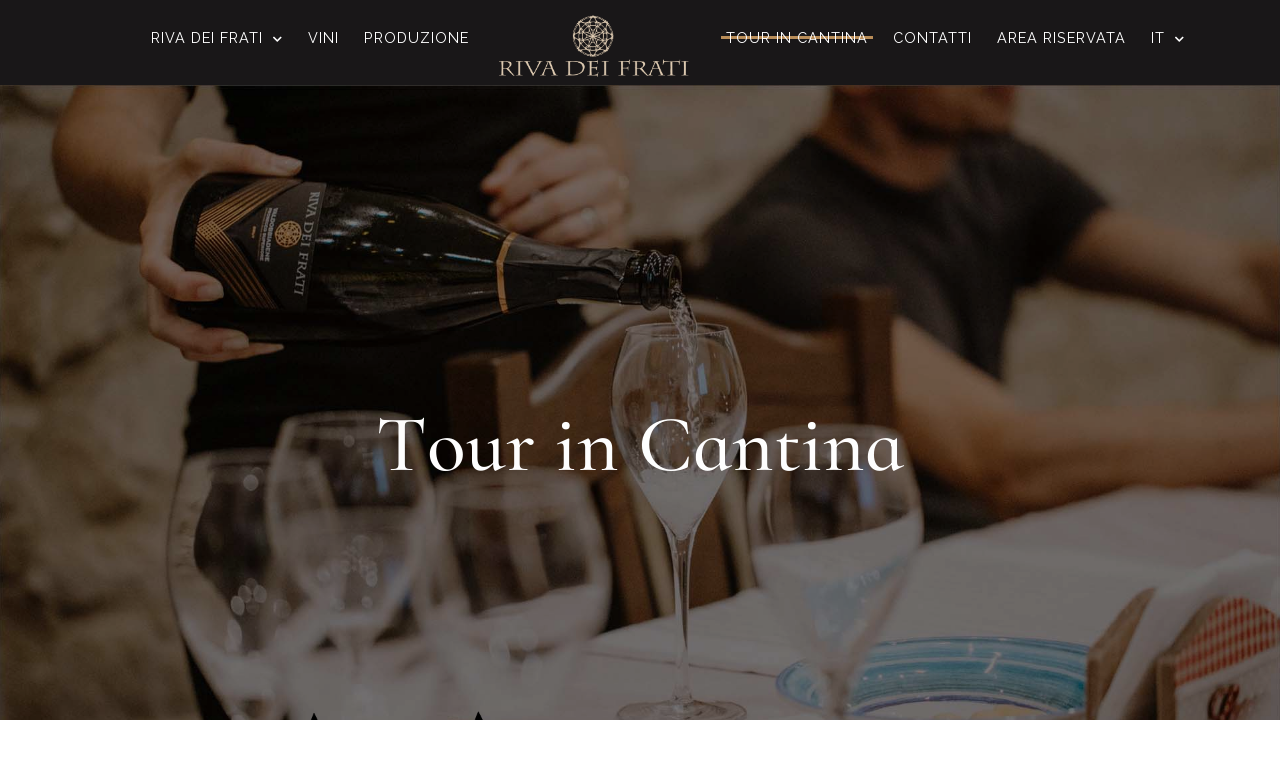

--- FILE ---
content_type: text/html; charset=UTF-8
request_url: https://www.rivadeifrati.it/it/tour-in-cantina/
body_size: 19185
content:
<!DOCTYPE html>
<html lang="it-IT" class="no-js">

<head>
	<meta charset="UTF-8" />
	<meta http-equiv="X-UA-Compatible" content="IE=edge" />
	<meta name="viewport" content="width=device-width, initial-scale=1">
	<link rel="shortcut icon" href="/favicon-rdf.ico" type="image/x-icon">
	<link rel="icon" href="/favicon-rdf.ico">

	
	<meta name='robots' content='index, follow, max-image-preview:large, max-snippet:-1, max-video-preview:-1' />
	<style>img:is([sizes="auto" i], [sizes^="auto," i]) { contain-intrinsic-size: 3000px 1500px }</style>
	<link rel="alternate" hreflang="en" href="https://www.rivadeifrati.it/en/winery-tours/" />
<link rel="alternate" hreflang="de" href="https://www.rivadeifrati.it/de/kellertouren/" />
<link rel="alternate" hreflang="it" href="https://www.rivadeifrati.it/it/tour-in-cantina/" />
<link rel="alternate" hreflang="x-default" href="https://www.rivadeifrati.it/it/tour-in-cantina/" />

	<!-- This site is optimized with the Yoast SEO plugin v24.5 - https://yoast.com/wordpress/plugins/seo/ -->
	<title>Degusta e visita con i tour in cantina | rivadeifrati.it</title>
	<meta name="description" content="Scopri le proposte per i tour in cantina: Silver, Gold e Platinum per degustare i vini Riva dei Frati e visitare la zona di produzione." />
	<link rel="canonical" href="https://www.rivadeifrati.it/it/tour-in-cantina/" />
	<meta property="og:locale" content="it_IT" />
	<meta property="og:type" content="article" />
	<meta property="og:title" content="Degusta e visita con i tour in cantina | rivadeifrati.it" />
	<meta property="og:description" content="Scopri le proposte per i tour in cantina: Silver, Gold e Platinum per degustare i vini Riva dei Frati e visitare la zona di produzione." />
	<meta property="og:url" content="https://www.rivadeifrati.it/it/tour-in-cantina/" />
	<meta property="og:site_name" content="Riva dei Frati" />
	<meta property="article:modified_time" content="2025-06-11T12:18:52+00:00" />
	<meta property="og:image" content="https://www.rivadeifrati.it/wp-content/uploads/2023/07/vigneto-mappa-tour.jpg" />
	<meta property="og:image:width" content="1000" />
	<meta property="og:image:height" content="583" />
	<meta property="og:image:type" content="image/jpeg" />
	<meta name="twitter:card" content="summary_large_image" />
	<meta name="twitter:label1" content="Tempo di lettura stimato" />
	<meta name="twitter:data1" content="2 minuti" />
	<script type="application/ld+json" class="yoast-schema-graph">{"@context":"https://schema.org","@graph":[{"@type":"WebPage","@id":"https://www.rivadeifrati.it/it/tour-in-cantina/","url":"https://www.rivadeifrati.it/it/tour-in-cantina/","name":"Degusta e visita con i tour in cantina | rivadeifrati.it","isPartOf":{"@id":"https://www.rivadeifrati.it/it/#website"},"primaryImageOfPage":{"@id":"https://www.rivadeifrati.it/it/tour-in-cantina/#primaryimage"},"image":{"@id":"https://www.rivadeifrati.it/it/tour-in-cantina/#primaryimage"},"thumbnailUrl":"https://www.rivadeifrati.it/wp-content/uploads/2023/07/vigneto-mappa-tour.jpg","datePublished":"2023-07-21T09:01:31+00:00","dateModified":"2025-06-11T12:18:52+00:00","description":"Scopri le proposte per i tour in cantina: Silver, Gold e Platinum per degustare i vini Riva dei Frati e visitare la zona di produzione.","breadcrumb":{"@id":"https://www.rivadeifrati.it/it/tour-in-cantina/#breadcrumb"},"inLanguage":"it-IT","potentialAction":[{"@type":"ReadAction","target":["https://www.rivadeifrati.it/it/tour-in-cantina/"]}]},{"@type":"ImageObject","inLanguage":"it-IT","@id":"https://www.rivadeifrati.it/it/tour-in-cantina/#primaryimage","url":"https://www.rivadeifrati.it/wp-content/uploads/2023/07/vigneto-mappa-tour.jpg","contentUrl":"https://www.rivadeifrati.it/wp-content/uploads/2023/07/vigneto-mappa-tour.jpg"},{"@type":"BreadcrumbList","@id":"https://www.rivadeifrati.it/it/tour-in-cantina/#breadcrumb","itemListElement":[{"@type":"ListItem","position":1,"name":"Home","item":"https://www.rivadeifrati.it/de/"},{"@type":"ListItem","position":2,"name":"Tour in cantina"}]},{"@type":"WebSite","@id":"https://www.rivadeifrati.it/it/#website","url":"https://www.rivadeifrati.it/it/","name":"Riva dei Frati","description":"","publisher":{"@id":"https://www.rivadeifrati.it/it/#organization"},"inLanguage":"it-IT"},{"@type":"Organization","@id":"https://www.rivadeifrati.it/it/#organization","name":"Riva dei Frati","url":"https://www.rivadeifrati.it/it/","logo":{"@type":"ImageObject","inLanguage":"it-IT","@id":"https://www.rivadeifrati.it/it/#/schema/logo/image/","url":"https://www.rivadeifrati.it/wp-content/uploads/2020/03/LOGO-ORO.png","contentUrl":"https://www.rivadeifrati.it/wp-content/uploads/2020/03/LOGO-ORO.png","width":1237,"height":501,"caption":"Riva dei Frati"},"image":{"@id":"https://www.rivadeifrati.it/it/#/schema/logo/image/"}}]}</script>
	<!-- / Yoast SEO plugin. -->


<link rel='dns-prefetch' href='//cdn.iubenda.com' />
<link rel="alternate" type="application/rss+xml" title="Riva dei Frati &raquo; Feed" href="https://www.rivadeifrati.it/it/feed/" />
<link rel="alternate" type="application/rss+xml" title="Riva dei Frati &raquo; Feed dei commenti" href="https://www.rivadeifrati.it/it/comments/feed/" />
<script type="text/javascript">
/* <![CDATA[ */
window._wpemojiSettings = {"baseUrl":"https:\/\/s.w.org\/images\/core\/emoji\/15.0.3\/72x72\/","ext":".png","svgUrl":"https:\/\/s.w.org\/images\/core\/emoji\/15.0.3\/svg\/","svgExt":".svg","source":{"concatemoji":"https:\/\/www.rivadeifrati.it\/wp-includes\/js\/wp-emoji-release.min.js?ver=6.7.1"}};
/*! This file is auto-generated */
!function(i,n){var o,s,e;function c(e){try{var t={supportTests:e,timestamp:(new Date).valueOf()};sessionStorage.setItem(o,JSON.stringify(t))}catch(e){}}function p(e,t,n){e.clearRect(0,0,e.canvas.width,e.canvas.height),e.fillText(t,0,0);var t=new Uint32Array(e.getImageData(0,0,e.canvas.width,e.canvas.height).data),r=(e.clearRect(0,0,e.canvas.width,e.canvas.height),e.fillText(n,0,0),new Uint32Array(e.getImageData(0,0,e.canvas.width,e.canvas.height).data));return t.every(function(e,t){return e===r[t]})}function u(e,t,n){switch(t){case"flag":return n(e,"\ud83c\udff3\ufe0f\u200d\u26a7\ufe0f","\ud83c\udff3\ufe0f\u200b\u26a7\ufe0f")?!1:!n(e,"\ud83c\uddfa\ud83c\uddf3","\ud83c\uddfa\u200b\ud83c\uddf3")&&!n(e,"\ud83c\udff4\udb40\udc67\udb40\udc62\udb40\udc65\udb40\udc6e\udb40\udc67\udb40\udc7f","\ud83c\udff4\u200b\udb40\udc67\u200b\udb40\udc62\u200b\udb40\udc65\u200b\udb40\udc6e\u200b\udb40\udc67\u200b\udb40\udc7f");case"emoji":return!n(e,"\ud83d\udc26\u200d\u2b1b","\ud83d\udc26\u200b\u2b1b")}return!1}function f(e,t,n){var r="undefined"!=typeof WorkerGlobalScope&&self instanceof WorkerGlobalScope?new OffscreenCanvas(300,150):i.createElement("canvas"),a=r.getContext("2d",{willReadFrequently:!0}),o=(a.textBaseline="top",a.font="600 32px Arial",{});return e.forEach(function(e){o[e]=t(a,e,n)}),o}function t(e){var t=i.createElement("script");t.src=e,t.defer=!0,i.head.appendChild(t)}"undefined"!=typeof Promise&&(o="wpEmojiSettingsSupports",s=["flag","emoji"],n.supports={everything:!0,everythingExceptFlag:!0},e=new Promise(function(e){i.addEventListener("DOMContentLoaded",e,{once:!0})}),new Promise(function(t){var n=function(){try{var e=JSON.parse(sessionStorage.getItem(o));if("object"==typeof e&&"number"==typeof e.timestamp&&(new Date).valueOf()<e.timestamp+604800&&"object"==typeof e.supportTests)return e.supportTests}catch(e){}return null}();if(!n){if("undefined"!=typeof Worker&&"undefined"!=typeof OffscreenCanvas&&"undefined"!=typeof URL&&URL.createObjectURL&&"undefined"!=typeof Blob)try{var e="postMessage("+f.toString()+"("+[JSON.stringify(s),u.toString(),p.toString()].join(",")+"));",r=new Blob([e],{type:"text/javascript"}),a=new Worker(URL.createObjectURL(r),{name:"wpTestEmojiSupports"});return void(a.onmessage=function(e){c(n=e.data),a.terminate(),t(n)})}catch(e){}c(n=f(s,u,p))}t(n)}).then(function(e){for(var t in e)n.supports[t]=e[t],n.supports.everything=n.supports.everything&&n.supports[t],"flag"!==t&&(n.supports.everythingExceptFlag=n.supports.everythingExceptFlag&&n.supports[t]);n.supports.everythingExceptFlag=n.supports.everythingExceptFlag&&!n.supports.flag,n.DOMReady=!1,n.readyCallback=function(){n.DOMReady=!0}}).then(function(){return e}).then(function(){var e;n.supports.everything||(n.readyCallback(),(e=n.source||{}).concatemoji?t(e.concatemoji):e.wpemoji&&e.twemoji&&(t(e.twemoji),t(e.wpemoji)))}))}((window,document),window._wpemojiSettings);
/* ]]> */
</script>
<style id="vamtam-theme-options">:root {--vamtam-default-bg-color:#f9f8f4;
--vamtam-default-line-color:rgba( var( --vamtam-accent-color-7-rgb ), 1 );
--vamtam-small-padding:20px;
--vamtam-horizontal-padding:50px;
--vamtam-vertical-padding:30px;
--vamtam-horizontal-padding-large:60px;
--vamtam-vertical-padding-large:60px;
--vamtam-no-border-link:none;
--vamtam-border-radius:0px;
--vamtam-border-radius-oval:0px;
--vamtam-border-radius-small:0px;
--vamtam-overlay-color:#ffffff;
--vamtam-overlay-color-hc:#000000;
--vamtam-box-outer-padding:60px;
--vamtam-body-link-regular:#FFFFFF;
--vamtam-body-link-visited:#FFFFFF;
--vamtam-body-link-hover:#B98D58;
--vamtam-body-link-active:#B98D58;
--vamtam-body-background-color:#000000;
--vamtam-input-border-radius:0px 0px 0px 0px;
--vamtam-input-border-color:transparent;
--vamtam-btn-text-color:#B98D58;
--vamtam-btn-hover-text-color:#FFFFFF;
--vamtam-btn-bg-color:#02010100;
--vamtam-site-max-width:1260px;
--vamtam-primary-font-color:#000000;
--vamtam-h1-color:#FFFFFF;
--vamtam-h2-color:#FFFFFF;
--vamtam-h3-color:#FFFFFF;
--vamtam-h4-color:#FFFFFF;
--vamtam-h5-color:#FFFFFF;
--vamtam-h6-color:#111111;
--vamtam-accent-color-1:#B98D58;
--vamtam-accent-color-1-hc:#FFFFFF;
--vamtam-accent-color-1-rgb:185,141,88;
--vamtam-accent-color-2:#191718;
--vamtam-accent-color-2-hc:#FFFFFF;
--vamtam-accent-color-2-rgb:25,23,24;
--vamtam-accent-color-3:#242E35;
--vamtam-accent-color-3-hc:#FFFFFF;
--vamtam-accent-color-3-rgb:36,46,53;
--vamtam-accent-color-4:#909090;
--vamtam-accent-color-4-hc:#FFFFFF;
--vamtam-accent-color-4-rgb:144,144,144;
--vamtam-accent-color-5:#FFFFFF;
--vamtam-accent-color-5-hc:#000000;
--vamtam-accent-color-5-rgb:255,255,255;
--vamtam-accent-color-6:#000000;
--vamtam-accent-color-6-hc:#FFFFFF;
--vamtam-accent-color-6-rgb:0,0,0;
--vamtam-accent-color-7:#DEDDD9;
--vamtam-accent-color-7-hc:#000000;
--vamtam-accent-color-7-rgb:222,221,217;
--vamtam-accent-color-8:#F9F8F4;
--vamtam-accent-color-8-hc:#000000;
--vamtam-accent-color-8-rgb:249,248,244;
--vamtam-sticky-header-bg-color:#191718;
--vamtam-primary-font-font-family:'Raleway';
--vamtam-primary-font-font-weight:normal;
--vamtam-primary-font-font-size-desktop:20px;
--vamtam-primary-font-font-size-tablet:20px;
--vamtam-primary-font-font-size-phone:20px;
--vamtam-primary-font-line-height-desktop:1.4em;
--vamtam-primary-font-line-height-tablet:1.4em;
--vamtam-primary-font-line-height-phone:1.4em;
--vamtam-h1-font-family:'Raleway';
--vamtam-h1-font-weight:300;
--vamtam-h1-font-size-desktop:80px;
--vamtam-h1-font-size-tablet:60px;
--vamtam-h1-font-size-phone:55px;
--vamtam-h1-line-height-desktop:1.1em;
--vamtam-h1-line-height-tablet:1em;
--vamtam-h1-line-height-phone:1em;
--vamtam-h1-letter-spacing-tablet:0px;
--vamtam-h1-letter-spacing-phone:0px;
--vamtam-h2-font-family:'Raleway';
--vamtam-h2-font-weight:300;
--vamtam-h2-font-style:normal;
--vamtam-h2-font-size-desktop:32px;
--vamtam-h2-font-size-tablet:50px;
--vamtam-h2-font-size-phone:40px;
--vamtam-h2-line-height-desktop:1.1em;
--vamtam-h2-line-height-tablet:1.1em;
--vamtam-h2-line-height-phone:1.1em;
--vamtam-h2-letter-spacing-tablet:0px;
--vamtam-h2-letter-spacing-phone:0px;
--vamtam-h3-font-family:'Raleway';
--vamtam-h3-font-weight:300;
--vamtam-h3-font-style:normal;
--vamtam-h3-font-size-desktop:32px;
--vamtam-h3-font-size-tablet:34px;
--vamtam-h3-font-size-phone:32px;
--vamtam-h3-line-height-desktop:1.1em;
--vamtam-h3-line-height-tablet:1.1em;
--vamtam-h3-line-height-phone:1.1em;
--vamtam-h4-font-family:'Raleway';
--vamtam-h4-font-weight:300;
--vamtam-h4-font-style:normal;
--vamtam-h4-font-size-desktop:32px;
--vamtam-h4-font-size-tablet:28px;
--vamtam-h4-font-size-phone:28px;
--vamtam-h4-line-height-desktop:1.1em;
--vamtam-h4-line-height-tablet:1.1em;
--vamtam-h4-line-height-phone:1.1em;
--vamtam-h5-font-family:'Raleway';
--vamtam-h5-font-weight:300;
--vamtam-h5-font-style:normal;
--vamtam-h5-font-size-desktop:26px;
--vamtam-h5-font-size-tablet:22px;
--vamtam-h5-font-size-phone:22px;
--vamtam-h5-line-height-desktop:1.2em;
--vamtam-h5-line-height-tablet:1.2em;
--vamtam-h5-line-height-phone:1.2em;
--vamtam-h6-font-family:'Raleway';
--vamtam-h6-font-weight:300;
--vamtam-h6-font-style:normal;
--vamtam-h6-transform:uppercase;
--vamtam-h6-font-size-desktop:14px;
--vamtam-h6-font-size-tablet:14px;
--vamtam-h6-font-size-phone:12px;
--vamtam-h6-line-height-desktop:1.3em;
--vamtam-h6-line-height-tablet:1.3em;
--vamtam-h6-line-height-phone:1.3em;
--vamtam-h6-letter-spacing-desktop:10px;
--vamtam-h6-letter-spacing-tablet:8px;
--vamtam-h6-letter-spacing-phone:6px;
--vamtam-loading-animation:url('https://www.rivadeifrati.it/wp-content/themes/lagar/vamtam/assets/images/loader-ring.gif');
}</style><link rel='stylesheet' id='vamtam-front-all-css' href='https://www.rivadeifrati.it/wp-content/themes/lagar/vamtam/assets/css/dist/all.css?ver=1726826358' type='text/css' media='all' />
<style id='vamtam-front-all-inline-css' type='text/css'>

			@font-face {
				font-family: 'icomoon';
				src: url(https://www.rivadeifrati.it/wp-content/themes/lagar/vamtam/assets/fonts/icons/icomoon.woff2) format('woff2'),
					 url( https://www.rivadeifrati.it/wp-content/themes/lagar/vamtam/assets/fonts/icons/icomoon.woff) format('woff'),
					 url(https://www.rivadeifrati.it/wp-content/themes/lagar/vamtam/assets/fonts/icons/icomoon.ttf) format('ttf');
				font-weight: normal;
				font-style: normal;
				font-display: swap;
			}
		
				@font-face {
					font-family: 'vamtam-theme';
					src: url(https://www.rivadeifrati.it/wp-content/themes/lagar/vamtam/assets/fonts/theme-icons/theme-icons.woff2) format('woff2'),
						url(https://www.rivadeifrati.it/wp-content/themes/lagar/vamtam/assets/fonts/theme-icons/theme-icons.woff) format('woff');
					font-weight: normal;
					font-style: normal;
					font-display: swap;
				}
			


.vamtam-box-outer-padding,
.limit-wrapper,
.header-padding {
	padding-left: 0;
	padding-right: 0;
}

.vamtam-box-outer-padding .vamtam-box-outer-padding,
.limit-wrapper .limit-wrapper,
.elementor .limit-wrapper {
	padding-left: 0;
	padding-right: 0;
}

@media ( min-width: 1026px ) and ( max-width: 1260px ) {
	.vamtam-box-outer-padding,
	.limit-wrapper,
	.header-padding {
		padding-left: 40px;
		padding-right: 40px;
	}
}

@media ( max-width: 1025px ) {
	.vamtam-box-outer-padding,
	.limit-wrapper,
	.header-padding {
		padding-left: 30px;
		padding-right: 30px;
	}
}

@media ( max-width: 768px ) {
	.vamtam-box-outer-padding,
	.limit-wrapper,
	.header-padding {
		padding-left: 20px;
		padding-right: 20px;
	}
}


</style>
<link rel='stylesheet' id='my-child-theme-font-1-css' href='https://www.rivadeifrati.it/wp-content/themes/lagar-child/assets/fonts/cormorant-infant/install.css?ver=6.7.1' type='text/css' media='all' />
<link rel='stylesheet' id='my-child-theme-font-2-css' href='https://www.rivadeifrati.it/wp-content/themes/lagar-child/assets/fonts/raleway/install.css?ver=6.7.1' type='text/css' media='all' />
<link rel='stylesheet' id='my-child-theme-style-css' href='https://www.rivadeifrati.it/wp-content/themes/lagar-child/style.css?ver=6.7.1' type='text/css' media='all' />
<link rel='stylesheet' id='sbi_styles-css' href='https://www.rivadeifrati.it/wp-content/plugins/instagram-feed/css/sbi-styles.min.css?ver=6.9.1' type='text/css' media='all' />
<style id='wp-emoji-styles-inline-css' type='text/css'>

	img.wp-smiley, img.emoji {
		display: inline !important;
		border: none !important;
		box-shadow: none !important;
		height: 1em !important;
		width: 1em !important;
		margin: 0 0.07em !important;
		vertical-align: -0.1em !important;
		background: none !important;
		padding: 0 !important;
	}
</style>
<style id='classic-theme-styles-inline-css' type='text/css'>
/*! This file is auto-generated */
.wp-block-button__link{color:#fff;background-color:#32373c;border-radius:9999px;box-shadow:none;text-decoration:none;padding:calc(.667em + 2px) calc(1.333em + 2px);font-size:1.125em}.wp-block-file__button{background:#32373c;color:#fff;text-decoration:none}
</style>
<style id='global-styles-inline-css' type='text/css'>
:root{--wp--preset--aspect-ratio--square: 1;--wp--preset--aspect-ratio--4-3: 4/3;--wp--preset--aspect-ratio--3-4: 3/4;--wp--preset--aspect-ratio--3-2: 3/2;--wp--preset--aspect-ratio--2-3: 2/3;--wp--preset--aspect-ratio--16-9: 16/9;--wp--preset--aspect-ratio--9-16: 9/16;--wp--preset--color--black: #000000;--wp--preset--color--cyan-bluish-gray: #abb8c3;--wp--preset--color--white: #ffffff;--wp--preset--color--pale-pink: #f78da7;--wp--preset--color--vivid-red: #cf2e2e;--wp--preset--color--luminous-vivid-orange: #ff6900;--wp--preset--color--luminous-vivid-amber: #fcb900;--wp--preset--color--light-green-cyan: #7bdcb5;--wp--preset--color--vivid-green-cyan: #00d084;--wp--preset--color--pale-cyan-blue: #8ed1fc;--wp--preset--color--vivid-cyan-blue: #0693e3;--wp--preset--color--vivid-purple: #9b51e0;--wp--preset--gradient--vivid-cyan-blue-to-vivid-purple: linear-gradient(135deg,rgba(6,147,227,1) 0%,rgb(155,81,224) 100%);--wp--preset--gradient--light-green-cyan-to-vivid-green-cyan: linear-gradient(135deg,rgb(122,220,180) 0%,rgb(0,208,130) 100%);--wp--preset--gradient--luminous-vivid-amber-to-luminous-vivid-orange: linear-gradient(135deg,rgba(252,185,0,1) 0%,rgba(255,105,0,1) 100%);--wp--preset--gradient--luminous-vivid-orange-to-vivid-red: linear-gradient(135deg,rgba(255,105,0,1) 0%,rgb(207,46,46) 100%);--wp--preset--gradient--very-light-gray-to-cyan-bluish-gray: linear-gradient(135deg,rgb(238,238,238) 0%,rgb(169,184,195) 100%);--wp--preset--gradient--cool-to-warm-spectrum: linear-gradient(135deg,rgb(74,234,220) 0%,rgb(151,120,209) 20%,rgb(207,42,186) 40%,rgb(238,44,130) 60%,rgb(251,105,98) 80%,rgb(254,248,76) 100%);--wp--preset--gradient--blush-light-purple: linear-gradient(135deg,rgb(255,206,236) 0%,rgb(152,150,240) 100%);--wp--preset--gradient--blush-bordeaux: linear-gradient(135deg,rgb(254,205,165) 0%,rgb(254,45,45) 50%,rgb(107,0,62) 100%);--wp--preset--gradient--luminous-dusk: linear-gradient(135deg,rgb(255,203,112) 0%,rgb(199,81,192) 50%,rgb(65,88,208) 100%);--wp--preset--gradient--pale-ocean: linear-gradient(135deg,rgb(255,245,203) 0%,rgb(182,227,212) 50%,rgb(51,167,181) 100%);--wp--preset--gradient--electric-grass: linear-gradient(135deg,rgb(202,248,128) 0%,rgb(113,206,126) 100%);--wp--preset--gradient--midnight: linear-gradient(135deg,rgb(2,3,129) 0%,rgb(40,116,252) 100%);--wp--preset--font-size--small: 13px;--wp--preset--font-size--medium: 20px;--wp--preset--font-size--large: 36px;--wp--preset--font-size--x-large: 42px;--wp--preset--spacing--20: 0.44rem;--wp--preset--spacing--30: 0.67rem;--wp--preset--spacing--40: 1rem;--wp--preset--spacing--50: 1.5rem;--wp--preset--spacing--60: 2.25rem;--wp--preset--spacing--70: 3.38rem;--wp--preset--spacing--80: 5.06rem;--wp--preset--shadow--natural: 6px 6px 9px rgba(0, 0, 0, 0.2);--wp--preset--shadow--deep: 12px 12px 50px rgba(0, 0, 0, 0.4);--wp--preset--shadow--sharp: 6px 6px 0px rgba(0, 0, 0, 0.2);--wp--preset--shadow--outlined: 6px 6px 0px -3px rgba(255, 255, 255, 1), 6px 6px rgba(0, 0, 0, 1);--wp--preset--shadow--crisp: 6px 6px 0px rgba(0, 0, 0, 1);}:where(.is-layout-flex){gap: 0.5em;}:where(.is-layout-grid){gap: 0.5em;}body .is-layout-flex{display: flex;}.is-layout-flex{flex-wrap: wrap;align-items: center;}.is-layout-flex > :is(*, div){margin: 0;}body .is-layout-grid{display: grid;}.is-layout-grid > :is(*, div){margin: 0;}:where(.wp-block-columns.is-layout-flex){gap: 2em;}:where(.wp-block-columns.is-layout-grid){gap: 2em;}:where(.wp-block-post-template.is-layout-flex){gap: 1.25em;}:where(.wp-block-post-template.is-layout-grid){gap: 1.25em;}.has-black-color{color: var(--wp--preset--color--black) !important;}.has-cyan-bluish-gray-color{color: var(--wp--preset--color--cyan-bluish-gray) !important;}.has-white-color{color: var(--wp--preset--color--white) !important;}.has-pale-pink-color{color: var(--wp--preset--color--pale-pink) !important;}.has-vivid-red-color{color: var(--wp--preset--color--vivid-red) !important;}.has-luminous-vivid-orange-color{color: var(--wp--preset--color--luminous-vivid-orange) !important;}.has-luminous-vivid-amber-color{color: var(--wp--preset--color--luminous-vivid-amber) !important;}.has-light-green-cyan-color{color: var(--wp--preset--color--light-green-cyan) !important;}.has-vivid-green-cyan-color{color: var(--wp--preset--color--vivid-green-cyan) !important;}.has-pale-cyan-blue-color{color: var(--wp--preset--color--pale-cyan-blue) !important;}.has-vivid-cyan-blue-color{color: var(--wp--preset--color--vivid-cyan-blue) !important;}.has-vivid-purple-color{color: var(--wp--preset--color--vivid-purple) !important;}.has-black-background-color{background-color: var(--wp--preset--color--black) !important;}.has-cyan-bluish-gray-background-color{background-color: var(--wp--preset--color--cyan-bluish-gray) !important;}.has-white-background-color{background-color: var(--wp--preset--color--white) !important;}.has-pale-pink-background-color{background-color: var(--wp--preset--color--pale-pink) !important;}.has-vivid-red-background-color{background-color: var(--wp--preset--color--vivid-red) !important;}.has-luminous-vivid-orange-background-color{background-color: var(--wp--preset--color--luminous-vivid-orange) !important;}.has-luminous-vivid-amber-background-color{background-color: var(--wp--preset--color--luminous-vivid-amber) !important;}.has-light-green-cyan-background-color{background-color: var(--wp--preset--color--light-green-cyan) !important;}.has-vivid-green-cyan-background-color{background-color: var(--wp--preset--color--vivid-green-cyan) !important;}.has-pale-cyan-blue-background-color{background-color: var(--wp--preset--color--pale-cyan-blue) !important;}.has-vivid-cyan-blue-background-color{background-color: var(--wp--preset--color--vivid-cyan-blue) !important;}.has-vivid-purple-background-color{background-color: var(--wp--preset--color--vivid-purple) !important;}.has-black-border-color{border-color: var(--wp--preset--color--black) !important;}.has-cyan-bluish-gray-border-color{border-color: var(--wp--preset--color--cyan-bluish-gray) !important;}.has-white-border-color{border-color: var(--wp--preset--color--white) !important;}.has-pale-pink-border-color{border-color: var(--wp--preset--color--pale-pink) !important;}.has-vivid-red-border-color{border-color: var(--wp--preset--color--vivid-red) !important;}.has-luminous-vivid-orange-border-color{border-color: var(--wp--preset--color--luminous-vivid-orange) !important;}.has-luminous-vivid-amber-border-color{border-color: var(--wp--preset--color--luminous-vivid-amber) !important;}.has-light-green-cyan-border-color{border-color: var(--wp--preset--color--light-green-cyan) !important;}.has-vivid-green-cyan-border-color{border-color: var(--wp--preset--color--vivid-green-cyan) !important;}.has-pale-cyan-blue-border-color{border-color: var(--wp--preset--color--pale-cyan-blue) !important;}.has-vivid-cyan-blue-border-color{border-color: var(--wp--preset--color--vivid-cyan-blue) !important;}.has-vivid-purple-border-color{border-color: var(--wp--preset--color--vivid-purple) !important;}.has-vivid-cyan-blue-to-vivid-purple-gradient-background{background: var(--wp--preset--gradient--vivid-cyan-blue-to-vivid-purple) !important;}.has-light-green-cyan-to-vivid-green-cyan-gradient-background{background: var(--wp--preset--gradient--light-green-cyan-to-vivid-green-cyan) !important;}.has-luminous-vivid-amber-to-luminous-vivid-orange-gradient-background{background: var(--wp--preset--gradient--luminous-vivid-amber-to-luminous-vivid-orange) !important;}.has-luminous-vivid-orange-to-vivid-red-gradient-background{background: var(--wp--preset--gradient--luminous-vivid-orange-to-vivid-red) !important;}.has-very-light-gray-to-cyan-bluish-gray-gradient-background{background: var(--wp--preset--gradient--very-light-gray-to-cyan-bluish-gray) !important;}.has-cool-to-warm-spectrum-gradient-background{background: var(--wp--preset--gradient--cool-to-warm-spectrum) !important;}.has-blush-light-purple-gradient-background{background: var(--wp--preset--gradient--blush-light-purple) !important;}.has-blush-bordeaux-gradient-background{background: var(--wp--preset--gradient--blush-bordeaux) !important;}.has-luminous-dusk-gradient-background{background: var(--wp--preset--gradient--luminous-dusk) !important;}.has-pale-ocean-gradient-background{background: var(--wp--preset--gradient--pale-ocean) !important;}.has-electric-grass-gradient-background{background: var(--wp--preset--gradient--electric-grass) !important;}.has-midnight-gradient-background{background: var(--wp--preset--gradient--midnight) !important;}.has-small-font-size{font-size: var(--wp--preset--font-size--small) !important;}.has-medium-font-size{font-size: var(--wp--preset--font-size--medium) !important;}.has-large-font-size{font-size: var(--wp--preset--font-size--large) !important;}.has-x-large-font-size{font-size: var(--wp--preset--font-size--x-large) !important;}
:where(.wp-block-post-template.is-layout-flex){gap: 1.25em;}:where(.wp-block-post-template.is-layout-grid){gap: 1.25em;}
:where(.wp-block-columns.is-layout-flex){gap: 2em;}:where(.wp-block-columns.is-layout-grid){gap: 2em;}
:root :where(.wp-block-pullquote){font-size: 1.5em;line-height: 1.6;}
</style>
<link rel='stylesheet' id='contact-form-7-css' href='https://www.rivadeifrati.it/wp-content/plugins/contact-form-7/includes/css/styles.css?ver=6.0' type='text/css' media='all' />
<link rel='stylesheet' id='wpml-legacy-vertical-list-0-css' href='https://www.rivadeifrati.it/wp-content/plugins/sitepress-multilingual-cms/templates/language-switchers/legacy-list-vertical/style.min.css?ver=1' type='text/css' media='all' />
<link rel='stylesheet' id='wpml-menu-item-0-css' href='https://www.rivadeifrati.it/wp-content/plugins/sitepress-multilingual-cms/templates/language-switchers/menu-item/style.min.css?ver=1' type='text/css' media='all' />
<link rel='stylesheet' id='elementor-frontend-css' href='https://www.rivadeifrati.it/wp-content/plugins/elementor/assets/css/frontend.min.css?ver=3.25.9' type='text/css' media='all' />
<link rel='stylesheet' id='widget-nav-menu-css' href='https://www.rivadeifrati.it/wp-content/plugins/elementor-pro/assets/css/widget-nav-menu.min.css?ver=3.25.4' type='text/css' media='all' />
<link rel='stylesheet' id='widget-image-css' href='https://www.rivadeifrati.it/wp-content/plugins/elementor/assets/css/widget-image.min.css?ver=3.25.9' type='text/css' media='all' />
<link rel='stylesheet' id='e-animation-fadeIn-css' href='https://www.rivadeifrati.it/wp-content/plugins/elementor/assets/lib/animations/styles/fadeIn.min.css?ver=3.25.9' type='text/css' media='all' />
<link rel='stylesheet' id='widget-heading-css' href='https://www.rivadeifrati.it/wp-content/plugins/elementor/assets/css/widget-heading.min.css?ver=3.25.9' type='text/css' media='all' />
<link rel='stylesheet' id='widget-text-editor-css' href='https://www.rivadeifrati.it/wp-content/plugins/elementor/assets/css/widget-text-editor.min.css?ver=3.25.9' type='text/css' media='all' />
<link rel='stylesheet' id='widget-social-icons-css' href='https://www.rivadeifrati.it/wp-content/plugins/elementor/assets/css/widget-social-icons.min.css?ver=3.25.9' type='text/css' media='all' />
<link rel='stylesheet' id='e-apple-webkit-css' href='https://www.rivadeifrati.it/wp-content/plugins/elementor/assets/css/conditionals/apple-webkit.min.css?ver=3.25.9' type='text/css' media='all' />
<link rel='stylesheet' id='widget-image-box-css' href='https://www.rivadeifrati.it/wp-content/plugins/elementor/assets/css/widget-image-box.min.css?ver=3.25.9' type='text/css' media='all' />
<link rel='stylesheet' id='elementor-icons-css' href='https://www.rivadeifrati.it/wp-content/plugins/elementor/assets/lib/eicons/css/elementor-icons.min.css?ver=5.32.0' type='text/css' media='all' />
<link rel='stylesheet' id='swiper-css' href='https://www.rivadeifrati.it/wp-content/plugins/elementor/assets/lib/swiper/v8/css/swiper.min.css?ver=8.4.5' type='text/css' media='all' />
<link rel='stylesheet' id='e-swiper-css' href='https://www.rivadeifrati.it/wp-content/plugins/elementor/assets/css/conditionals/e-swiper.min.css?ver=3.25.9' type='text/css' media='all' />
<link rel='stylesheet' id='elementor-post-991095-css' href='https://www.rivadeifrati.it/wp-content/uploads/elementor/css/post-991095.css?ver=1732289599' type='text/css' media='all' />
<link rel='stylesheet' id='e-popup-style-css' href='https://www.rivadeifrati.it/wp-content/plugins/elementor-pro/assets/css/conditionals/popup.min.css?ver=3.25.4' type='text/css' media='all' />
<link rel='stylesheet' id='font-awesome-5-all-css' href='https://www.rivadeifrati.it/wp-content/plugins/elementor/assets/lib/font-awesome/css/all.min.css?ver=3.25.9' type='text/css' media='all' />
<link rel='stylesheet' id='font-awesome-4-shim-css' href='https://www.rivadeifrati.it/wp-content/plugins/elementor/assets/lib/font-awesome/css/v4-shims.min.css?ver=3.25.9' type='text/css' media='all' />
<link rel='stylesheet' id='sbistyles-css' href='https://www.rivadeifrati.it/wp-content/plugins/instagram-feed/css/sbi-styles.min.css?ver=6.9.1' type='text/css' media='all' />
<link rel='stylesheet' id='e-animation-fadeInUp-css' href='https://www.rivadeifrati.it/wp-content/plugins/elementor/assets/lib/animations/styles/fadeInUp.min.css?ver=3.25.9' type='text/css' media='all' />
<link rel='stylesheet' id='widget-animated-headline-css' href='https://www.rivadeifrati.it/wp-content/plugins/elementor-pro/assets/css/widget-animated-headline.min.css?ver=3.25.4' type='text/css' media='all' />
<link rel='stylesheet' id='widget-gallery-css' href='https://www.rivadeifrati.it/wp-content/plugins/elementor-pro/assets/css/widget-gallery.min.css?ver=3.25.4' type='text/css' media='all' />
<link rel='stylesheet' id='elementor-gallery-css' href='https://www.rivadeifrati.it/wp-content/plugins/elementor/assets/lib/e-gallery/css/e-gallery.min.css?ver=1.2.0' type='text/css' media='all' />
<link rel='stylesheet' id='e-transitions-css' href='https://www.rivadeifrati.it/wp-content/plugins/elementor-pro/assets/css/conditionals/transitions.min.css?ver=3.25.4' type='text/css' media='all' />
<link rel='stylesheet' id='elementor-post-987828-css' href='https://www.rivadeifrati.it/wp-content/uploads/elementor/css/post-987828.css?ver=1749644337' type='text/css' media='all' />
<link rel='stylesheet' id='elementor-post-316-css' href='https://www.rivadeifrati.it/wp-content/uploads/elementor/css/post-316.css?ver=1732289599' type='text/css' media='all' />
<link rel='stylesheet' id='elementor-post-623-css' href='https://www.rivadeifrati.it/wp-content/uploads/elementor/css/post-623.css?ver=1732289758' type='text/css' media='all' />
<link rel='stylesheet' id='elementor-post-991577-css' href='https://www.rivadeifrati.it/wp-content/uploads/elementor/css/post-991577.css?ver=1734630988' type='text/css' media='all' />
<link rel='stylesheet' id='elementor-post-4639-css' href='https://www.rivadeifrati.it/wp-content/uploads/elementor/css/post-4639.css?ver=1732289758' type='text/css' media='all' />
<link rel='stylesheet' id='vamtam-theme-layout-max-low-css' href='https://www.rivadeifrati.it/wp-content/themes/lagar/vamtam/assets/css/dist/responsive/layout-max-low.css?ver=1726826358' type='text/css' media='(min-width: 1025px) and (max-width: 1260px)' />
<link rel='stylesheet' id='vamtam-theme-layout-max-css' href='https://www.rivadeifrati.it/wp-content/themes/lagar/vamtam/assets/css/dist/responsive/layout-max.css?ver=1726826358' type='text/css' media='(min-width: 1025px)' />
<link rel='stylesheet' id='vamtam-theme-layout-below-max-css' href='https://www.rivadeifrati.it/wp-content/themes/lagar/vamtam/assets/css/dist/responsive/layout-below-max.css?ver=1726826358' type='text/css' media='(max-width: 1024px)' />
<link rel='stylesheet' id='vamtam-theme-layout-small-css' href='https://www.rivadeifrati.it/wp-content/themes/lagar/vamtam/assets/css/dist/responsive/layout-small.css?ver=1726826358' type='text/css' media='(max-width: 767px)' />
<link rel='stylesheet' id='google-fonts-1-css' href='https://fonts.googleapis.com/css?family=Raleway%3A100%2C100italic%2C200%2C200italic%2C300%2C300italic%2C400%2C400italic%2C500%2C500italic%2C600%2C600italic%2C700%2C700italic%2C800%2C800italic%2C900%2C900italic%7CCormorant+Garamond%3A100%2C100italic%2C200%2C200italic%2C300%2C300italic%2C400%2C400italic%2C500%2C500italic%2C600%2C600italic%2C700%2C700italic%2C800%2C800italic%2C900%2C900italic%7CRoboto%3A100%2C100italic%2C200%2C200italic%2C300%2C300italic%2C400%2C400italic%2C500%2C500italic%2C600%2C600italic%2C700%2C700italic%2C800%2C800italic%2C900%2C900italic%7CPlayfair+Display%3A100%2C100italic%2C200%2C200italic%2C300%2C300italic%2C400%2C400italic%2C500%2C500italic%2C600%2C600italic%2C700%2C700italic%2C800%2C800italic%2C900%2C900italic&#038;display=swap&#038;ver=6.7.1' type='text/css' media='all' />
<link rel='stylesheet' id='elementor-icons-shared-0-css' href='https://www.rivadeifrati.it/wp-content/plugins/elementor/assets/lib/font-awesome/css/fontawesome.min.css?ver=5.15.3' type='text/css' media='all' />
<link rel='stylesheet' id='elementor-icons-fa-solid-css' href='https://www.rivadeifrati.it/wp-content/plugins/elementor/assets/lib/font-awesome/css/solid.min.css?ver=5.15.3' type='text/css' media='all' />
<link rel='stylesheet' id='elementor-icons-fa-brands-css' href='https://www.rivadeifrati.it/wp-content/plugins/elementor/assets/lib/font-awesome/css/brands.min.css?ver=5.15.3' type='text/css' media='all' />
<link rel="preconnect" href="https://fonts.gstatic.com/" crossorigin>
<script  type="text/javascript" class=" _iub_cs_skip" type="text/javascript" id="iubenda-head-inline-scripts-0">
/* <![CDATA[ */

var _iub = _iub || [];
_iub.csConfiguration = {"askConsentAtCookiePolicyUpdate":true,"countryDetection":true,"enableFadp":true,"enableLgpd":true,"enableUspr":true,"floatingPreferencesButtonDisplay":"bottom-right","lgpdAppliesGlobally":false,"perPurposeConsent":true,"siteId":3345963,"whitelabel":false,"cookiePolicyId":81295114,"lang":"it", "banner":{ "acceptButtonDisplay":true,"closeButtonRejects":true,"customizeButtonDisplay":true,"explicitWithdrawal":true,"listPurposes":true,"position":"float-top-center","rejectButtonDisplay":true }};
/* ]]> */
</script>
<script  type="text/javascript" class=" _iub_cs_skip" type="text/javascript" src="//cdn.iubenda.com/cs/gpp/stub.js?ver=3.11.2" id="iubenda-head-scripts-1-js"></script>
<script  type="text/javascript" charset="UTF-8" async="" class=" _iub_cs_skip" type="text/javascript" src="//cdn.iubenda.com/cs/iubenda_cs.js?ver=3.11.2" id="iubenda-head-scripts-2-js"></script>
<script type="text/javascript" id="wpml-cookie-js-extra">
/* <![CDATA[ */
var wpml_cookies = {"wp-wpml_current_language":{"value":"it","expires":1,"path":"\/"}};
var wpml_cookies = {"wp-wpml_current_language":{"value":"it","expires":1,"path":"\/"}};
/* ]]> */
</script>
<script type="text/javascript" src="https://www.rivadeifrati.it/wp-content/plugins/sitepress-multilingual-cms/res/js/cookies/language-cookie.js?ver=4.6.14" id="wpml-cookie-js" defer="defer" data-wp-strategy="defer"></script>
<script type="text/javascript" src="https://www.rivadeifrati.it/wp-includes/js/jquery/jquery.min.js?ver=3.7.1" id="jquery-core-js"></script>
<script type="text/javascript" src="https://www.rivadeifrati.it/wp-includes/js/jquery/jquery-migrate.min.js?ver=3.4.1" id="jquery-migrate-js"></script>
<script type="text/javascript" src="https://www.rivadeifrati.it/wp-content/plugins/elementor/assets/lib/font-awesome/js/v4-shims.min.js?ver=3.25.9" id="font-awesome-4-shim-js"></script>
<script type="text/javascript" src="https://www.rivadeifrati.it/wp-content/themes/lagar-child/assets/js/global.js?ver=6.7.1" id="lagar-child-global-js"></script>
<link rel="https://api.w.org/" href="https://www.rivadeifrati.it/it/wp-json/" /><link rel="alternate" title="JSON" type="application/json" href="https://www.rivadeifrati.it/it/wp-json/wp/v2/pages/987828" /><link rel="EditURI" type="application/rsd+xml" title="RSD" href="https://www.rivadeifrati.it/xmlrpc.php?rsd" />
<meta name="generator" content="WordPress 6.7.1" />
<link rel='shortlink' href='https://www.rivadeifrati.it/it/?p=987828' />
<link rel="alternate" title="oEmbed (JSON)" type="application/json+oembed" href="https://www.rivadeifrati.it/it/wp-json/oembed/1.0/embed?url=https%3A%2F%2Fwww.rivadeifrati.it%2Fit%2Ftour-in-cantina%2F" />
<link rel="alternate" title="oEmbed (XML)" type="text/xml+oembed" href="https://www.rivadeifrati.it/it/wp-json/oembed/1.0/embed?url=https%3A%2F%2Fwww.rivadeifrati.it%2Fit%2Ftour-in-cantina%2F&#038;format=xml" />
<meta name="generator" content="WPML ver:4.6.14 stt:1,3,27;" />
<meta name="generator" content="Elementor 3.25.9; features: e_optimized_control_loading; settings: css_print_method-external, google_font-enabled, font_display-swap">
			<style>
				.e-con.e-parent:nth-of-type(n+4):not(.e-lazyloaded):not(.e-no-lazyload),
				.e-con.e-parent:nth-of-type(n+4):not(.e-lazyloaded):not(.e-no-lazyload) * {
					background-image: none !important;
				}
				@media screen and (max-height: 1024px) {
					.e-con.e-parent:nth-of-type(n+3):not(.e-lazyloaded):not(.e-no-lazyload),
					.e-con.e-parent:nth-of-type(n+3):not(.e-lazyloaded):not(.e-no-lazyload) * {
						background-image: none !important;
					}
				}
				@media screen and (max-height: 640px) {
					.e-con.e-parent:nth-of-type(n+2):not(.e-lazyloaded):not(.e-no-lazyload),
					.e-con.e-parent:nth-of-type(n+2):not(.e-lazyloaded):not(.e-no-lazyload) * {
						background-image: none !important;
					}
				}
			</style>
						<meta name="theme-color" content="#FFFFFF">
			<link rel="icon" href="https://www.rivadeifrati.it/wp-content/uploads/2023/10/cropped-favicon-1-32x32.png" sizes="32x32" />
<link rel="icon" href="https://www.rivadeifrati.it/wp-content/uploads/2023/10/cropped-favicon-1-192x192.png" sizes="192x192" />
<link rel="apple-touch-icon" href="https://www.rivadeifrati.it/wp-content/uploads/2023/10/cropped-favicon-1-180x180.png" />
<meta name="msapplication-TileImage" content="https://www.rivadeifrati.it/wp-content/uploads/2023/10/cropped-favicon-1-270x270.png" />
	
	<script async src="https://www.googletagmanager.com/gtag/js?id=G-XPV1GRL4N4"></script>
	<script>
	window.dataLayer = window.dataLayer || [];
	function gtag(){dataLayer.push(arguments);}
	gtag('js', new Date());
	gtag('config', 'G-XPV1GRL4N4');
	</script>

</head>
<body class="page-template-default page page-id-987828 wp-custom-logo wp-embed-responsive full header-layout-logo-menu has-page-header no-middle-header responsive-layout vamtam-is-elementor elementor-active elementor-pro-active vamtam-wc-cart-empty layout-full elementor-default elementor-kit-991095 elementor-page elementor-page-987828">
	<div id="top"></div>
	
			<div data-elementor-type="header" data-elementor-id="316" class="elementor elementor-316 elementor-location-header" data-elementor-post-type="elementor_library">
					<header class="elementor-section elementor-top-section elementor-element elementor-element-028a9c1 elementor-section-content-top elementor-section-height-min-height elementor-hidden-tablet elementor-hidden-mobile vamtam-sticky-header vamtam-sticky-header--transparent-header header-main animated-slow elementor-section-items-stretch elementor-section-boxed elementor-section-height-default elementor-invisible" data-id="028a9c1" data-element_type="section" data-settings="{&quot;animation&quot;:&quot;fadeIn&quot;,&quot;animation_delay&quot;:200,&quot;sticky&quot;:&quot;top&quot;,&quot;background_background&quot;:&quot;classic&quot;,&quot;sticky_on&quot;:[&quot;desktop&quot;,&quot;tablet&quot;,&quot;mobile&quot;],&quot;sticky_offset&quot;:0,&quot;sticky_effects_offset&quot;:0,&quot;sticky_anchor_link_offset&quot;:0}">
						<div class="elementor-container elementor-column-gap-no">
					<div class="elementor-column elementor-col-33 elementor-top-column elementor-element elementor-element-8af689d" data-id="8af689d" data-element_type="column">
			<div class="elementor-widget-wrap elementor-element-populated">
						<div class="elementor-element elementor-element-aa7fdbd elementor-nav-menu__align-end elementor-hidden-tablet elementor-hidden-phone elementor-widget__width-auto elementor-nav-menu--dropdown-tablet elementor-nav-menu__text-align-aside elementor-nav-menu--toggle elementor-nav-menu--burger vamtam-has-mobile-disable-scroll elementor-widget elementor-widget-nav-menu" data-id="aa7fdbd" data-element_type="widget" data-settings="{&quot;submenu_icon&quot;:{&quot;value&quot;:&quot;&lt;i class=\&quot;fas fa-chevron-down\&quot;&gt;&lt;\/i&gt;&quot;,&quot;library&quot;:&quot;fa-solid&quot;},&quot;layout&quot;:&quot;horizontal&quot;,&quot;toggle&quot;:&quot;burger&quot;,&quot;toggle_icon_active&quot;:{&quot;value&quot;:&quot;&quot;,&quot;library&quot;:&quot;&quot;}}" data-widget_type="nav-menu.default">
				<div class="elementor-widget-container">
						<nav aria-label="Menu" class="elementor-nav-menu--main elementor-nav-menu__container elementor-nav-menu--layout-horizontal e--pointer-underline e--pointer-line-through e--animation-horizontal-grow">
				<ul id="menu-1-aa7fdbd" class="elementor-nav-menu"><li class="menu-item menu-item-type-post_type menu-item-object-page menu-item-home menu-item-has-children menu-item-987666"><a href="https://www.rivadeifrati.it/it/" class="elementor-item">Riva dei Frati</a>
<ul class="sub-menu elementor-nav-menu--dropdown">
	<li class="menu-item menu-item-type-post_type menu-item-object-page menu-item-987843"><a href="https://www.rivadeifrati.it/it/famiglia/" class="elementor-sub-item">Famiglia</a></li>
	<li class="menu-item menu-item-type-post_type menu-item-object-page menu-item-987842"><a href="https://www.rivadeifrati.it/it/la-cantina/" class="elementor-sub-item">Cantina</a></li>
	<li class="menu-item menu-item-type-post_type menu-item-object-page menu-item-987841"><a href="https://www.rivadeifrati.it/it/il-territorio/" class="elementor-sub-item">Territorio</a></li>
	<li class="menu-item menu-item-type-post_type menu-item-object-page menu-item-987844"><a href="https://www.rivadeifrati.it/it/i-vigneti/" class="elementor-sub-item">Vigneti</a></li>
	<li class="menu-item menu-item-type-post_type menu-item-object-page menu-item-988490"><a href="https://www.rivadeifrati.it/it/gallery/" class="elementor-sub-item">Gallery</a></li>
</ul>
</li>
<li class="mega-menu menu-item menu-item-type-custom menu-item-object-custom menu-item-987665"><a href="#" class="elementor-item elementor-item-anchor">Vini</a></li>
<li class="menu-item menu-item-type-post_type menu-item-object-page menu-item-988491"><a href="https://www.rivadeifrati.it/it/produzione/" class="elementor-item">Produzione</a></li>
</ul>			</nav>
					<div class="elementor-menu-toggle" role="button" tabindex="0" aria-label="Menu di commutazione" aria-expanded="false">
			<i aria-hidden="true" role="presentation" class="elementor-menu-toggle__icon--open eicon-menu-bar"></i><i aria-hidden="true" role="presentation" class="elementor-menu-toggle__icon--close eicon-close"></i>			<span class="elementor-screen-only">Menu</span>
		</div>
					<nav class="elementor-nav-menu--dropdown elementor-nav-menu__container" aria-hidden="true">
				<ul id="menu-2-aa7fdbd" class="elementor-nav-menu"><li class="menu-item menu-item-type-post_type menu-item-object-page menu-item-home menu-item-has-children menu-item-987666"><a href="https://www.rivadeifrati.it/it/" class="elementor-item" tabindex="-1">Riva dei Frati</a>
<ul class="sub-menu elementor-nav-menu--dropdown">
	<li class="menu-item menu-item-type-post_type menu-item-object-page menu-item-987843"><a href="https://www.rivadeifrati.it/it/famiglia/" class="elementor-sub-item" tabindex="-1">Famiglia</a></li>
	<li class="menu-item menu-item-type-post_type menu-item-object-page menu-item-987842"><a href="https://www.rivadeifrati.it/it/la-cantina/" class="elementor-sub-item" tabindex="-1">Cantina</a></li>
	<li class="menu-item menu-item-type-post_type menu-item-object-page menu-item-987841"><a href="https://www.rivadeifrati.it/it/il-territorio/" class="elementor-sub-item" tabindex="-1">Territorio</a></li>
	<li class="menu-item menu-item-type-post_type menu-item-object-page menu-item-987844"><a href="https://www.rivadeifrati.it/it/i-vigneti/" class="elementor-sub-item" tabindex="-1">Vigneti</a></li>
	<li class="menu-item menu-item-type-post_type menu-item-object-page menu-item-988490"><a href="https://www.rivadeifrati.it/it/gallery/" class="elementor-sub-item" tabindex="-1">Gallery</a></li>
</ul>
</li>
<li class="mega-menu menu-item menu-item-type-custom menu-item-object-custom menu-item-987665"><a href="#" class="elementor-item elementor-item-anchor" tabindex="-1">Vini</a></li>
<li class="menu-item menu-item-type-post_type menu-item-object-page menu-item-988491"><a href="https://www.rivadeifrati.it/it/produzione/" class="elementor-item" tabindex="-1">Produzione</a></li>
</ul>			</nav>
				</div>
				</div>
					</div>
		</div>
				<div class="elementor-column elementor-col-33 elementor-top-column elementor-element elementor-element-7cc4e1e" data-id="7cc4e1e" data-element_type="column">
			<div class="elementor-widget-wrap elementor-element-populated">
						<div class="elementor-element elementor-element-7b5a7dd elementor-widget__width-initial elementor-widget elementor-widget-theme-site-logo elementor-widget-image" data-id="7b5a7dd" data-element_type="widget" data-widget_type="theme-site-logo.default">
				<div class="elementor-widget-container">
									<a href="https://www.rivadeifrati.it/it/">
			<img fetchpriority="high" width="1237" height="501" src="https://www.rivadeifrati.it/wp-content/uploads/2020/03/LOGO-ORO.png" class="attachment-full size-full wp-image-989037" alt="" srcset="https://www.rivadeifrati.it/wp-content/uploads/2020/03/LOGO-ORO.png 1237w, https://www.rivadeifrati.it/wp-content/uploads/2020/03/LOGO-ORO-300x122.png 300w, https://www.rivadeifrati.it/wp-content/uploads/2020/03/LOGO-ORO-1024x415.png 1024w, https://www.rivadeifrati.it/wp-content/uploads/2020/03/LOGO-ORO-768x311.png 768w, https://www.rivadeifrati.it/wp-content/uploads/2020/03/LOGO-ORO-630x255.png 630w, https://www.rivadeifrati.it/wp-content/uploads/2020/03/LOGO-ORO-315x128.png 315w" sizes="(max-width: 1237px) 100vw, 1237px" />				</a>
									</div>
				</div>
					</div>
		</div>
				<div class="elementor-column elementor-col-33 elementor-top-column elementor-element elementor-element-c55f624" data-id="c55f624" data-element_type="column">
			<div class="elementor-widget-wrap elementor-element-populated">
						<div class="elementor-element elementor-element-a4a4223 elementor-nav-menu__align-end elementor-hidden-tablet elementor-hidden-phone elementor-widget__width-auto elementor-nav-menu--dropdown-tablet elementor-nav-menu__text-align-aside elementor-nav-menu--toggle elementor-nav-menu--burger vamtam-has-mobile-disable-scroll elementor-widget elementor-widget-nav-menu" data-id="a4a4223" data-element_type="widget" data-settings="{&quot;submenu_icon&quot;:{&quot;value&quot;:&quot;&lt;i class=\&quot;fas fa-chevron-down\&quot;&gt;&lt;\/i&gt;&quot;,&quot;library&quot;:&quot;fa-solid&quot;},&quot;layout&quot;:&quot;horizontal&quot;,&quot;toggle&quot;:&quot;burger&quot;,&quot;toggle_icon_active&quot;:{&quot;value&quot;:&quot;&quot;,&quot;library&quot;:&quot;&quot;}}" data-widget_type="nav-menu.default">
				<div class="elementor-widget-container">
						<nav aria-label="Menu" class="elementor-nav-menu--main elementor-nav-menu__container elementor-nav-menu--layout-horizontal e--pointer-underline e--pointer-line-through e--animation-horizontal-grow">
				<ul id="menu-1-a4a4223" class="elementor-nav-menu"><li class="menu-item menu-item-type-post_type menu-item-object-page current-menu-item page_item page-item-987828 current_page_item menu-item-988492"><a href="https://www.rivadeifrati.it/it/tour-in-cantina/" aria-current="page" class="elementor-item elementor-item-active">Tour in cantina</a></li>
<li class="menu-item menu-item-type-post_type menu-item-object-page menu-item-987685"><a href="https://www.rivadeifrati.it/it/contatti/" class="elementor-item">Contatti</a></li>
<li class="menu-item menu-item-type-post_type menu-item-object-page menu-item-987845"><a href="https://www.rivadeifrati.it/it/area-riservata/" class="elementor-item">Area riservata</a></li>
<li class="menu-item wpml-ls-slot-65 wpml-ls-item wpml-ls-item-it wpml-ls-current-language wpml-ls-menu-item wpml-ls-last-item menu-item-type-wpml_ls_menu_item menu-item-object-wpml_ls_menu_item menu-item-has-children menu-item-wpml-ls-65-it"><a href="https://www.rivadeifrati.it/it/tour-in-cantina/" title="Italiano" class="elementor-item"><span class="wpml-ls-native" lang="it">Italiano</span></a>
<ul class="sub-menu elementor-nav-menu--dropdown">
	<li class="menu-item wpml-ls-slot-65 wpml-ls-item wpml-ls-item-en wpml-ls-menu-item wpml-ls-first-item menu-item-type-wpml_ls_menu_item menu-item-object-wpml_ls_menu_item menu-item-wpml-ls-65-en"><a href="https://www.rivadeifrati.it/en/winery-tours/" title="English" class="elementor-sub-item"><span class="wpml-ls-native" lang="en">English</span></a></li>
	<li class="menu-item wpml-ls-slot-65 wpml-ls-item wpml-ls-item-de wpml-ls-menu-item menu-item-type-wpml_ls_menu_item menu-item-object-wpml_ls_menu_item menu-item-wpml-ls-65-de"><a href="https://www.rivadeifrati.it/de/kellertouren/" title="Deutsch" class="elementor-sub-item"><span class="wpml-ls-native" lang="de">Deutsch</span></a></li>
</ul>
</li>
</ul>			</nav>
					<div class="elementor-menu-toggle" role="button" tabindex="0" aria-label="Menu di commutazione" aria-expanded="false">
			<i aria-hidden="true" role="presentation" class="elementor-menu-toggle__icon--open eicon-menu-bar"></i><i aria-hidden="true" role="presentation" class="elementor-menu-toggle__icon--close eicon-close"></i>			<span class="elementor-screen-only">Menu</span>
		</div>
					<nav class="elementor-nav-menu--dropdown elementor-nav-menu__container" aria-hidden="true">
				<ul id="menu-2-a4a4223" class="elementor-nav-menu"><li class="menu-item menu-item-type-post_type menu-item-object-page current-menu-item page_item page-item-987828 current_page_item menu-item-988492"><a href="https://www.rivadeifrati.it/it/tour-in-cantina/" aria-current="page" class="elementor-item elementor-item-active" tabindex="-1">Tour in cantina</a></li>
<li class="menu-item menu-item-type-post_type menu-item-object-page menu-item-987685"><a href="https://www.rivadeifrati.it/it/contatti/" class="elementor-item" tabindex="-1">Contatti</a></li>
<li class="menu-item menu-item-type-post_type menu-item-object-page menu-item-987845"><a href="https://www.rivadeifrati.it/it/area-riservata/" class="elementor-item" tabindex="-1">Area riservata</a></li>
<li class="menu-item wpml-ls-slot-65 wpml-ls-item wpml-ls-item-it wpml-ls-current-language wpml-ls-menu-item wpml-ls-last-item menu-item-type-wpml_ls_menu_item menu-item-object-wpml_ls_menu_item menu-item-has-children menu-item-wpml-ls-65-it"><a href="https://www.rivadeifrati.it/it/tour-in-cantina/" title="Italiano" class="elementor-item" tabindex="-1"><span class="wpml-ls-native" lang="it">Italiano</span></a>
<ul class="sub-menu elementor-nav-menu--dropdown">
	<li class="menu-item wpml-ls-slot-65 wpml-ls-item wpml-ls-item-en wpml-ls-menu-item wpml-ls-first-item menu-item-type-wpml_ls_menu_item menu-item-object-wpml_ls_menu_item menu-item-wpml-ls-65-en"><a href="https://www.rivadeifrati.it/en/winery-tours/" title="English" class="elementor-sub-item" tabindex="-1"><span class="wpml-ls-native" lang="en">English</span></a></li>
	<li class="menu-item wpml-ls-slot-65 wpml-ls-item wpml-ls-item-de wpml-ls-menu-item menu-item-type-wpml_ls_menu_item menu-item-object-wpml_ls_menu_item menu-item-wpml-ls-65-de"><a href="https://www.rivadeifrati.it/de/kellertouren/" title="Deutsch" class="elementor-sub-item" tabindex="-1"><span class="wpml-ls-native" lang="de">Deutsch</span></a></li>
</ul>
</li>
</ul>			</nav>
				</div>
				</div>
					</div>
		</div>
					</div>
		</header>
				<header class="elementor-section elementor-top-section elementor-element elementor-element-905890d elementor-section-content-middle elementor-section-height-min-height elementor-section-full_width elementor-hidden-desktop vamtam-sticky-header--transparent-header elementor-section-height-default elementor-section-items-middle" data-id="905890d" data-element_type="section" data-settings="{&quot;motion_fx_motion_fx_scrolling&quot;:&quot;yes&quot;,&quot;background_background&quot;:&quot;classic&quot;,&quot;sticky&quot;:&quot;top&quot;,&quot;motion_fx_devices&quot;:[&quot;desktop&quot;,&quot;tablet&quot;,&quot;mobile&quot;],&quot;sticky_on&quot;:[&quot;desktop&quot;,&quot;tablet&quot;,&quot;mobile&quot;],&quot;sticky_offset&quot;:0,&quot;sticky_effects_offset&quot;:0,&quot;sticky_anchor_link_offset&quot;:0}">
						<div class="elementor-container elementor-column-gap-no">
					<div class="elementor-column elementor-col-50 elementor-top-column elementor-element elementor-element-63afa8e" data-id="63afa8e" data-element_type="column" data-settings="{&quot;background_background&quot;:&quot;classic&quot;}">
			<div class="elementor-widget-wrap elementor-element-populated">
						<div class="elementor-element elementor-element-3f46c1b elementor-nav-menu--stretch elementor-widget__width-auto vamtam-has-mobile-menu-max-height elementor-nav-menu__text-align-aside elementor-nav-menu--toggle elementor-nav-menu--burger vamtam-has-mobile-disable-scroll elementor-widget elementor-widget-nav-menu" data-id="3f46c1b" data-element_type="widget" data-settings="{&quot;layout&quot;:&quot;dropdown&quot;,&quot;full_width&quot;:&quot;stretch&quot;,&quot;submenu_icon&quot;:{&quot;value&quot;:&quot;&lt;i class=\&quot;fas fa-chevron-down\&quot;&gt;&lt;\/i&gt;&quot;,&quot;library&quot;:&quot;fa-solid&quot;},&quot;toggle&quot;:&quot;burger&quot;,&quot;toggle_icon_active&quot;:{&quot;value&quot;:&quot;&quot;,&quot;library&quot;:&quot;&quot;}}" data-widget_type="nav-menu.default">
				<div class="elementor-widget-container">
					<div class="elementor-menu-toggle" role="button" tabindex="0" aria-label="Menu di commutazione" aria-expanded="false">
			<i aria-hidden="true" role="presentation" class="elementor-menu-toggle__icon--open eicon-menu-bar"></i><i aria-hidden="true" role="presentation" class="elementor-menu-toggle__icon--close eicon-close"></i>			<span class="elementor-screen-only">Menu</span>
		</div>
					<nav class="elementor-nav-menu--dropdown elementor-nav-menu__container" aria-hidden="true">
				<ul id="menu-2-3f46c1b" class="elementor-nav-menu"><li class="menu-item menu-item-type-post_type menu-item-object-page menu-item-home menu-item-has-children menu-item-987690"><a href="https://www.rivadeifrati.it/it/" class="elementor-item" tabindex="-1">Riva dei Frati</a>
<ul class="sub-menu elementor-nav-menu--dropdown">
	<li class="menu-item menu-item-type-post_type menu-item-object-page menu-item-990280"><a href="https://www.rivadeifrati.it/it/famiglia/" class="elementor-sub-item" tabindex="-1">Famiglia</a></li>
	<li class="menu-item menu-item-type-post_type menu-item-object-page menu-item-987834"><a href="https://www.rivadeifrati.it/it/la-cantina/" class="elementor-sub-item" tabindex="-1">Cantina</a></li>
	<li class="menu-item menu-item-type-post_type menu-item-object-page menu-item-987833"><a href="https://www.rivadeifrati.it/it/il-territorio/" class="elementor-sub-item" tabindex="-1">Territorio</a></li>
	<li class="menu-item menu-item-type-post_type menu-item-object-page menu-item-987678"><a href="https://www.rivadeifrati.it/it/i-vigneti/" class="elementor-sub-item" tabindex="-1">Vigneti</a></li>
	<li class="menu-item menu-item-type-post_type menu-item-object-page menu-item-988489"><a href="https://www.rivadeifrati.it/it/gallery/" class="elementor-sub-item" tabindex="-1">Gallery</a></li>
</ul>
</li>
<li class="menu-item menu-item-type-custom menu-item-object-custom menu-item-has-children menu-item-988946"><a href="#" class="elementor-item elementor-item-anchor" tabindex="-1">Vini</a>
<ul class="sub-menu elementor-nav-menu--dropdown">
	<li class="menu-item menu-item-type-post_type menu-item-object-page menu-item-989080"><a href="https://www.rivadeifrati.it/it/superiore-di-cartizze/" class="elementor-sub-item" tabindex="-1">Superiore di Cartizze</a></li>
	<li class="menu-item menu-item-type-post_type menu-item-object-page menu-item-989079"><a href="https://www.rivadeifrati.it/it/valdobbiadene-superiore/" class="elementor-sub-item" tabindex="-1">Valdobbiadene Superiore</a></li>
	<li class="menu-item menu-item-type-post_type menu-item-object-page menu-item-989078"><a href="https://www.rivadeifrati.it/it/prosecco-doc-treviso/" class="elementor-sub-item" tabindex="-1">Prosecco DOC Treviso</a></li>
	<li class="menu-item menu-item-type-post_type menu-item-object-page menu-item-989077"><a href="https://www.rivadeifrati.it/it/valdobbiadene-docg/" class="elementor-sub-item" tabindex="-1">Valdobbiadene DOCG</a></li>
</ul>
</li>
<li class="menu-item menu-item-type-post_type menu-item-object-page menu-item-990206"><a href="https://www.rivadeifrati.it/it/produzione/" class="elementor-item" tabindex="-1">Produzione</a></li>
<li class="menu-item menu-item-type-post_type menu-item-object-page current-menu-item page_item page-item-987828 current_page_item menu-item-987839"><a href="https://www.rivadeifrati.it/it/tour-in-cantina/" aria-current="page" class="elementor-item elementor-item-active" tabindex="-1">Tour in cantina</a></li>
<li class="menu-item menu-item-type-post_type menu-item-object-page menu-item-987840"><a href="https://www.rivadeifrati.it/it/contatti/" class="elementor-item" tabindex="-1">Contatti</a></li>
<li class="menu-item menu-item-type-post_type menu-item-object-page menu-item-987838"><a href="https://www.rivadeifrati.it/it/area-riservata/" class="elementor-item" tabindex="-1">Area riservata</a></li>
<li class="menu-item wpml-ls-slot-63 wpml-ls-item wpml-ls-item-it wpml-ls-current-language wpml-ls-menu-item wpml-ls-last-item menu-item-type-wpml_ls_menu_item menu-item-object-wpml_ls_menu_item menu-item-has-children menu-item-wpml-ls-63-it"><a href="https://www.rivadeifrati.it/it/tour-in-cantina/" title="Italiano" class="elementor-item" tabindex="-1"><span class="wpml-ls-native" lang="it">Italiano</span></a>
<ul class="sub-menu elementor-nav-menu--dropdown">
	<li class="menu-item wpml-ls-slot-63 wpml-ls-item wpml-ls-item-en wpml-ls-menu-item wpml-ls-first-item menu-item-type-wpml_ls_menu_item menu-item-object-wpml_ls_menu_item menu-item-wpml-ls-63-en"><a href="https://www.rivadeifrati.it/en/winery-tours/" title="English" class="elementor-sub-item" tabindex="-1"><span class="wpml-ls-native" lang="en">English</span></a></li>
	<li class="menu-item wpml-ls-slot-63 wpml-ls-item wpml-ls-item-de wpml-ls-menu-item menu-item-type-wpml_ls_menu_item menu-item-object-wpml_ls_menu_item menu-item-wpml-ls-63-de"><a href="https://www.rivadeifrati.it/de/kellertouren/" title="Deutsch" class="elementor-sub-item" tabindex="-1"><span class="wpml-ls-native" lang="de">Deutsch</span></a></li>
</ul>
</li>
</ul>			</nav>
				</div>
				</div>
					</div>
		</div>
				<div class="elementor-column elementor-col-50 elementor-top-column elementor-element elementor-element-a518c82" data-id="a518c82" data-element_type="column" data-settings="{&quot;background_background&quot;:&quot;classic&quot;}">
			<div class="elementor-widget-wrap elementor-element-populated">
						<div class="elementor-element elementor-element-3739f82 elementor-widget elementor-widget-theme-site-logo elementor-widget-image" data-id="3739f82" data-element_type="widget" data-widget_type="theme-site-logo.default">
				<div class="elementor-widget-container">
									<a href="https://www.rivadeifrati.it/it/">
			<img width="300" height="122" src="https://www.rivadeifrati.it/wp-content/uploads/2020/03/LOGO-ORO-300x122.png" class="attachment-medium size-medium wp-image-989037" alt="" srcset="https://www.rivadeifrati.it/wp-content/uploads/2020/03/LOGO-ORO-300x122.png 300w, https://www.rivadeifrati.it/wp-content/uploads/2020/03/LOGO-ORO-1024x415.png 1024w, https://www.rivadeifrati.it/wp-content/uploads/2020/03/LOGO-ORO-768x311.png 768w, https://www.rivadeifrati.it/wp-content/uploads/2020/03/LOGO-ORO-630x255.png 630w, https://www.rivadeifrati.it/wp-content/uploads/2020/03/LOGO-ORO-315x128.png 315w, https://www.rivadeifrati.it/wp-content/uploads/2020/03/LOGO-ORO.png 1237w" sizes="(max-width: 300px) 100vw, 300px" />				</a>
									</div>
				</div>
					</div>
		</div>
					</div>
		</header>
				</div>
		
	<div id="page" class="main-container">
		<div id="main-content">
			
						<div id="main" role="main" class="vamtam-main layout-full" >
				
				

				<div class="page-wrapper">
	
		
		<article id="post-987828" class="full post-987828 page type-page status-publish hentry">
					<div class="page-content clearfix the-content-parent">
						<div data-elementor-type="wp-page" data-elementor-id="987828" class="elementor elementor-987828" data-elementor-post-type="page">
						<section class="elementor-section elementor-top-section elementor-element elementor-element-2f5d8a0 elementor-section-height-min-height elementor-section-content-bottom page-hero elementor-section-boxed elementor-section-height-default elementor-section-items-middle" data-id="2f5d8a0" data-element_type="section" data-settings="{&quot;background_background&quot;:&quot;classic&quot;}">
							<div class="elementor-background-overlay"></div>
							<div class="elementor-container elementor-column-gap-default">
					<div class="elementor-column elementor-col-100 elementor-top-column elementor-element elementor-element-c980ffa" data-id="c980ffa" data-element_type="column">
			<div class="elementor-widget-wrap elementor-element-populated">
						<div class="elementor-element elementor-element-96e5269 elementor-headline--style-blurred_letters animated-slow elementor-invisible elementor-widget elementor-widget-vamtam-animated-headline" data-id="96e5269" data-element_type="widget" data-settings="{&quot;headline_style&quot;:&quot;blurred_letters&quot;,&quot;vamtam_text&quot;:&quot;Tour in Cantina&quot;,&quot;_animation&quot;:&quot;fadeInUp&quot;}" data-widget_type="vamtam-animated-headline.default">
				<div class="elementor-widget-container">
							<h1 class="elementor-headline">
																								<span class="vamtam-word">															<span class="vamtam-letter blurred" data-delay="0.17">T</span>
																																			<span class="vamtam-letter">o</span>
																																			<span class="vamtam-letter">u</span>
																																			<span class="vamtam-letter">r</span>
																				</span> 							<span class="vamtam-word">															<span class="vamtam-letter">i</span>
																																			<span class="vamtam-letter">n</span>
																				</span> 							<span class="vamtam-word">															<span class="vamtam-letter">C</span>
																																			<span class="vamtam-letter">a</span>
																																			<span class="vamtam-letter">n</span>
																																			<span class="vamtam-letter">t</span>
																																			<span class="vamtam-letter">i</span>
																																			<span class="vamtam-letter">n</span>
																																			<span class="vamtam-letter">a</span>
																			</span>									</h1>
						</div>
				</div>
					</div>
		</div>
					</div>
		</section>
				<section class="elementor-section elementor-top-section elementor-element elementor-element-90bf5b6 page-payoff elementor-section-boxed elementor-section-height-default elementor-section-height-default" data-id="90bf5b6" data-element_type="section" id="tour-cantina-payoff" data-settings="{&quot;background_background&quot;:&quot;classic&quot;}">
						<div class="elementor-container elementor-column-gap-default">
					<div class="elementor-column elementor-col-100 elementor-top-column elementor-element elementor-element-c8d712c" data-id="c8d712c" data-element_type="column">
			<div class="elementor-widget-wrap elementor-element-populated">
						<div class="elementor-element elementor-element-f4e9afd title elementor-widget elementor-widget-heading" data-id="f4e9afd" data-element_type="widget" data-widget_type="heading.default">
				<div class="elementor-widget-container">
			<h2 class="elementor-heading-title elementor-size-default">Tour in Cantina</h2>		</div>
				</div>
				<div class="elementor-element elementor-element-8f7ad75 subtitle elementor-widget elementor-widget-text-editor" data-id="8f7ad75" data-element_type="widget" data-widget_type="text-editor.default">
				<div class="elementor-widget-container">
							<p>Qui si respira storia e leggenda, tradizioni e innovazioni.</p>						</div>
				</div>
				<div class="elementor-element elementor-element-c65c9a2 elementor-widget elementor-widget-text-editor" data-id="c65c9a2" data-element_type="widget" data-widget_type="text-editor.default">
				<div class="elementor-widget-container">
							<p>Siamo lieti di accogliervi nella dimora storica della famiglia Adami Merotto per portarvi alla scoperta del Valdobbiadene Prosecco Superiore attraverso la degustazione dei nostri prodotti. Con una semplice prenotazione vi accompagneremo alla scoperta dei segreti e delle tecniche di produzione, dalle prime fasi di lavoro in vigneto all’imbottigliamento dei nostri vini.</p>						</div>
				</div>
					</div>
		</div>
					</div>
		</section>
				<section class="elementor-section elementor-top-section elementor-element elementor-element-fe2056b elementor-section-full_width blocco-img-sx-testo-dx elementor-section-height-default elementor-section-height-default" data-id="fe2056b" data-element_type="section" id="tour-cantina-testo-1">
						<div class="elementor-container elementor-column-gap-wide">
					<div class="elementor-column elementor-col-33 elementor-top-column elementor-element elementor-element-fd6ed77" data-id="fd6ed77" data-element_type="column">
			<div class="elementor-widget-wrap elementor-element-populated">
						<div class="elementor-element elementor-element-36569c7 elementor-invisible elementor-widget elementor-widget-image" data-id="36569c7" data-element_type="widget" data-settings="{&quot;_animation&quot;:&quot;imageGrowWithScaleLeft&quot;}" data-widget_type="image.default">
				<div class="elementor-widget-container">
							<div class="elementor-image">
											<div class="vamtam-image-wrapper">
																					<img decoding="async" width="1000" height="583" src="https://www.rivadeifrati.it/wp-content/uploads/2023/07/vigneto-mappa-tour.jpg" class="attachment-large size-large wp-image-988215" alt="" srcset="https://www.rivadeifrati.it/wp-content/uploads/2023/07/vigneto-mappa-tour.jpg 1000w, https://www.rivadeifrati.it/wp-content/uploads/2023/07/vigneto-mappa-tour-300x175.jpg 300w, https://www.rivadeifrati.it/wp-content/uploads/2023/07/vigneto-mappa-tour-768x448.jpg 768w" sizes="(max-width: 1000px) 100vw, 1000px" />																										</div>
									</div>
						</div>
				</div>
					</div>
		</div>
				<div class="elementor-column elementor-col-66 elementor-top-column elementor-element elementor-element-5b382e4" data-id="5b382e4" data-element_type="column">
			<div class="elementor-widget-wrap elementor-element-populated">
						<div class="elementor-element elementor-element-315d85e elementor-widget elementor-widget-text-editor" data-id="315d85e" data-element_type="widget" data-widget_type="text-editor.default">
				<div class="elementor-widget-container">
							<p>Siamo in una delle zone più rare del territorio di Valdobbiadene. Tra queste colline si susseguono dolci declivi, ornati da magnifici filari, dove da secoli la sapiente tradizione dell’uomo si esalta nella coltura della vite. E proprio qui è possibile gustarne le varietà più autentiche, le uniche a potersi fregiare del marchio DOCG. Per questo Riva dei Frati offre un&#8217;esperienza unica a chi vuole scoprire questo territorio, degustare i nostri vini e conoscere la storia di una delle cantine più antiche del territorio, con tour dedicati e pacchetti personalizzati per gruppi.</p>						</div>
				</div>
				<div class="elementor-element elementor-element-9ee0307 elementor-widget__width-auto elementor-widget elementor-widget-button" data-id="9ee0307" data-element_type="widget" data-widget_type="button.default">
				<div class="elementor-widget-container">
							<div class="elementor-button-wrapper">
					<a class="elementor-button elementor-button-link elementor-size-sm" href="https://www.rivadeifrati.it/wp-content/uploads/2024/06/POLICY-DEGUSTAZIONI-2K24.pdf">
						<span class="elementor-button-content-wrapper">
									<span class="elementor-button-text">Visualizza la nostra policy degustazioni</span>
					</span>
					</a>
				</div>
						</div>
				</div>
					</div>
		</div>
					</div>
		</section>
				<section class="elementor-section elementor-top-section elementor-element elementor-element-b3ac24e elementor-section-height-min-height elementor-section-boxed elementor-section-height-default elementor-section-items-middle" data-id="b3ac24e" data-element_type="section" data-settings="{&quot;background_background&quot;:&quot;classic&quot;}">
						<div class="elementor-container elementor-column-gap-default">
					<div class="elementor-column elementor-col-100 elementor-top-column elementor-element elementor-element-4e7738c" data-id="4e7738c" data-element_type="column">
			<div class="elementor-widget-wrap elementor-element-populated">
						<div class="elementor-element elementor-element-ca111a1 elementor-widget elementor-widget-gallery" data-id="ca111a1" data-element_type="widget" data-settings="{&quot;gallery_layout&quot;:&quot;masonry&quot;,&quot;columns_mobile&quot;:2,&quot;overlay_description&quot;:&quot;caption&quot;,&quot;content_sequenced_animation&quot;:&quot;yes&quot;,&quot;lazyload&quot;:&quot;yes&quot;,&quot;columns&quot;:4,&quot;columns_tablet&quot;:2,&quot;gap&quot;:{&quot;unit&quot;:&quot;px&quot;,&quot;size&quot;:10,&quot;sizes&quot;:[]},&quot;gap_tablet&quot;:{&quot;unit&quot;:&quot;px&quot;,&quot;size&quot;:10,&quot;sizes&quot;:[]},&quot;gap_mobile&quot;:{&quot;unit&quot;:&quot;px&quot;,&quot;size&quot;:10,&quot;sizes&quot;:[]},&quot;link_to&quot;:&quot;file&quot;,&quot;overlay_background&quot;:&quot;yes&quot;,&quot;content_hover_animation&quot;:&quot;fade-in&quot;}" data-widget_type="gallery.default">
				<div class="elementor-widget-container">
					<div class="elementor-gallery__container">
							<a class="e-gallery-item elementor-gallery-item elementor-animated-content" href="https://www.rivadeifrati.it/wp-content/uploads/2023/11/tappi-bottiglie-riva-dei-frait.jpg" data-elementor-open-lightbox="yes" data-elementor-lightbox-slideshow="ca111a1" data-elementor-lightbox-title="Tappi bottiglie Riva dei Frati" data-e-action-hash="#elementor-action%3Aaction%3Dlightbox%26settings%3DeyJpZCI6OTkxMjEzLCJ1cmwiOiJodHRwczpcL1wvd3d3LnJpdmFkZWlmcmF0aS5pdFwvd3AtY29udGVudFwvdXBsb2Fkc1wvMjAyM1wvMTFcL3RhcHBpLWJvdHRpZ2xpZS1yaXZhLWRlaS1mcmFpdC5qcGciLCJzbGlkZXNob3ciOiJjYTExMWExIn0%3D">
					<div class="e-gallery-image elementor-gallery-item__image" data-thumbnail="https://www.rivadeifrati.it/wp-content/uploads/2023/11/tappi-bottiglie-riva-dei-frait.jpg" data-width="1217" data-height="869" aria-label="Tappi di vino Riva dei Frati" role="img" ></div>
											<div class="elementor-gallery-item__overlay"></div>
															<div class="elementor-gallery-item__content">
											</div>
									</a>
							<a class="e-gallery-item elementor-gallery-item elementor-animated-content" href="https://www.rivadeifrati.it/wp-content/uploads/2023/11/tour-in-cantina-riva-dei-frati.jpg" data-elementor-open-lightbox="yes" data-elementor-lightbox-slideshow="ca111a1" data-elementor-lightbox-title="Valdobbiadene Superiore di Cartizze" data-e-action-hash="#elementor-action%3Aaction%3Dlightbox%26settings%3DeyJpZCI6OTkxMjE2LCJ1cmwiOiJodHRwczpcL1wvd3d3LnJpdmFkZWlmcmF0aS5pdFwvd3AtY29udGVudFwvdXBsb2Fkc1wvMjAyM1wvMTFcL3RvdXItaW4tY2FudGluYS1yaXZhLWRlaS1mcmF0aS5qcGciLCJzbGlkZXNob3ciOiJjYTExMWExIn0%3D">
					<div class="e-gallery-image elementor-gallery-item__image" data-thumbnail="https://www.rivadeifrati.it/wp-content/uploads/2023/11/tour-in-cantina-riva-dei-frati.jpg" data-width="1217" data-height="869" aria-label="Valdobbiadene Superiore di Cartizze che viene versato" role="img" ></div>
											<div class="elementor-gallery-item__overlay"></div>
															<div class="elementor-gallery-item__content">
											</div>
									</a>
							<a class="e-gallery-item elementor-gallery-item elementor-animated-content" href="https://www.rivadeifrati.it/wp-content/uploads/2023/11/tour-in-cantina-valdobbiadene-riva-dei-frati.jpg" data-elementor-open-lightbox="yes" data-elementor-lightbox-slideshow="ca111a1" data-elementor-lightbox-title="Valdobbiadene Prosecco Superiore" data-e-action-hash="#elementor-action%3Aaction%3Dlightbox%26settings%[base64]%3D%3D">
					<div class="e-gallery-image elementor-gallery-item__image" data-thumbnail="https://www.rivadeifrati.it/wp-content/uploads/2023/11/tour-in-cantina-valdobbiadene-riva-dei-frati.jpg" data-width="1217" data-height="869" aria-label="Bottiglia di Valdobbiadene Prosecco Superiore in tavola" role="img" ></div>
											<div class="elementor-gallery-item__overlay"></div>
															<div class="elementor-gallery-item__content">
											</div>
									</a>
							<a class="e-gallery-item elementor-gallery-item elementor-animated-content" href="https://www.rivadeifrati.it/wp-content/uploads/2023/11/vigne-territorio-riva-dei-frati.jpg" data-elementor-open-lightbox="yes" data-elementor-lightbox-slideshow="ca111a1" data-elementor-lightbox-title="Foglia di vite" data-e-action-hash="#elementor-action%3Aaction%3Dlightbox%26settings%3DeyJpZCI6OTkxMjIyLCJ1cmwiOiJodHRwczpcL1wvd3d3LnJpdmFkZWlmcmF0aS5pdFwvd3AtY29udGVudFwvdXBsb2Fkc1wvMjAyM1wvMTFcL3ZpZ25lLXRlcnJpdG9yaW8tcml2YS1kZWktZnJhdGkuanBnIiwic2xpZGVzaG93IjoiY2ExMTFhMSJ9">
					<div class="e-gallery-image elementor-gallery-item__image" data-thumbnail="https://www.rivadeifrati.it/wp-content/uploads/2023/11/vigne-territorio-riva-dei-frati.jpg" data-width="1217" data-height="869" aria-label="Ragazza che fotografa una foglia di vite col cellulare" role="img" ></div>
											<div class="elementor-gallery-item__overlay"></div>
															<div class="elementor-gallery-item__content">
											</div>
									</a>
							<a class="e-gallery-item elementor-gallery-item elementor-animated-content" href="https://www.rivadeifrati.it/wp-content/uploads/2023/11/LB190374-scaled.jpg" data-elementor-open-lightbox="yes" data-elementor-lightbox-slideshow="ca111a1" data-elementor-lightbox-title="Brindisi Riva dei Frati" data-e-action-hash="#elementor-action%3Aaction%3Dlightbox%26settings%3DeyJpZCI6OTkxMzI5LCJ1cmwiOiJodHRwczpcL1wvd3d3LnJpdmFkZWlmcmF0aS5pdFwvd3AtY29udGVudFwvdXBsb2Fkc1wvMjAyM1wvMTFcL0xCMTkwMzc0LXNjYWxlZC5qcGciLCJzbGlkZXNob3ciOiJjYTExMWExIn0%3D">
					<div class="e-gallery-image elementor-gallery-item__image" data-thumbnail="https://www.rivadeifrati.it/wp-content/uploads/2023/11/LB190374-scaled.jpg" data-width="2560" data-height="1707" aria-label="Due persone che brindano con calici di Riva dei Frati" role="img" ></div>
											<div class="elementor-gallery-item__overlay"></div>
															<div class="elementor-gallery-item__content">
											</div>
									</a>
					</div>
			</div>
				</div>
					</div>
		</div>
					</div>
		</section>
				<section class="elementor-section elementor-top-section elementor-element elementor-element-93c034e elementor-section-boxed elementor-section-height-default elementor-section-height-default" data-id="93c034e" data-element_type="section" id="tour-cantina-proposte">
						<div class="elementor-container elementor-column-gap-default">
					<div class="elementor-column elementor-col-100 elementor-top-column elementor-element elementor-element-61ebe39" data-id="61ebe39" data-element_type="column">
			<div class="elementor-widget-wrap elementor-element-populated">
						<section class="elementor-section elementor-inner-section elementor-element elementor-element-f5fbff4 elementor-section-boxed elementor-section-height-default elementor-section-height-default" data-id="f5fbff4" data-element_type="section">
						<div class="elementor-container elementor-column-gap-default">
					<div class="elementor-column elementor-col-100 elementor-inner-column elementor-element elementor-element-bed91d1" data-id="bed91d1" data-element_type="column">
			<div class="elementor-widget-wrap elementor-element-populated">
						<div class="elementor-element elementor-element-374b31d elementor-widget elementor-widget-heading" data-id="374b31d" data-element_type="widget" data-widget_type="heading.default">
				<div class="elementor-widget-container">
			<h2 class="elementor-heading-title elementor-size-default">Scopri tutte le nostre proposte</h2>		</div>
				</div>
				<div class="elementor-element elementor-element-5377910 elementor-widget elementor-widget-text-editor" data-id="5377910" data-element_type="widget" data-widget_type="text-editor.default">
				<div class="elementor-widget-container">
							<p>Per una visita al sito di produzione nella zona di Cornuda o pacchetti personalizzati per gruppi è gradita la prenotazione al seguente indirizzo:</p>						</div>
				</div>
				<div class="elementor-element elementor-element-f060982 elementor-widget elementor-widget-text-editor" data-id="f060982" data-element_type="widget" data-widget_type="text-editor.default">
				<div class="elementor-widget-container">
							<p><em>info@rivadeifrati.it</em></p>						</div>
				</div>
					</div>
		</div>
					</div>
		</section>
				<section class="elementor-section elementor-inner-section elementor-element elementor-element-74a4e4b elementor-section-boxed elementor-section-height-default elementor-section-height-default" data-id="74a4e4b" data-element_type="section">
						<div class="elementor-container elementor-column-gap-default">
					<div class="elementor-column elementor-col-33 elementor-inner-column elementor-element elementor-element-bd75e9c" data-id="bd75e9c" data-element_type="column">
			<div class="elementor-widget-wrap elementor-element-populated">
						<div class="elementor-element elementor-element-39b8376 elementor-widget elementor-widget-heading" data-id="39b8376" data-element_type="widget" data-widget_type="heading.default">
				<div class="elementor-widget-container">
			<h3 class="elementor-heading-title elementor-size-default">Silver</h3>		</div>
				</div>
				<div class="elementor-element elementor-element-fcf1294 elementor-widget elementor-widget-text-editor" data-id="fcf1294" data-element_type="widget" data-widget_type="text-editor.default">
				<div class="elementor-widget-container">
							<p>Degustazione di Tre Vini (Valdobbiadene Prosecco Superiore) con accompagnamento di specialità locali e spiegazione dell’azienda e della zona di Produzione (60 min ca.)</p>						</div>
				</div>
					</div>
		</div>
				<div class="elementor-column elementor-col-33 elementor-inner-column elementor-element elementor-element-d740c3d" data-id="d740c3d" data-element_type="column">
			<div class="elementor-widget-wrap elementor-element-populated">
						<div class="elementor-element elementor-element-e68586d elementor-widget elementor-widget-heading" data-id="e68586d" data-element_type="widget" data-widget_type="heading.default">
				<div class="elementor-widget-container">
			<h3 class="elementor-heading-title elementor-size-default">Gold</h3>		</div>
				</div>
				<div class="elementor-element elementor-element-4c052ea elementor-widget elementor-widget-text-editor" data-id="4c052ea" data-element_type="widget" data-widget_type="text-editor.default">
				<div class="elementor-widget-container">
							<p>Degustazione di Cinque Vini con accompagnamento di specialità locali e spiegazione dell’azienda e della zona di Produzione (70 min ca.)</p>						</div>
				</div>
					</div>
		</div>
				<div class="elementor-column elementor-col-33 elementor-inner-column elementor-element elementor-element-071b5c9" data-id="071b5c9" data-element_type="column">
			<div class="elementor-widget-wrap elementor-element-populated">
						<div class="elementor-element elementor-element-643cc53 elementor-widget elementor-widget-heading" data-id="643cc53" data-element_type="widget" data-widget_type="heading.default">
				<div class="elementor-widget-container">
			<h3 class="elementor-heading-title elementor-size-default">Platinum</h3>		</div>
				</div>
				<div class="elementor-element elementor-element-66fd9d3 elementor-widget elementor-widget-text-editor" data-id="66fd9d3" data-element_type="widget" data-widget_type="text-editor.default">
				<div class="elementor-widget-container">
							<p>Degustazione di Sei vini con accompagnamento di specialità locali, spiegazione della zona di Produzione e visita in vigneto (90 min ca.)</p>						</div>
				</div>
					</div>
		</div>
					</div>
		</section>
				<section class="elementor-section elementor-inner-section elementor-element elementor-element-18b27db elementor-section-boxed elementor-section-height-default elementor-section-height-default" data-id="18b27db" data-element_type="section">
						<div class="elementor-container elementor-column-gap-default">
					<div class="elementor-column elementor-col-100 elementor-inner-column elementor-element elementor-element-c0f2af3" data-id="c0f2af3" data-element_type="column">
			<div class="elementor-widget-wrap elementor-element-populated">
						<div class="elementor-element elementor-element-09f7994 elementor-widget__width-auto elementor-widget elementor-widget-button" data-id="09f7994" data-element_type="widget" data-widget_type="button.default">
				<div class="elementor-widget-container">
							<div class="elementor-button-wrapper">
					<a class="elementor-button elementor-button-link elementor-size-sm" href="/contatti">
						<span class="elementor-button-content-wrapper">
									<span class="elementor-button-text">Prenota il tuo tour</span>
					</span>
					</a>
				</div>
						</div>
				</div>
					</div>
		</div>
					</div>
		</section>
				<div class="elementor-element elementor-element-fd3c4c4 elementor-widget elementor-widget-text-editor" data-id="fd3c4c4" data-element_type="widget" data-widget_type="text-editor.default">
				<div class="elementor-widget-container">
							<p>Rimani aggiornato sui nostri eventi, offerte ed iniziative. Iscriviti direttamente alla newsletter ed entra a far parte del mondo RDF.</p>						</div>
				</div>
					</div>
		</div>
					</div>
		</section>
				</div>
									</div>
							</article>

		
				</div> <!-- End of .page-wrapper -->
	



			</div><!-- #main -->

		</div><!-- #main-content -->

					<div class="footer-wrapper" style="">
				<footer id="main-footer" class="main-footer">
							<div data-elementor-type="footer" data-elementor-id="623" class="elementor elementor-623 elementor-location-footer" data-elementor-post-type="elementor_library">
					<section class="elementor-section elementor-top-section elementor-element elementor-element-6b3f9f4 elementor-section-height-min-height elementor-section-boxed elementor-section-height-default elementor-section-items-middle" data-id="6b3f9f4" data-element_type="section" data-settings="{&quot;background_background&quot;:&quot;classic&quot;}">
						<div class="elementor-container elementor-column-gap-default">
					<div class="elementor-column elementor-col-100 elementor-top-column elementor-element elementor-element-d472d34" data-id="d472d34" data-element_type="column">
			<div class="elementor-widget-wrap elementor-element-populated">
						<section class="elementor-section elementor-inner-section elementor-element elementor-element-85fe0e2 elementor-section-height-min-height elementor-section-boxed elementor-section-height-default" data-id="85fe0e2" data-element_type="section" id="footer-top">
						<div class="elementor-container elementor-column-gap-default">
					<div class="elementor-column elementor-col-50 elementor-inner-column elementor-element elementor-element-5adbf2d" data-id="5adbf2d" data-element_type="column" id="footer-contatti">
			<div class="elementor-widget-wrap elementor-element-populated">
						<div class="elementor-element elementor-element-75ce30e elementor-widget elementor-widget-heading" data-id="75ce30e" data-element_type="widget" data-widget_type="heading.default">
				<div class="elementor-widget-container">
			<h2 class="elementor-heading-title elementor-size-default">Contatti</h2>		</div>
				</div>
				<div class="elementor-element elementor-element-6d4c535 elementor-widget elementor-widget-text-editor" data-id="6d4c535" data-element_type="widget" id="footer-contatti-testo" data-widget_type="text-editor.default">
				<div class="elementor-widget-container">
							<p><strong>Sede operativa </strong>: Via del Commercio, 31 – 31041 Cornuda (TV)<br /><strong>Sede legale: </strong>Via Callonga N.5 &#8211; Località Follo &#8211; 31049 Valdobbiadene (TV)<br /><strong>Tel</strong>: +39 0423.639798<br /><strong>E-mail</strong>: info@rivadeifrati.it</p>						</div>
				</div>
				<div class="elementor-element elementor-element-985585f elementor-shape-square elementor-grid-2 e-grid-align-left e-grid-align-mobile-center vamtam-layout-horizontal elementor-widget elementor-widget-social-icons" data-id="985585f" data-element_type="widget" data-widget_type="social-icons.default">
				<div class="elementor-widget-container">
					<div class="elementor-social-icons-wrapper elementor-grid">
							<span class="elementor-grid-item">
					<a class="elementor-icon elementor-social-icon elementor-social-icon-instagram elementor-repeater-item-191cd6a" href="https://www.instagram.com/rivadeifrati/" target="_blank">
						<span class="elementor-screen-only">Instagram</span>
						<i class="fab fa-instagram"></i>					</a>
				</span>
							<span class="elementor-grid-item">
					<a class="elementor-icon elementor-social-icon elementor-social-icon-facebook-f elementor-repeater-item-b4dcf5f" href="https://www.facebook.com/Rivadeifrati/" target="_blank">
						<span class="elementor-screen-only">Facebook-f</span>
						<i class="fab fa-facebook-f"></i>					</a>
				</span>
					</div>
				</div>
				</div>
					</div>
		</div>
				<div class="elementor-column elementor-col-50 elementor-inner-column elementor-element elementor-element-ebfa759" data-id="ebfa759" data-element_type="column" id="footer-newsletter">
			<div class="elementor-widget-wrap elementor-element-populated">
						<div class="elementor-element elementor-element-157282f elementor-widget elementor-widget-heading" data-id="157282f" data-element_type="widget" data-widget_type="heading.default">
				<div class="elementor-widget-container">
			<h2 class="elementor-heading-title elementor-size-default">Newsletter</h2>		</div>
				</div>
				<div class="elementor-element elementor-element-20f4feb elementor-widget elementor-widget-html" data-id="20f4feb" data-element_type="widget" data-widget_type="html.default">
				<div class="elementor-widget-container">
			<div id="footer-form-newsletter">
<div class="wpcf7 no-js" id="wpcf7-f987938-p987828-o1" lang="it-IT" dir="ltr" data-wpcf7-id="987938">
<div class="screen-reader-response"><p role="status" aria-live="polite" aria-atomic="true"></p> <ul></ul></div>
<form action="/it/tour-in-cantina/#wpcf7-f987938-p987828-o1" method="post" class="wpcf7-form init mailchimp-ext-0.5.72" aria-label="Modulo di contatto" novalidate="novalidate" data-status="init">
<div style="display: none;">
<input type="hidden" name="_wpcf7" value="987938" />
<input type="hidden" name="_wpcf7_version" value="6.0" />
<input type="hidden" name="_wpcf7_locale" value="it_IT" />
<input type="hidden" name="_wpcf7_unit_tag" value="wpcf7-f987938-p987828-o1" />
<input type="hidden" name="_wpcf7_container_post" value="987828" />
<input type="hidden" name="_wpcf7_posted_data_hash" value="" />
<input type="hidden" name="_wpcf7_recaptcha_response" value="" />
</div>
<div class="form-container form-dark">
	<div class="form-grid">
		<div class="control">
			<p><label class="sr-only" for="newsletter-first-name">Nome</label><br />
<span class="wpcf7-form-control-wrap" data-name="first-name"><input size="40" maxlength="400" class="wpcf7-form-control wpcf7-text" id="newsletter-first-name" autocomplete="given-name" aria-invalid="false" placeholder="Nome" value="" type="text" name="first-name" /></span>
			</p>
		</div>
		<div class="control">
			<p><label class="sr-only" for="newsletter-email">Email</label><br />
<span class="wpcf7-form-control-wrap" data-name="EMAIL"><input size="40" maxlength="400" class="wpcf7-form-control wpcf7-email wpcf7-text wpcf7-validates-as-email" id="newsletter-email" autocomplete="email" aria-invalid="false" placeholder="Email" value="" type="email" name="EMAIL" /></span>
			</p>
		</div>
	</div>
	<div class="field-privacy">
		<p><span class="wpcf7-form-control-wrap" data-name="privacy"><span class="wpcf7-form-control wpcf7-acceptance"><span class="wpcf7-list-item"><label><input type="checkbox" name="privacy" value="1" aria-invalid="false" /><span class="wpcf7-list-item-label">Ho letto ed accetto l'<a href="/privacy">informativa privacy</a></span></label></span></span></span>
		</p>
	</div>
	<p><span id="wpcf7-697788ae3eb7b-wrapper" class="wpcf7-form-control-wrap honeypot-296-wrap" style="display:none !important; visibility:hidden !important;"><input type="hidden" name="honeypot-296-time-start" value="1769441454"><input type="hidden" name="honeypot-296-time-check" value="2"><label for="wpcf7-697788ae3eb7b-field" class="hp-message">Si prega di lasciare vuoto questo campo.</label><input id="wpcf7-697788ae3eb7b-field"  class="wpcf7-form-control wpcf7-text" type="text" name="honeypot-296" value="" size="40" tabindex="-1" autocomplete="new-password" /></span>
	</p>
<div class="wpcf7-response-output" aria-hidden="true"></div><p style="display: none !important"><span class="wpcf7-form-control-wrap referer-page"><input type="hidden" name="referer-page" value="http://Direct%20Visit" data-value="http://Direct%20Visit" class="wpcf7-form-control wpcf7-text referer-page" aria-invalid="false"></span></p>
<!-- Chimpmatic extension by Renzo Johnson -->
	<p class="buttons"><input class="wpcf7-form-control wpcf7-submit has-spinner" type="submit" value="Iscriviti" />
	</p>
</div>
</form>
</div>
</div>		</div>
				</div>
				<div class="elementor-element elementor-element-efcdcf0 elementor-position-left elementor-vertical-align-middle elementor-widget elementor-widget-image-box" data-id="efcdcf0" data-element_type="widget" id="footer-eu" data-widget_type="image-box.default">
				<div class="elementor-widget-container">
			<div  class="elementor-image-box-wrapper"><figure class="elementor-image-box-img"><img width="800" height="533" src="https://www.rivadeifrati.it/wp-content/uploads/2020/03/flag-europe.png" class="attachment-full size-full wp-image-990046" alt="" decoding="async" srcset="https://www.rivadeifrati.it/wp-content/uploads/2020/03/flag-europe.png 800w, https://www.rivadeifrati.it/wp-content/uploads/2020/03/flag-europe-300x200.png 300w, https://www.rivadeifrati.it/wp-content/uploads/2020/03/flag-europe-768x512.png 768w, https://www.rivadeifrati.it/wp-content/uploads/2020/03/flag-europe-630x420.png 630w, https://www.rivadeifrati.it/wp-content/uploads/2020/03/flag-europe-315x210.png 315w" sizes="(max-width: 800px) 100vw, 800px" /></figure><div class="elementor-image-box-content"><p class="elementor-image-box-description">Campagna finanziata ai sensi del reg. UE n. 1308/2013
Campaign financed according to EU reg. no. 1308/2013</p></div></div>		</div>
				</div>
					</div>
		</div>
					</div>
		</section>
				<section class="elementor-section elementor-inner-section elementor-element elementor-element-c010f47 elementor-section-height-min-height elementor-section-boxed elementor-section-height-default" data-id="c010f47" data-element_type="section" id="footer-bottom">
						<div class="elementor-container elementor-column-gap-default">
					<div class="elementor-column elementor-col-100 elementor-inner-column elementor-element elementor-element-2fdc4dc" data-id="2fdc4dc" data-element_type="column">
			<div class="elementor-widget-wrap elementor-element-populated">
						<section class="elementor-section elementor-inner-section elementor-element elementor-element-138813c elementor-section-boxed elementor-section-height-default elementor-section-height-default" data-id="138813c" data-element_type="section" id="footer-info">
						<div class="elementor-container elementor-column-gap-default">
					<div class="elementor-column elementor-col-100 elementor-inner-column elementor-element elementor-element-240c77f" data-id="240c77f" data-element_type="column">
			<div class="elementor-widget-wrap elementor-element-populated">
						<div class="elementor-element elementor-element-d7cf047 elementor-widget elementor-widget-text-editor" data-id="d7cf047" data-element_type="widget" data-widget_type="text-editor.default">
				<div class="elementor-widget-container">
							<p>P.IVA: 02126780267 &#8211; Pec: info@pec.rivadeifrati.it &#8211; Cap. soc. 100.000,00 i.v.</p><p><a href="/privacy">Privacy Policy</a> &#8211; <a href="/cookies">Cookie Policy</a> &#8211; Credits: <a href="https://www.cleveragency.io" target="_blank" rel="external noopener">Clever Agency</a></p>						</div>
				</div>
					</div>
		</div>
					</div>
		</section>
					</div>
		</div>
					</div>
		</section>
					</div>
		</div>
					</div>
		</section>
				</div>
						</footer>
			</div>
		
</div><!-- / #page -->



<div id="scroll-to-top" class="vamtam-scroll-to-top icon"><svg xmlns="http://www.w3.org/2000/svg" width="32" height="32" viewBox="0 0 32 32"><path d="M15.098 8.344L.678 21.164C.081 21.694 0 22.645.5 23.279c.499.638 1.385.725 1.983.193l13.518-12.018 13.516 12.02c.6.53 1.486.445 1.985-.193s.419-1.585-.178-2.115L16.906 8.345c-.263-.234-.584-.351-.905-.351s-.641.118-.902.35z"/></svg></div>


		<div data-elementor-type="popup" data-elementor-id="991577" class="elementor elementor-991577 elementor-location-popup" data-elementor-settings="{&quot;a11y_navigation&quot;:&quot;yes&quot;,&quot;triggers&quot;:{&quot;page_load_delay&quot;:2,&quot;page_load&quot;:&quot;yes&quot;},&quot;timing&quot;:{&quot;times_period&quot;:&quot;day&quot;,&quot;times&quot;:&quot;yes&quot;,&quot;schedule_start_date&quot;:&quot;2024-11-22 11:00&quot;,&quot;schedule_end_date&quot;:&quot;2024-12-23 15:45&quot;,&quot;schedule&quot;:&quot;yes&quot;,&quot;sources_sources&quot;:[&quot;search&quot;,&quot;external&quot;],&quot;sources&quot;:&quot;yes&quot;,&quot;logged_in&quot;:&quot;yes&quot;,&quot;times_times&quot;:3,&quot;logged_in_users&quot;:&quot;all&quot;,&quot;schedule_timezone&quot;:&quot;site&quot;,&quot;schedule_server_datetime&quot;:&quot;2026-01-26 15:30:54&quot;}}" data-elementor-post-type="elementor_library">
					<section class="elementor-section elementor-top-section elementor-element elementor-element-98aefcd elementor-section-boxed elementor-section-height-default elementor-section-height-default" data-id="98aefcd" data-element_type="section">
						<div class="elementor-container elementor-column-gap-default">
					<div class="elementor-column elementor-col-100 elementor-top-column elementor-element elementor-element-1826eb7" data-id="1826eb7" data-element_type="column">
			<div class="elementor-widget-wrap elementor-element-populated">
						<div class="elementor-element elementor-element-2e903bd elementor-widget elementor-widget-image" data-id="2e903bd" data-element_type="widget" data-widget_type="image.default">
				<div class="elementor-widget-container">
							<div class="elementor-image">
																					<img width="1000" height="1046" src="https://www.rivadeifrati.it/wp-content/uploads/2024/03/natale-rdf-italia-1.png" class="attachment-full size-full wp-image-991703" alt="" decoding="async" srcset="https://www.rivadeifrati.it/wp-content/uploads/2024/03/natale-rdf-italia-1.png 1000w, https://www.rivadeifrati.it/wp-content/uploads/2024/03/natale-rdf-italia-1-287x300.png 287w, https://www.rivadeifrati.it/wp-content/uploads/2024/03/natale-rdf-italia-1-979x1024.png 979w, https://www.rivadeifrati.it/wp-content/uploads/2024/03/natale-rdf-italia-1-768x803.png 768w" sizes="(max-width: 1000px) 100vw, 1000px" />																								</div>
						</div>
				</div>
					</div>
		</div>
					</div>
		</section>
				</div>
				<div data-elementor-type="popup" data-elementor-id="4639" class="elementor elementor-4639 elementor-location-popup" data-elementor-settings="{&quot;entrance_animation_duration&quot;:{&quot;unit&quot;:&quot;px&quot;,&quot;size&quot;:0.5,&quot;sizes&quot;:[]},&quot;prevent_scroll&quot;:&quot;yes&quot;,&quot;open_selector&quot;:&quot;.mega-menu&quot;,&quot;entrance_animation&quot;:&quot;none&quot;,&quot;exit_animation&quot;:&quot;none&quot;,&quot;a11y_navigation&quot;:&quot;yes&quot;,&quot;triggers&quot;:[],&quot;timing&quot;:[]}" data-elementor-post-type="elementor_library">
					<section class="elementor-section elementor-top-section elementor-element elementor-element-a9bc0cd elementor-section-height-min-height elementor-section-boxed elementor-section-height-default elementor-section-items-middle" data-id="a9bc0cd" data-element_type="section" id="menu-vini-intestazione" data-settings="{&quot;background_background&quot;:&quot;classic&quot;}">
						<div class="elementor-container elementor-column-gap-default">
					<div class="elementor-column elementor-col-100 elementor-top-column elementor-element elementor-element-16b8b28" data-id="16b8b28" data-element_type="column">
			<div class="elementor-widget-wrap elementor-element-populated">
						<div class="elementor-element elementor-element-0fc5a27 elementor-widget elementor-widget-heading" data-id="0fc5a27" data-element_type="widget" data-widget_type="heading.default">
				<div class="elementor-widget-container">
			<h2 class="elementor-heading-title elementor-size-default">I nostri vini</h2>		</div>
				</div>
					</div>
		</div>
					</div>
		</section>
				<section class="elementor-section elementor-top-section elementor-element elementor-element-ef8d44d elementor-section-height-min-height elementor-section-boxed elementor-section-height-default elementor-section-items-middle" data-id="ef8d44d" data-element_type="section" id="menu-vini-lista" data-settings="{&quot;background_background&quot;:&quot;classic&quot;,&quot;animation&quot;:&quot;none&quot;}">
						<div class="elementor-container elementor-column-gap-default">
					<div class="elementor-column elementor-col-25 elementor-top-column elementor-element elementor-element-cad4bbb" data-id="cad4bbb" data-element_type="column" data-settings="{&quot;background_background&quot;:&quot;classic&quot;}">
			<div class="elementor-widget-wrap elementor-element-populated">
						<div class="elementor-element elementor-element-33c0279 elementor-widget elementor-widget-image" data-id="33c0279" data-element_type="widget" data-widget_type="image.default">
				<div class="elementor-widget-container">
							<div class="elementor-image">
																					<img width="357" height="1024" src="https://www.rivadeifrati.it/wp-content/uploads/2023/09/Prosecco-di-cartizze-1-357x1024.png" class="attachment-large size-large wp-image-989053" alt="" decoding="async" srcset="https://www.rivadeifrati.it/wp-content/uploads/2023/09/Prosecco-di-cartizze-1-357x1024.png 357w, https://www.rivadeifrati.it/wp-content/uploads/2023/09/Prosecco-di-cartizze-1-105x300.png 105w, https://www.rivadeifrati.it/wp-content/uploads/2023/09/Prosecco-di-cartizze-1-768x2201.png 768w, https://www.rivadeifrati.it/wp-content/uploads/2023/09/Prosecco-di-cartizze-1-536x1536.png 536w, https://www.rivadeifrati.it/wp-content/uploads/2023/09/Prosecco-di-cartizze-1-715x2048.png 715w, https://www.rivadeifrati.it/wp-content/uploads/2023/09/Prosecco-di-cartizze-1-630x1805.png 630w, https://www.rivadeifrati.it/wp-content/uploads/2023/09/Prosecco-di-cartizze-1-315x903.png 315w, https://www.rivadeifrati.it/wp-content/uploads/2023/09/Prosecco-di-cartizze-1.png 1251w" sizes="(max-width: 357px) 100vw, 357px" />																								</div>
						</div>
				</div>
				<div class="elementor-element elementor-element-1cd5215 elementor-widget elementor-widget-heading" data-id="1cd5215" data-element_type="widget" data-widget_type="heading.default">
				<div class="elementor-widget-container">
			<h2 class="elementor-heading-title elementor-size-default">Superiore di Cartizze</h2>		</div>
				</div>
				<div class="elementor-element elementor-element-d6e86e2 elementor-align-center elementor-widget elementor-widget-button" data-id="d6e86e2" data-element_type="widget" data-widget_type="button.default">
				<div class="elementor-widget-container">
							<div class="elementor-button-wrapper">
					<a class="elementor-button elementor-button-link elementor-size-sm" href="/superiore-di-cartizze">
						<span class="elementor-button-content-wrapper">
									<span class="elementor-button-text">Scopri di più</span>
					</span>
					</a>
				</div>
						</div>
				</div>
					</div>
		</div>
				<div class="elementor-column elementor-col-25 elementor-top-column elementor-element elementor-element-c64ca03" data-id="c64ca03" data-element_type="column" data-settings="{&quot;background_background&quot;:&quot;classic&quot;}">
			<div class="elementor-widget-wrap elementor-element-populated">
						<div class="elementor-element elementor-element-1f3dbcc elementor-widget elementor-widget-image" data-id="1f3dbcc" data-element_type="widget" data-widget_type="image.default">
				<div class="elementor-widget-container">
							<div class="elementor-image">
																					<img src="https://www.rivadeifrati.it/wp-content/uploads/2023/09/Prosecco-superiore.png" title="" alt="" loading="lazy" />																								</div>
						</div>
				</div>
				<div class="elementor-element elementor-element-8097bad elementor-widget elementor-widget-heading" data-id="8097bad" data-element_type="widget" data-widget_type="heading.default">
				<div class="elementor-widget-container">
			<h2 class="elementor-heading-title elementor-size-default">Valdobbiadene superiore</h2>		</div>
				</div>
				<div class="elementor-element elementor-element-068ca04 elementor-align-center elementor-widget elementor-widget-button" data-id="068ca04" data-element_type="widget" data-widget_type="button.default">
				<div class="elementor-widget-container">
							<div class="elementor-button-wrapper">
					<a class="elementor-button elementor-button-link elementor-size-sm" href="/valdobbiadene-superiore">
						<span class="elementor-button-content-wrapper">
									<span class="elementor-button-text">Scopri di più</span>
					</span>
					</a>
				</div>
						</div>
				</div>
					</div>
		</div>
				<div class="elementor-column elementor-col-25 elementor-top-column elementor-element elementor-element-ec5816d" data-id="ec5816d" data-element_type="column" data-settings="{&quot;background_background&quot;:&quot;classic&quot;}">
			<div class="elementor-widget-wrap elementor-element-populated">
						<div class="elementor-element elementor-element-5f27b32 elementor-widget elementor-widget-image" data-id="5f27b32" data-element_type="widget" data-widget_type="image.default">
				<div class="elementor-widget-container">
							<div class="elementor-image">
																					<img width="300" height="860" src="https://www.rivadeifrati.it/wp-content/uploads/2023/10/valdobbiadene-docg.png" class="attachment-large size-large wp-image-990398" alt="Bottiglia di Prosecco DOC Treviso" decoding="async" srcset="https://www.rivadeifrati.it/wp-content/uploads/2023/10/valdobbiadene-docg.png 300w, https://www.rivadeifrati.it/wp-content/uploads/2023/10/valdobbiadene-docg-105x300.png 105w" sizes="(max-width: 300px) 100vw, 300px" />																								</div>
						</div>
				</div>
				<div class="elementor-element elementor-element-6e07b12 elementor-widget elementor-widget-heading" data-id="6e07b12" data-element_type="widget" data-widget_type="heading.default">
				<div class="elementor-widget-container">
			<h2 class="elementor-heading-title elementor-size-default">Prosecco DOC Treviso</h2>		</div>
				</div>
				<div class="elementor-element elementor-element-4ab18df elementor-align-center elementor-widget elementor-widget-button" data-id="4ab18df" data-element_type="widget" data-widget_type="button.default">
				<div class="elementor-widget-container">
							<div class="elementor-button-wrapper">
					<a class="elementor-button elementor-button-link elementor-size-sm" href="/prosecco-doc-treviso">
						<span class="elementor-button-content-wrapper">
									<span class="elementor-button-text">Scopri di più</span>
					</span>
					</a>
				</div>
						</div>
				</div>
					</div>
		</div>
				<div class="elementor-column elementor-col-25 elementor-top-column elementor-element elementor-element-efa8e74" data-id="efa8e74" data-element_type="column" data-settings="{&quot;background_background&quot;:&quot;classic&quot;}">
			<div class="elementor-widget-wrap elementor-element-populated">
						<div class="elementor-element elementor-element-fb2ef80 elementor-widget elementor-widget-image" data-id="fb2ef80" data-element_type="widget" data-widget_type="image.default">
				<div class="elementor-widget-container">
							<div class="elementor-image">
																					<img width="300" height="860" src="https://www.rivadeifrati.it/wp-content/uploads/2020/07/bottiglie-frizzante.png" class="attachment-large size-large wp-image-989880" alt="Bottiglia di Valdobbiadene Prosecco Frizzante DOCG" decoding="async" srcset="https://www.rivadeifrati.it/wp-content/uploads/2020/07/bottiglie-frizzante.png 300w, https://www.rivadeifrati.it/wp-content/uploads/2020/07/bottiglie-frizzante-105x300.png 105w" sizes="(max-width: 300px) 100vw, 300px" />																								</div>
						</div>
				</div>
				<div class="elementor-element elementor-element-da4c1da elementor-widget elementor-widget-heading" data-id="da4c1da" data-element_type="widget" data-widget_type="heading.default">
				<div class="elementor-widget-container">
			<h2 class="elementor-heading-title elementor-size-default">Valdobbiadene DOCG</h2>		</div>
				</div>
				<div class="elementor-element elementor-element-a836713 elementor-align-center elementor-widget elementor-widget-button" data-id="a836713" data-element_type="widget" data-widget_type="button.default">
				<div class="elementor-widget-container">
							<div class="elementor-button-wrapper">
					<a class="elementor-button elementor-button-link elementor-size-sm" href="/valdobbiadene-docg">
						<span class="elementor-button-content-wrapper">
									<span class="elementor-button-text">Scopri di più</span>
					</span>
					</a>
				</div>
						</div>
				</div>
					</div>
		</div>
					</div>
		</section>
				<section class="elementor-section elementor-top-section elementor-element elementor-element-d8dbbbe elementor-section-boxed elementor-section-height-default elementor-section-height-default" data-id="d8dbbbe" data-element_type="section">
						<div class="elementor-container elementor-column-gap-default">
					<div class="elementor-column elementor-col-100 elementor-top-column elementor-element elementor-element-4a74ca1" data-id="4a74ca1" data-element_type="column">
			<div class="elementor-widget-wrap">
							</div>
		</div>
					</div>
		</section>
				</div>
		<!-- Instagram Feed JS -->
<script type="text/javascript">
var sbiajaxurl = "https://www.rivadeifrati.it/wp-admin/admin-ajax.php";
</script>
			<script type='text/javascript'>
				const lazyloadRunObserver = () => {
					const lazyloadBackgrounds = document.querySelectorAll( `.e-con.e-parent:not(.e-lazyloaded)` );
					const lazyloadBackgroundObserver = new IntersectionObserver( ( entries ) => {
						entries.forEach( ( entry ) => {
							if ( entry.isIntersecting ) {
								let lazyloadBackground = entry.target;
								if( lazyloadBackground ) {
									lazyloadBackground.classList.add( 'e-lazyloaded' );
								}
								lazyloadBackgroundObserver.unobserve( entry.target );
							}
						});
					}, { rootMargin: '200px 0px 200px 0px' } );
					lazyloadBackgrounds.forEach( ( lazyloadBackground ) => {
						lazyloadBackgroundObserver.observe( lazyloadBackground );
					} );
				};
				const events = [
					'DOMContentLoaded',
					'elementor/lazyload/observe',
				];
				events.forEach( ( event ) => {
					document.addEventListener( event, lazyloadRunObserver );
				} );
			</script>
			<link rel='stylesheet' id='e-motion-fx-css' href='https://www.rivadeifrati.it/wp-content/plugins/elementor-pro/assets/css/modules/motion-fx.min.css?ver=3.25.4' type='text/css' media='all' />
<link rel='stylesheet' id='e-sticky-css' href='https://www.rivadeifrati.it/wp-content/plugins/elementor-pro/assets/css/modules/sticky.min.css?ver=3.25.4' type='text/css' media='all' />
<script type="text/javascript" src="https://www.rivadeifrati.it/wp-includes/js/dist/hooks.min.js?ver=4d63a3d491d11ffd8ac6" id="wp-hooks-js"></script>
<script type="text/javascript" src="https://www.rivadeifrati.it/wp-includes/js/dist/i18n.min.js?ver=5e580eb46a90c2b997e6" id="wp-i18n-js"></script>
<script type="text/javascript" id="wp-i18n-js-after">
/* <![CDATA[ */
wp.i18n.setLocaleData( { 'text direction\u0004ltr': [ 'ltr' ] } );
/* ]]> */
</script>
<script type="text/javascript" src="https://www.rivadeifrati.it/wp-content/plugins/contact-form-7/includes/swv/js/index.js?ver=6.0" id="swv-js"></script>
<script type="text/javascript" id="contact-form-7-js-translations">
/* <![CDATA[ */
( function( domain, translations ) {
	var localeData = translations.locale_data[ domain ] || translations.locale_data.messages;
	localeData[""].domain = domain;
	wp.i18n.setLocaleData( localeData, domain );
} )( "contact-form-7", {"translation-revision-date":"2024-11-03 08:32:11+0000","generator":"GlotPress\/4.0.1","domain":"messages","locale_data":{"messages":{"":{"domain":"messages","plural-forms":"nplurals=2; plural=n != 1;","lang":"it"},"This contact form is placed in the wrong place.":["Questo modulo di contatto \u00e8 posizionato nel posto sbagliato."],"Error:":["Errore:"]}},"comment":{"reference":"includes\/js\/index.js"}} );
/* ]]> */
</script>
<script type="text/javascript" id="contact-form-7-js-before">
/* <![CDATA[ */
var wpcf7 = {
    "api": {
        "root": "https:\/\/www.rivadeifrati.it\/it\/wp-json\/",
        "namespace": "contact-form-7\/v1"
    }
};
/* ]]> */
</script>
<script type="text/javascript" src="https://www.rivadeifrati.it/wp-content/plugins/contact-form-7/includes/js/index.js?ver=6.0" id="contact-form-7-js"></script>
<script type="text/javascript" id="vamtam-all-js-extra">
/* <![CDATA[ */
var VAMTAM_FRONT = {"ajaxurl":"https:\/\/www.rivadeifrati.it\/wp-admin\/admin-ajax.php","jspath":"https:\/\/www.rivadeifrati.it\/wp-content\/themes\/lagar\/vamtam\/assets\/js\/","max_breakpoint":"1025","beaver_responsive":"1025","beaver_small":"768","content_width":"1260","enable_ajax_add_to_cart":"yes"};
/* ]]> */
</script>
<script type="text/javascript" src="https://www.rivadeifrati.it/wp-content/themes/lagar/vamtam/assets/js/all.min.js?ver=1726826358" id="vamtam-all-js"></script>
<script type="text/javascript" id="vamtam-all-js-after">
/* <![CDATA[ */
VAMTAM_FRONT.theme_supports = (feature) => ["image--grow-with-scale-anims","social-icons--custom-layout","nav-menu--line-through-pointer","slides--force-slide-stretch","icon-box--box-is-link","image-box--box-is-link","woocommerce-products--table-layout","woocommerce-products--hide-price","woocommerce-product-images--disable-image-link","wc-categories--hide-title","animated-headline--blurred-letters","posts.classic--responsive-box-padding","nav-menu--disable-scroll-on-mobile","nav-menu--toggle-sticky-hover-state-on-touch-fix","column--logical-spacings"].includes(feature);
/* ]]> */
</script>
<script type="text/javascript" src="https://www.rivadeifrati.it/wp-content/plugins/elementor-pro/assets/lib/smartmenus/jquery.smartmenus.min.js?ver=1.2.1" id="smartmenus-js"></script>
<script type="text/javascript" src="https://www.rivadeifrati.it/wp-content/plugins/elementor-pro/assets/lib/sticky/jquery.sticky.min.js?ver=3.25.4" id="e-sticky-js"></script>
<script type="text/javascript" src="https://www.rivadeifrati.it/wp-content/plugins/elementor/assets/lib/e-gallery/js/e-gallery.min.js?ver=1.2.0" id="elementor-gallery-js"></script>
<script type="text/javascript" src="https://www.rivadeifrati.it/wp-content/plugins/elementor/assets/js/webpack.runtime.min.js?ver=3.25.9" id="elementor-webpack-runtime-js"></script>
<script type="text/javascript" src="https://www.rivadeifrati.it/wp-content/plugins/elementor/assets/js/frontend-modules.min.js?ver=3.25.9" id="elementor-frontend-modules-js"></script>
<script type="text/javascript" src="https://www.rivadeifrati.it/wp-includes/js/jquery/ui/core.min.js?ver=1.13.3" id="jquery-ui-core-js"></script>
<script type="text/javascript" id="elementor-frontend-js-before">
/* <![CDATA[ */
var elementorFrontendConfig = {"environmentMode":{"edit":false,"wpPreview":false,"isScriptDebug":false},"i18n":{"shareOnFacebook":"Condividi su Facebook","shareOnTwitter":"Condividi su Twitter","pinIt":"Pinterest","download":"Download","downloadImage":"Scarica immagine","fullscreen":"Schermo intero","zoom":"Zoom","share":"Condividi","playVideo":"Riproduci video","previous":"Precedente","next":"Successivo","close":"Chiudi","a11yCarouselWrapperAriaLabel":"Carosello | Scorrimento orizzontale: Freccia sinistra & destra","a11yCarouselPrevSlideMessage":"Diapositiva precedente","a11yCarouselNextSlideMessage":"Prossima diapositiva","a11yCarouselFirstSlideMessage":"Questa \u00e9 la prima diapositiva","a11yCarouselLastSlideMessage":"Questa \u00e8 l'ultima diapositiva","a11yCarouselPaginationBulletMessage":"Vai alla diapositiva"},"is_rtl":false,"breakpoints":{"xs":0,"sm":480,"md":768,"lg":1025,"xl":1440,"xxl":1600},"responsive":{"breakpoints":{"mobile":{"label":"Mobile Portrait","value":767,"default_value":767,"direction":"max","is_enabled":true},"mobile_extra":{"label":"Mobile Landscape","value":880,"default_value":880,"direction":"max","is_enabled":false},"tablet":{"label":"Tablet verticale","value":1024,"default_value":1024,"direction":"max","is_enabled":true},"tablet_extra":{"label":"Tablet orizzontale","value":1200,"default_value":1200,"direction":"max","is_enabled":false},"laptop":{"label":"Laptop","value":1366,"default_value":1366,"direction":"max","is_enabled":false},"widescreen":{"label":"Widescreen","value":2400,"default_value":2400,"direction":"min","is_enabled":false}},"hasCustomBreakpoints":false},"version":"3.25.9","is_static":false,"experimentalFeatures":{"e_swiper_latest":true,"e_nested_atomic_repeaters":true,"e_optimized_control_loading":true,"e_onboarding":true,"e_css_smooth_scroll":true,"theme_builder_v2":true,"home_screen":true,"landing-pages":true,"link-in-bio":true,"floating-buttons":true},"urls":{"assets":"https:\/\/www.rivadeifrati.it\/wp-content\/plugins\/elementor\/assets\/","ajaxurl":"https:\/\/www.rivadeifrati.it\/wp-admin\/admin-ajax.php","uploadUrl":"https:\/\/www.rivadeifrati.it\/wp-content\/uploads"},"nonces":{"floatingButtonsClickTracking":"176d637eac"},"swiperClass":"swiper","settings":{"page":[],"editorPreferences":[]},"kit":{"body_background_background":"classic","active_breakpoints":["viewport_mobile","viewport_tablet"],"global_image_lightbox":"yes","lightbox_enable_counter":"yes","lightbox_enable_fullscreen":"yes","lightbox_enable_zoom":"yes","lightbox_enable_share":"yes","lightbox_title_src":"title","lightbox_description_src":"description"},"post":{"id":987828,"title":"Degusta%20e%20visita%20con%20i%20tour%20in%20cantina%20%7C%20rivadeifrati.it","excerpt":"","featuredImage":false}};
/* ]]> */
</script>
<script type="text/javascript" src="https://www.rivadeifrati.it/wp-content/plugins/elementor/assets/js/frontend.min.js?ver=3.25.9" id="elementor-frontend-js"></script>
<script type="text/javascript" src="https://www.rivadeifrati.it/wp-content/plugins/vamtam-elementor-integration/assets/js/widgets/animated-headline/vamtam-animated-headline.min.js?ver=1.1.0" id="vamtam-animated-headline-js"></script>
<script type="text/javascript" src="https://www.rivadeifrati.it/wp-content/plugins/vamtam-elementor-integration/assets/js/widgets/image/vamtam-image.min.js?ver=1.1.0" id="vamtam-image-js"></script>
<script type="text/javascript" src="https://www.rivadeifrati.it/wp-content/plugins/vamtam-elementor-integration/assets/js/widgets/nav-menu/vamtam-nav-menu.min.js?ver=1.1.0" id="vamtam-nav-menu-js"></script>
<script type="text/javascript" src="https://www.rivadeifrati.it/wp-content/plugins/vamtam-elementor-integration/assets/js/widgets/text-editor/vamtam-text-editor.min.js?ver=1.1.0" id="vamtam-text-editor-js"></script>
<script type="text/javascript" src="https://www.google.com/recaptcha/api.js?render=6LfEd6woAAAAAAIOA1ao2b-2XVii9mGMakKZr_-U&amp;ver=3.0" id="google-recaptcha-js"></script>
<script type="text/javascript" src="https://www.rivadeifrati.it/wp-includes/js/dist/vendor/wp-polyfill.min.js?ver=3.15.0" id="wp-polyfill-js"></script>
<script type="text/javascript" id="wpcf7-recaptcha-js-before">
/* <![CDATA[ */
var wpcf7_recaptcha = {
    "sitekey": "6LfEd6woAAAAAAIOA1ao2b-2XVii9mGMakKZr_-U",
    "actions": {
        "homepage": "homepage",
        "contactform": "contactform"
    }
};
/* ]]> */
</script>
<script type="text/javascript" src="https://www.rivadeifrati.it/wp-content/plugins/contact-form-7/modules/recaptcha/index.js?ver=6.0" id="wpcf7-recaptcha-js"></script>
<script type="text/javascript" src="https://www.rivadeifrati.it/wp-content/plugins/elementor-pro/assets/js/webpack-pro.runtime.min.js?ver=3.25.4" id="elementor-pro-webpack-runtime-js"></script>
<script type="text/javascript" id="elementor-pro-frontend-js-before">
/* <![CDATA[ */
var ElementorProFrontendConfig = {"ajaxurl":"https:\/\/www.rivadeifrati.it\/wp-admin\/admin-ajax.php","nonce":"0af08d5feb","urls":{"assets":"https:\/\/www.rivadeifrati.it\/wp-content\/plugins\/elementor-pro\/assets\/","rest":"https:\/\/www.rivadeifrati.it\/it\/wp-json\/"},"settings":{"lazy_load_background_images":true},"popup":{"hasPopUps":true},"shareButtonsNetworks":{"facebook":{"title":"Facebook","has_counter":true},"twitter":{"title":"Twitter"},"linkedin":{"title":"LinkedIn","has_counter":true},"pinterest":{"title":"Pinterest","has_counter":true},"reddit":{"title":"Reddit","has_counter":true},"vk":{"title":"VK","has_counter":true},"odnoklassniki":{"title":"OK","has_counter":true},"tumblr":{"title":"Tumblr"},"digg":{"title":"Digg"},"skype":{"title":"Skype"},"stumbleupon":{"title":"StumbleUpon","has_counter":true},"mix":{"title":"Mix"},"telegram":{"title":"Telegram"},"pocket":{"title":"Pocket","has_counter":true},"xing":{"title":"XING","has_counter":true},"whatsapp":{"title":"WhatsApp"},"email":{"title":"Email"},"print":{"title":"Print"},"x-twitter":{"title":"X"},"threads":{"title":"Threads"}},"facebook_sdk":{"lang":"it_IT","app_id":""},"lottie":{"defaultAnimationUrl":"https:\/\/www.rivadeifrati.it\/wp-content\/plugins\/elementor-pro\/modules\/lottie\/assets\/animations\/default.json"}};
/* ]]> */
</script>
<script type="text/javascript" src="https://www.rivadeifrati.it/wp-content/plugins/elementor-pro/assets/js/frontend.min.js?ver=3.25.4" id="elementor-pro-frontend-js"></script>
<script type="text/javascript" src="https://www.rivadeifrati.it/wp-content/plugins/elementor-pro/assets/js/elements-handlers.min.js?ver=3.25.4" id="pro-elements-handlers-js"></script>
<script type="text/javascript" src="https://www.rivadeifrati.it/wp-content/plugins/vamtam-elementor-integration/assets/js/vamtam-elementor-frontend.min.js?ver=1.1.0" id="vamtam-elementor-frontend-js"></script>
</body>
</html>


--- FILE ---
content_type: text/html; charset=utf-8
request_url: https://www.google.com/recaptcha/api2/anchor?ar=1&k=6LfEd6woAAAAAAIOA1ao2b-2XVii9mGMakKZr_-U&co=aHR0cHM6Ly93d3cucml2YWRlaWZyYXRpLml0OjQ0Mw..&hl=en&v=PoyoqOPhxBO7pBk68S4YbpHZ&size=invisible&anchor-ms=20000&execute-ms=30000&cb=ny6xe8qusv8h
body_size: 48527
content:
<!DOCTYPE HTML><html dir="ltr" lang="en"><head><meta http-equiv="Content-Type" content="text/html; charset=UTF-8">
<meta http-equiv="X-UA-Compatible" content="IE=edge">
<title>reCAPTCHA</title>
<style type="text/css">
/* cyrillic-ext */
@font-face {
  font-family: 'Roboto';
  font-style: normal;
  font-weight: 400;
  font-stretch: 100%;
  src: url(//fonts.gstatic.com/s/roboto/v48/KFO7CnqEu92Fr1ME7kSn66aGLdTylUAMa3GUBHMdazTgWw.woff2) format('woff2');
  unicode-range: U+0460-052F, U+1C80-1C8A, U+20B4, U+2DE0-2DFF, U+A640-A69F, U+FE2E-FE2F;
}
/* cyrillic */
@font-face {
  font-family: 'Roboto';
  font-style: normal;
  font-weight: 400;
  font-stretch: 100%;
  src: url(//fonts.gstatic.com/s/roboto/v48/KFO7CnqEu92Fr1ME7kSn66aGLdTylUAMa3iUBHMdazTgWw.woff2) format('woff2');
  unicode-range: U+0301, U+0400-045F, U+0490-0491, U+04B0-04B1, U+2116;
}
/* greek-ext */
@font-face {
  font-family: 'Roboto';
  font-style: normal;
  font-weight: 400;
  font-stretch: 100%;
  src: url(//fonts.gstatic.com/s/roboto/v48/KFO7CnqEu92Fr1ME7kSn66aGLdTylUAMa3CUBHMdazTgWw.woff2) format('woff2');
  unicode-range: U+1F00-1FFF;
}
/* greek */
@font-face {
  font-family: 'Roboto';
  font-style: normal;
  font-weight: 400;
  font-stretch: 100%;
  src: url(//fonts.gstatic.com/s/roboto/v48/KFO7CnqEu92Fr1ME7kSn66aGLdTylUAMa3-UBHMdazTgWw.woff2) format('woff2');
  unicode-range: U+0370-0377, U+037A-037F, U+0384-038A, U+038C, U+038E-03A1, U+03A3-03FF;
}
/* math */
@font-face {
  font-family: 'Roboto';
  font-style: normal;
  font-weight: 400;
  font-stretch: 100%;
  src: url(//fonts.gstatic.com/s/roboto/v48/KFO7CnqEu92Fr1ME7kSn66aGLdTylUAMawCUBHMdazTgWw.woff2) format('woff2');
  unicode-range: U+0302-0303, U+0305, U+0307-0308, U+0310, U+0312, U+0315, U+031A, U+0326-0327, U+032C, U+032F-0330, U+0332-0333, U+0338, U+033A, U+0346, U+034D, U+0391-03A1, U+03A3-03A9, U+03B1-03C9, U+03D1, U+03D5-03D6, U+03F0-03F1, U+03F4-03F5, U+2016-2017, U+2034-2038, U+203C, U+2040, U+2043, U+2047, U+2050, U+2057, U+205F, U+2070-2071, U+2074-208E, U+2090-209C, U+20D0-20DC, U+20E1, U+20E5-20EF, U+2100-2112, U+2114-2115, U+2117-2121, U+2123-214F, U+2190, U+2192, U+2194-21AE, U+21B0-21E5, U+21F1-21F2, U+21F4-2211, U+2213-2214, U+2216-22FF, U+2308-230B, U+2310, U+2319, U+231C-2321, U+2336-237A, U+237C, U+2395, U+239B-23B7, U+23D0, U+23DC-23E1, U+2474-2475, U+25AF, U+25B3, U+25B7, U+25BD, U+25C1, U+25CA, U+25CC, U+25FB, U+266D-266F, U+27C0-27FF, U+2900-2AFF, U+2B0E-2B11, U+2B30-2B4C, U+2BFE, U+3030, U+FF5B, U+FF5D, U+1D400-1D7FF, U+1EE00-1EEFF;
}
/* symbols */
@font-face {
  font-family: 'Roboto';
  font-style: normal;
  font-weight: 400;
  font-stretch: 100%;
  src: url(//fonts.gstatic.com/s/roboto/v48/KFO7CnqEu92Fr1ME7kSn66aGLdTylUAMaxKUBHMdazTgWw.woff2) format('woff2');
  unicode-range: U+0001-000C, U+000E-001F, U+007F-009F, U+20DD-20E0, U+20E2-20E4, U+2150-218F, U+2190, U+2192, U+2194-2199, U+21AF, U+21E6-21F0, U+21F3, U+2218-2219, U+2299, U+22C4-22C6, U+2300-243F, U+2440-244A, U+2460-24FF, U+25A0-27BF, U+2800-28FF, U+2921-2922, U+2981, U+29BF, U+29EB, U+2B00-2BFF, U+4DC0-4DFF, U+FFF9-FFFB, U+10140-1018E, U+10190-1019C, U+101A0, U+101D0-101FD, U+102E0-102FB, U+10E60-10E7E, U+1D2C0-1D2D3, U+1D2E0-1D37F, U+1F000-1F0FF, U+1F100-1F1AD, U+1F1E6-1F1FF, U+1F30D-1F30F, U+1F315, U+1F31C, U+1F31E, U+1F320-1F32C, U+1F336, U+1F378, U+1F37D, U+1F382, U+1F393-1F39F, U+1F3A7-1F3A8, U+1F3AC-1F3AF, U+1F3C2, U+1F3C4-1F3C6, U+1F3CA-1F3CE, U+1F3D4-1F3E0, U+1F3ED, U+1F3F1-1F3F3, U+1F3F5-1F3F7, U+1F408, U+1F415, U+1F41F, U+1F426, U+1F43F, U+1F441-1F442, U+1F444, U+1F446-1F449, U+1F44C-1F44E, U+1F453, U+1F46A, U+1F47D, U+1F4A3, U+1F4B0, U+1F4B3, U+1F4B9, U+1F4BB, U+1F4BF, U+1F4C8-1F4CB, U+1F4D6, U+1F4DA, U+1F4DF, U+1F4E3-1F4E6, U+1F4EA-1F4ED, U+1F4F7, U+1F4F9-1F4FB, U+1F4FD-1F4FE, U+1F503, U+1F507-1F50B, U+1F50D, U+1F512-1F513, U+1F53E-1F54A, U+1F54F-1F5FA, U+1F610, U+1F650-1F67F, U+1F687, U+1F68D, U+1F691, U+1F694, U+1F698, U+1F6AD, U+1F6B2, U+1F6B9-1F6BA, U+1F6BC, U+1F6C6-1F6CF, U+1F6D3-1F6D7, U+1F6E0-1F6EA, U+1F6F0-1F6F3, U+1F6F7-1F6FC, U+1F700-1F7FF, U+1F800-1F80B, U+1F810-1F847, U+1F850-1F859, U+1F860-1F887, U+1F890-1F8AD, U+1F8B0-1F8BB, U+1F8C0-1F8C1, U+1F900-1F90B, U+1F93B, U+1F946, U+1F984, U+1F996, U+1F9E9, U+1FA00-1FA6F, U+1FA70-1FA7C, U+1FA80-1FA89, U+1FA8F-1FAC6, U+1FACE-1FADC, U+1FADF-1FAE9, U+1FAF0-1FAF8, U+1FB00-1FBFF;
}
/* vietnamese */
@font-face {
  font-family: 'Roboto';
  font-style: normal;
  font-weight: 400;
  font-stretch: 100%;
  src: url(//fonts.gstatic.com/s/roboto/v48/KFO7CnqEu92Fr1ME7kSn66aGLdTylUAMa3OUBHMdazTgWw.woff2) format('woff2');
  unicode-range: U+0102-0103, U+0110-0111, U+0128-0129, U+0168-0169, U+01A0-01A1, U+01AF-01B0, U+0300-0301, U+0303-0304, U+0308-0309, U+0323, U+0329, U+1EA0-1EF9, U+20AB;
}
/* latin-ext */
@font-face {
  font-family: 'Roboto';
  font-style: normal;
  font-weight: 400;
  font-stretch: 100%;
  src: url(//fonts.gstatic.com/s/roboto/v48/KFO7CnqEu92Fr1ME7kSn66aGLdTylUAMa3KUBHMdazTgWw.woff2) format('woff2');
  unicode-range: U+0100-02BA, U+02BD-02C5, U+02C7-02CC, U+02CE-02D7, U+02DD-02FF, U+0304, U+0308, U+0329, U+1D00-1DBF, U+1E00-1E9F, U+1EF2-1EFF, U+2020, U+20A0-20AB, U+20AD-20C0, U+2113, U+2C60-2C7F, U+A720-A7FF;
}
/* latin */
@font-face {
  font-family: 'Roboto';
  font-style: normal;
  font-weight: 400;
  font-stretch: 100%;
  src: url(//fonts.gstatic.com/s/roboto/v48/KFO7CnqEu92Fr1ME7kSn66aGLdTylUAMa3yUBHMdazQ.woff2) format('woff2');
  unicode-range: U+0000-00FF, U+0131, U+0152-0153, U+02BB-02BC, U+02C6, U+02DA, U+02DC, U+0304, U+0308, U+0329, U+2000-206F, U+20AC, U+2122, U+2191, U+2193, U+2212, U+2215, U+FEFF, U+FFFD;
}
/* cyrillic-ext */
@font-face {
  font-family: 'Roboto';
  font-style: normal;
  font-weight: 500;
  font-stretch: 100%;
  src: url(//fonts.gstatic.com/s/roboto/v48/KFO7CnqEu92Fr1ME7kSn66aGLdTylUAMa3GUBHMdazTgWw.woff2) format('woff2');
  unicode-range: U+0460-052F, U+1C80-1C8A, U+20B4, U+2DE0-2DFF, U+A640-A69F, U+FE2E-FE2F;
}
/* cyrillic */
@font-face {
  font-family: 'Roboto';
  font-style: normal;
  font-weight: 500;
  font-stretch: 100%;
  src: url(//fonts.gstatic.com/s/roboto/v48/KFO7CnqEu92Fr1ME7kSn66aGLdTylUAMa3iUBHMdazTgWw.woff2) format('woff2');
  unicode-range: U+0301, U+0400-045F, U+0490-0491, U+04B0-04B1, U+2116;
}
/* greek-ext */
@font-face {
  font-family: 'Roboto';
  font-style: normal;
  font-weight: 500;
  font-stretch: 100%;
  src: url(//fonts.gstatic.com/s/roboto/v48/KFO7CnqEu92Fr1ME7kSn66aGLdTylUAMa3CUBHMdazTgWw.woff2) format('woff2');
  unicode-range: U+1F00-1FFF;
}
/* greek */
@font-face {
  font-family: 'Roboto';
  font-style: normal;
  font-weight: 500;
  font-stretch: 100%;
  src: url(//fonts.gstatic.com/s/roboto/v48/KFO7CnqEu92Fr1ME7kSn66aGLdTylUAMa3-UBHMdazTgWw.woff2) format('woff2');
  unicode-range: U+0370-0377, U+037A-037F, U+0384-038A, U+038C, U+038E-03A1, U+03A3-03FF;
}
/* math */
@font-face {
  font-family: 'Roboto';
  font-style: normal;
  font-weight: 500;
  font-stretch: 100%;
  src: url(//fonts.gstatic.com/s/roboto/v48/KFO7CnqEu92Fr1ME7kSn66aGLdTylUAMawCUBHMdazTgWw.woff2) format('woff2');
  unicode-range: U+0302-0303, U+0305, U+0307-0308, U+0310, U+0312, U+0315, U+031A, U+0326-0327, U+032C, U+032F-0330, U+0332-0333, U+0338, U+033A, U+0346, U+034D, U+0391-03A1, U+03A3-03A9, U+03B1-03C9, U+03D1, U+03D5-03D6, U+03F0-03F1, U+03F4-03F5, U+2016-2017, U+2034-2038, U+203C, U+2040, U+2043, U+2047, U+2050, U+2057, U+205F, U+2070-2071, U+2074-208E, U+2090-209C, U+20D0-20DC, U+20E1, U+20E5-20EF, U+2100-2112, U+2114-2115, U+2117-2121, U+2123-214F, U+2190, U+2192, U+2194-21AE, U+21B0-21E5, U+21F1-21F2, U+21F4-2211, U+2213-2214, U+2216-22FF, U+2308-230B, U+2310, U+2319, U+231C-2321, U+2336-237A, U+237C, U+2395, U+239B-23B7, U+23D0, U+23DC-23E1, U+2474-2475, U+25AF, U+25B3, U+25B7, U+25BD, U+25C1, U+25CA, U+25CC, U+25FB, U+266D-266F, U+27C0-27FF, U+2900-2AFF, U+2B0E-2B11, U+2B30-2B4C, U+2BFE, U+3030, U+FF5B, U+FF5D, U+1D400-1D7FF, U+1EE00-1EEFF;
}
/* symbols */
@font-face {
  font-family: 'Roboto';
  font-style: normal;
  font-weight: 500;
  font-stretch: 100%;
  src: url(//fonts.gstatic.com/s/roboto/v48/KFO7CnqEu92Fr1ME7kSn66aGLdTylUAMaxKUBHMdazTgWw.woff2) format('woff2');
  unicode-range: U+0001-000C, U+000E-001F, U+007F-009F, U+20DD-20E0, U+20E2-20E4, U+2150-218F, U+2190, U+2192, U+2194-2199, U+21AF, U+21E6-21F0, U+21F3, U+2218-2219, U+2299, U+22C4-22C6, U+2300-243F, U+2440-244A, U+2460-24FF, U+25A0-27BF, U+2800-28FF, U+2921-2922, U+2981, U+29BF, U+29EB, U+2B00-2BFF, U+4DC0-4DFF, U+FFF9-FFFB, U+10140-1018E, U+10190-1019C, U+101A0, U+101D0-101FD, U+102E0-102FB, U+10E60-10E7E, U+1D2C0-1D2D3, U+1D2E0-1D37F, U+1F000-1F0FF, U+1F100-1F1AD, U+1F1E6-1F1FF, U+1F30D-1F30F, U+1F315, U+1F31C, U+1F31E, U+1F320-1F32C, U+1F336, U+1F378, U+1F37D, U+1F382, U+1F393-1F39F, U+1F3A7-1F3A8, U+1F3AC-1F3AF, U+1F3C2, U+1F3C4-1F3C6, U+1F3CA-1F3CE, U+1F3D4-1F3E0, U+1F3ED, U+1F3F1-1F3F3, U+1F3F5-1F3F7, U+1F408, U+1F415, U+1F41F, U+1F426, U+1F43F, U+1F441-1F442, U+1F444, U+1F446-1F449, U+1F44C-1F44E, U+1F453, U+1F46A, U+1F47D, U+1F4A3, U+1F4B0, U+1F4B3, U+1F4B9, U+1F4BB, U+1F4BF, U+1F4C8-1F4CB, U+1F4D6, U+1F4DA, U+1F4DF, U+1F4E3-1F4E6, U+1F4EA-1F4ED, U+1F4F7, U+1F4F9-1F4FB, U+1F4FD-1F4FE, U+1F503, U+1F507-1F50B, U+1F50D, U+1F512-1F513, U+1F53E-1F54A, U+1F54F-1F5FA, U+1F610, U+1F650-1F67F, U+1F687, U+1F68D, U+1F691, U+1F694, U+1F698, U+1F6AD, U+1F6B2, U+1F6B9-1F6BA, U+1F6BC, U+1F6C6-1F6CF, U+1F6D3-1F6D7, U+1F6E0-1F6EA, U+1F6F0-1F6F3, U+1F6F7-1F6FC, U+1F700-1F7FF, U+1F800-1F80B, U+1F810-1F847, U+1F850-1F859, U+1F860-1F887, U+1F890-1F8AD, U+1F8B0-1F8BB, U+1F8C0-1F8C1, U+1F900-1F90B, U+1F93B, U+1F946, U+1F984, U+1F996, U+1F9E9, U+1FA00-1FA6F, U+1FA70-1FA7C, U+1FA80-1FA89, U+1FA8F-1FAC6, U+1FACE-1FADC, U+1FADF-1FAE9, U+1FAF0-1FAF8, U+1FB00-1FBFF;
}
/* vietnamese */
@font-face {
  font-family: 'Roboto';
  font-style: normal;
  font-weight: 500;
  font-stretch: 100%;
  src: url(//fonts.gstatic.com/s/roboto/v48/KFO7CnqEu92Fr1ME7kSn66aGLdTylUAMa3OUBHMdazTgWw.woff2) format('woff2');
  unicode-range: U+0102-0103, U+0110-0111, U+0128-0129, U+0168-0169, U+01A0-01A1, U+01AF-01B0, U+0300-0301, U+0303-0304, U+0308-0309, U+0323, U+0329, U+1EA0-1EF9, U+20AB;
}
/* latin-ext */
@font-face {
  font-family: 'Roboto';
  font-style: normal;
  font-weight: 500;
  font-stretch: 100%;
  src: url(//fonts.gstatic.com/s/roboto/v48/KFO7CnqEu92Fr1ME7kSn66aGLdTylUAMa3KUBHMdazTgWw.woff2) format('woff2');
  unicode-range: U+0100-02BA, U+02BD-02C5, U+02C7-02CC, U+02CE-02D7, U+02DD-02FF, U+0304, U+0308, U+0329, U+1D00-1DBF, U+1E00-1E9F, U+1EF2-1EFF, U+2020, U+20A0-20AB, U+20AD-20C0, U+2113, U+2C60-2C7F, U+A720-A7FF;
}
/* latin */
@font-face {
  font-family: 'Roboto';
  font-style: normal;
  font-weight: 500;
  font-stretch: 100%;
  src: url(//fonts.gstatic.com/s/roboto/v48/KFO7CnqEu92Fr1ME7kSn66aGLdTylUAMa3yUBHMdazQ.woff2) format('woff2');
  unicode-range: U+0000-00FF, U+0131, U+0152-0153, U+02BB-02BC, U+02C6, U+02DA, U+02DC, U+0304, U+0308, U+0329, U+2000-206F, U+20AC, U+2122, U+2191, U+2193, U+2212, U+2215, U+FEFF, U+FFFD;
}
/* cyrillic-ext */
@font-face {
  font-family: 'Roboto';
  font-style: normal;
  font-weight: 900;
  font-stretch: 100%;
  src: url(//fonts.gstatic.com/s/roboto/v48/KFO7CnqEu92Fr1ME7kSn66aGLdTylUAMa3GUBHMdazTgWw.woff2) format('woff2');
  unicode-range: U+0460-052F, U+1C80-1C8A, U+20B4, U+2DE0-2DFF, U+A640-A69F, U+FE2E-FE2F;
}
/* cyrillic */
@font-face {
  font-family: 'Roboto';
  font-style: normal;
  font-weight: 900;
  font-stretch: 100%;
  src: url(//fonts.gstatic.com/s/roboto/v48/KFO7CnqEu92Fr1ME7kSn66aGLdTylUAMa3iUBHMdazTgWw.woff2) format('woff2');
  unicode-range: U+0301, U+0400-045F, U+0490-0491, U+04B0-04B1, U+2116;
}
/* greek-ext */
@font-face {
  font-family: 'Roboto';
  font-style: normal;
  font-weight: 900;
  font-stretch: 100%;
  src: url(//fonts.gstatic.com/s/roboto/v48/KFO7CnqEu92Fr1ME7kSn66aGLdTylUAMa3CUBHMdazTgWw.woff2) format('woff2');
  unicode-range: U+1F00-1FFF;
}
/* greek */
@font-face {
  font-family: 'Roboto';
  font-style: normal;
  font-weight: 900;
  font-stretch: 100%;
  src: url(//fonts.gstatic.com/s/roboto/v48/KFO7CnqEu92Fr1ME7kSn66aGLdTylUAMa3-UBHMdazTgWw.woff2) format('woff2');
  unicode-range: U+0370-0377, U+037A-037F, U+0384-038A, U+038C, U+038E-03A1, U+03A3-03FF;
}
/* math */
@font-face {
  font-family: 'Roboto';
  font-style: normal;
  font-weight: 900;
  font-stretch: 100%;
  src: url(//fonts.gstatic.com/s/roboto/v48/KFO7CnqEu92Fr1ME7kSn66aGLdTylUAMawCUBHMdazTgWw.woff2) format('woff2');
  unicode-range: U+0302-0303, U+0305, U+0307-0308, U+0310, U+0312, U+0315, U+031A, U+0326-0327, U+032C, U+032F-0330, U+0332-0333, U+0338, U+033A, U+0346, U+034D, U+0391-03A1, U+03A3-03A9, U+03B1-03C9, U+03D1, U+03D5-03D6, U+03F0-03F1, U+03F4-03F5, U+2016-2017, U+2034-2038, U+203C, U+2040, U+2043, U+2047, U+2050, U+2057, U+205F, U+2070-2071, U+2074-208E, U+2090-209C, U+20D0-20DC, U+20E1, U+20E5-20EF, U+2100-2112, U+2114-2115, U+2117-2121, U+2123-214F, U+2190, U+2192, U+2194-21AE, U+21B0-21E5, U+21F1-21F2, U+21F4-2211, U+2213-2214, U+2216-22FF, U+2308-230B, U+2310, U+2319, U+231C-2321, U+2336-237A, U+237C, U+2395, U+239B-23B7, U+23D0, U+23DC-23E1, U+2474-2475, U+25AF, U+25B3, U+25B7, U+25BD, U+25C1, U+25CA, U+25CC, U+25FB, U+266D-266F, U+27C0-27FF, U+2900-2AFF, U+2B0E-2B11, U+2B30-2B4C, U+2BFE, U+3030, U+FF5B, U+FF5D, U+1D400-1D7FF, U+1EE00-1EEFF;
}
/* symbols */
@font-face {
  font-family: 'Roboto';
  font-style: normal;
  font-weight: 900;
  font-stretch: 100%;
  src: url(//fonts.gstatic.com/s/roboto/v48/KFO7CnqEu92Fr1ME7kSn66aGLdTylUAMaxKUBHMdazTgWw.woff2) format('woff2');
  unicode-range: U+0001-000C, U+000E-001F, U+007F-009F, U+20DD-20E0, U+20E2-20E4, U+2150-218F, U+2190, U+2192, U+2194-2199, U+21AF, U+21E6-21F0, U+21F3, U+2218-2219, U+2299, U+22C4-22C6, U+2300-243F, U+2440-244A, U+2460-24FF, U+25A0-27BF, U+2800-28FF, U+2921-2922, U+2981, U+29BF, U+29EB, U+2B00-2BFF, U+4DC0-4DFF, U+FFF9-FFFB, U+10140-1018E, U+10190-1019C, U+101A0, U+101D0-101FD, U+102E0-102FB, U+10E60-10E7E, U+1D2C0-1D2D3, U+1D2E0-1D37F, U+1F000-1F0FF, U+1F100-1F1AD, U+1F1E6-1F1FF, U+1F30D-1F30F, U+1F315, U+1F31C, U+1F31E, U+1F320-1F32C, U+1F336, U+1F378, U+1F37D, U+1F382, U+1F393-1F39F, U+1F3A7-1F3A8, U+1F3AC-1F3AF, U+1F3C2, U+1F3C4-1F3C6, U+1F3CA-1F3CE, U+1F3D4-1F3E0, U+1F3ED, U+1F3F1-1F3F3, U+1F3F5-1F3F7, U+1F408, U+1F415, U+1F41F, U+1F426, U+1F43F, U+1F441-1F442, U+1F444, U+1F446-1F449, U+1F44C-1F44E, U+1F453, U+1F46A, U+1F47D, U+1F4A3, U+1F4B0, U+1F4B3, U+1F4B9, U+1F4BB, U+1F4BF, U+1F4C8-1F4CB, U+1F4D6, U+1F4DA, U+1F4DF, U+1F4E3-1F4E6, U+1F4EA-1F4ED, U+1F4F7, U+1F4F9-1F4FB, U+1F4FD-1F4FE, U+1F503, U+1F507-1F50B, U+1F50D, U+1F512-1F513, U+1F53E-1F54A, U+1F54F-1F5FA, U+1F610, U+1F650-1F67F, U+1F687, U+1F68D, U+1F691, U+1F694, U+1F698, U+1F6AD, U+1F6B2, U+1F6B9-1F6BA, U+1F6BC, U+1F6C6-1F6CF, U+1F6D3-1F6D7, U+1F6E0-1F6EA, U+1F6F0-1F6F3, U+1F6F7-1F6FC, U+1F700-1F7FF, U+1F800-1F80B, U+1F810-1F847, U+1F850-1F859, U+1F860-1F887, U+1F890-1F8AD, U+1F8B0-1F8BB, U+1F8C0-1F8C1, U+1F900-1F90B, U+1F93B, U+1F946, U+1F984, U+1F996, U+1F9E9, U+1FA00-1FA6F, U+1FA70-1FA7C, U+1FA80-1FA89, U+1FA8F-1FAC6, U+1FACE-1FADC, U+1FADF-1FAE9, U+1FAF0-1FAF8, U+1FB00-1FBFF;
}
/* vietnamese */
@font-face {
  font-family: 'Roboto';
  font-style: normal;
  font-weight: 900;
  font-stretch: 100%;
  src: url(//fonts.gstatic.com/s/roboto/v48/KFO7CnqEu92Fr1ME7kSn66aGLdTylUAMa3OUBHMdazTgWw.woff2) format('woff2');
  unicode-range: U+0102-0103, U+0110-0111, U+0128-0129, U+0168-0169, U+01A0-01A1, U+01AF-01B0, U+0300-0301, U+0303-0304, U+0308-0309, U+0323, U+0329, U+1EA0-1EF9, U+20AB;
}
/* latin-ext */
@font-face {
  font-family: 'Roboto';
  font-style: normal;
  font-weight: 900;
  font-stretch: 100%;
  src: url(//fonts.gstatic.com/s/roboto/v48/KFO7CnqEu92Fr1ME7kSn66aGLdTylUAMa3KUBHMdazTgWw.woff2) format('woff2');
  unicode-range: U+0100-02BA, U+02BD-02C5, U+02C7-02CC, U+02CE-02D7, U+02DD-02FF, U+0304, U+0308, U+0329, U+1D00-1DBF, U+1E00-1E9F, U+1EF2-1EFF, U+2020, U+20A0-20AB, U+20AD-20C0, U+2113, U+2C60-2C7F, U+A720-A7FF;
}
/* latin */
@font-face {
  font-family: 'Roboto';
  font-style: normal;
  font-weight: 900;
  font-stretch: 100%;
  src: url(//fonts.gstatic.com/s/roboto/v48/KFO7CnqEu92Fr1ME7kSn66aGLdTylUAMa3yUBHMdazQ.woff2) format('woff2');
  unicode-range: U+0000-00FF, U+0131, U+0152-0153, U+02BB-02BC, U+02C6, U+02DA, U+02DC, U+0304, U+0308, U+0329, U+2000-206F, U+20AC, U+2122, U+2191, U+2193, U+2212, U+2215, U+FEFF, U+FFFD;
}

</style>
<link rel="stylesheet" type="text/css" href="https://www.gstatic.com/recaptcha/releases/PoyoqOPhxBO7pBk68S4YbpHZ/styles__ltr.css">
<script nonce="Z1p7-Cu1e6HdpBcCyU9ykg" type="text/javascript">window['__recaptcha_api'] = 'https://www.google.com/recaptcha/api2/';</script>
<script type="text/javascript" src="https://www.gstatic.com/recaptcha/releases/PoyoqOPhxBO7pBk68S4YbpHZ/recaptcha__en.js" nonce="Z1p7-Cu1e6HdpBcCyU9ykg">
      
    </script></head>
<body><div id="rc-anchor-alert" class="rc-anchor-alert"></div>
<input type="hidden" id="recaptcha-token" value="[base64]">
<script type="text/javascript" nonce="Z1p7-Cu1e6HdpBcCyU9ykg">
      recaptcha.anchor.Main.init("[\x22ainput\x22,[\x22bgdata\x22,\x22\x22,\[base64]/[base64]/[base64]/[base64]/[base64]/UltsKytdPUU6KEU8MjA0OD9SW2wrK109RT4+NnwxOTI6KChFJjY0NTEyKT09NTUyOTYmJk0rMTxjLmxlbmd0aCYmKGMuY2hhckNvZGVBdChNKzEpJjY0NTEyKT09NTYzMjA/[base64]/[base64]/[base64]/[base64]/[base64]/[base64]/[base64]\x22,\[base64]\\u003d\x22,\x22woHChVjDt8Kqf0/CusOjVR/[base64]/[base64]/DvXbCksKowrXDkgVUKU/DvMOoS2MdCsKKXxoewonDnyHCn8K6FGvCr8OuK8OJw5zCr8Oxw5fDncKEwo/ClER5wrU/L8KUw5wFwrldwpLCognDtMOObi7CjMOfa37Dp8OwbXJYJMOIR8KVwqXCvMOlw7/Di14cIlDDscKswoRkwovDlmfCk8Kuw6PDssOjwrM4w7PDisKKSR7DhxhQMAXDuiJkw5RBNljDrSvCrcKVdSHDtMK2wpoHIQZzG8OYGMKXw43DmcKcwr3CpkULSFLCgMOzJcKfwoZiZWLCjcK+wo/DoxEBSgjDrMOlcsKdwp7CsD9ewrtIwqrCoMOhRMOyw5/CiW/ClyEPw7rDhgxDwrXDocKvwrXCs8KeWsOVwr/ChFTCo0XCq3F0w6HDgGrCvcKvJmYMYsO+w4DDliljJRHDl8OgDMKUwqzDozTDsMOQJcOED1tbVcOXZ8O+fCcOasOMIsKqwrXCmMKMwoDDsxRIw4NZw7/DgsOvNsKPW8K3E8OeF8OBacKrw73DhlnCkmPDkmB+KcKGw4LCg8O2woHDn8KgcsOjwqfDp0M3AirClhjDlQNHIcKmw4bDuSHDqWY8HcORwrtvwo54QinCoVUpQ8KkwoPCm8Ouw7Bua8KROcKMw6x0wqMhwrHDgsK7wpMdTEDCv8K4wpsowqcCO8OaUMKhw5/DhR87Y8OiPcKyw7zDjMO1VC9Iw43DnQzDmDvCjQNAGlMsKyLDn8O6ExoTwoXCpmnCm2jClcKCwprDmcKTYy/CnCzCsCNhQ1/CuVLCozLCvMOmGgHDpcKkw5zDgWB7w4Flw7LCgivCocKSEsOPw7zDosOqwoHCtBVvw5XDnB1+w7/[base64]/woVVYivCkcOsVlrCkMONw5XDkMKUw70+fsKQMMKyAMOUVGYRw7UOIAfCgsKcw7o9w5lKQVBiwq3DlT/[base64]/CmMK5J8OdC8KTCgfCk2QeFsKJw7/DvsOSwr1nw4rClMKAPMOYEHtIBcKgE3twdW3CtMK3w7YBwpbDkQDDl8Ksd8Kaw68cSMKMw6nCk8KCZgLDvnjCgMKiRsOPw5fDsS/[base64]/Cpx7CtcOBBcOPR8OTwrfCojBgNyNpUDfCoGXDsA3DgHLDlEkdbyg/QsK6KRbCrFjCo1DDlcKuw5/[base64]/[base64]/CkcKYw7nDg8Kfw4nDvcKNWMKJeXcVw6HCvmx2wossb8K5en/CqcKswpLDgcO2w5XDs8O2AMK+LcOcw7bCkwjCssK4w7gPVFZOwpDDpcKQc8OQPsKlH8K1wpQJHFsqRABDSxrDvRLCmnTCpsKEw6/[base64]/CpcK7wpUSIsOpCcKCw4xGw5F2w4jCs8OowrlYBAIyX8KMCQEhw717wr45ZWNwNhbCqWLDucOUwrRrCxkpwrfCksOBw4omw7LCosO4wq43GcORX1jClRFFdzHDjlrDt8K8wqgLwrcPBW1bw4PCm0RuQFt5ecOXw5zDiwvCk8OWJMOEVgBzT2/Dm3fCrcOvwqHCgA7Ci8KtNsKuw7w0w4fDqsOPw65wE8O9B8OMw6nCqQ1OCxnDjg7CsXTDg8K3VcO0Iwchw4MzClLCrMKNG8OCw64lwosnw5s5w63DucKnwpPCo2coEVfDr8Ozw4jDg8OXwqbDsDZ/w411woDDoCXCocOhJ8Oiwq3CnsKFA8OlS3ZuK8OdwrjCjS/CjMODG8ORw59Ew5MlwoXDncO3w7/DsEXCh8O4HsKpwrPDosKsdcKHw7oGw7wUw6BKNsKywoxMwpEiYHTCo13Dt8OwW8ORwpzDhFXCuzBzWFjDg8OEw5rDj8ORw6nCn8O+wpnDjmDCn20dwoJUwo/DkcOvwqTDt8O6wpHClAHDlMOAK0xBTyVEw6jCqWrDiMKuQ8KlNMK6w6LCuMOROMKcw57Cs27DjMO+VcOKMkjDm3Euw7h5wpdvFMOswobDoU88w5RCSjtWwrHDiWTCisOMB8Olw4DDm3khQAXDmSFubUnCvFJSw7kaQcOqwoFDUMKWwrA/wpEiRsKhP8O6wqbCpcKNwpxQJi7DkwLCpUkgBlonw7FLw5XCnMKbw7wqbMOcw5bDrSbCgDDCllDCnMKywoljw5bDgMOjXsOBc8KRwoErwr07CxXDoMOiwoLCiMKMDn/DlMK7wo/[base64]/[base64]/DncOlNMKJOhcpAcOUSsKqOxLDt2fDoAxKZcOdw7vDmMKXwrTDuAHDrsKnworDql3Cry9Nw7wMw5kWwrlZw4nDkMK7w7DDucOiwr8HShEAKnTCvMODwqYlVMKUaEsFw7s3w5PCpcKywqg2w5tFwrvCpsO6w5jCjcO3w7ElAn/Du0vCjjEdw7oow6Bqw6fDrGYOw64xFsOmDsOtwpzCrldLfMKhY8OJwqZIw6VJw5w+w7/DqAIKwoVXHAJ8OMOsZsO8woPDjH8WBsOPOWd0AWRLGhg6w6bDucKQw7ZPw7JmcTYNacO3w7Bmw48Mw5/DpClpwq/Csmsbw73CgyY0WBcqbixMTgJWw7ELX8KcQcKPL03DpFvCpsOXwqxSCG7Dqn4/w6zClMKFwojDncK0w7PDj8OCw6s4w7vCjSbCvcKLF8Ocwq81wotHw6lrXcOCdR7DkypYw7rClcOdTVzChRl0wr8KK8O6w6jDghDCn8KOMw/DpMKYAHXDqsOILFXCjD3DpFN4bMKNw6kBw67DlCjCiMK2wqHDmcKrWMOewr90woDDhsOywrRgw4LCqcKrVcOmw4k1V8O5TQ95w7/CgMK4wqAxFCXDpEXCsjMZe31nw47CmsK8wp/CmcKabsKiw7zDuWU+E8KCwrljwoLCn8KvBxDCvMKqw7/ChDcdw6fCr2NJwqodCcKmw4ojKcKFaMKpK8OeDMO6w5nDrTPCqcOtXkAAI1LDmsORSMK3PFAXZ0Mgw6JOwoBEVMOewpgXNB0mBMKPccO4w4rCuQnCusOtw6bClw3CpGrDhsK/[base64]/wp3DucKOw7lIw5fChcKcc8O7w6vDoBnCiMOhdsO0w5HDl17CmzDChcKBwpEuwpfCjlPCjMOWTMOAFn7Dh8O3A8OnIsOgw5hTw69Ww79fPH/CoE3CgiPClcOzL3dqEnrCpWoqw6ovYwfDvcKKYBk+AcKyw7RIwqvClVnDhcK6w6pxw4bDicOywpNHEMOXwpZTw4/[base64]/Dl8KiwobDvhxTSsOZwqx/w7RAJcO2BMKIQcK/[base64]/[base64]/CsytbUX8rw5/CqcKtIcK0BCcbw4zDm3nCnSTChsO+wq/CswwzZcOqwptUZcKLG1DCpAvCosKpwp5RwonDmUzCosKeZEwww73Dh8K7QMOPGsOrwoPDlUrCsTQlV3LCpMOowr/DmMKJHGzDp8OqwpTCqGZYbEPCi8OKG8KQIFXDpcOwRsOlMVnDlsOtDsKNey/DhcO8bMO3w65zw7V+w6fDtMOcBcKQw4IGw4dUdW/DqsOxacKjwr3CtMOCwrA5w6LCisOtUVcIwoHDpcOlwpkXw7nDn8K3w6M5wqjCq3bDkl9pKjttw5QEwpfCo3bCuRbCtUxpU28IY8KVHsOawqfCpALDsivCrsK5fVMMKcKPegEJw5Mbd0tGwqQVwqfCpsKHw4XDqMOaXwBPw5bCg8Kww6g6K8KBZCTCuMOVw65FwqA/RhjDtsOYKWF/DCzCqynCnz8hwoQgwocZZsO/woF+IMOYw5cZU8Ocw4kXAWgYLzwmwo3ChhVAXFjCsVMPK8KgUBQMKXBSfwpKOMOow4DChsKEw61qw6QFdcKdYcOXwqAAwrnDrsOMCykpPCnDv8OFw6oQScOjwrvCiGR6w6jDnxXCrMKHCcKnw6JJRGMKNTlhwphbdibDg8KJAcOOVsKddMKAwqnDgsO+Wn1/Oh3CqMOmT1HCpCLCnBZBwqVgAsO9wotBwp3CnnxUw5LDvsKrwoNcI8K0wofCjl/DpcK4w79AHCEQwr/ClsOHwqbCtzp3VGYVBEDCqMK4wpzCvcO9wp92w7crw4LCgsO2w7tOYkrCiWDDuUNQVlPDisKnI8KUHkJrw7nDm2gjWADCtsKhwqc0SsObTRBfE0gTwrJPwqjCi8KZw7PCrjAow5DCpsOiw7rCsRQHHi1/wpnDoEN4woQNP8KpfcOfBiR8w7jDncOLWxlrbz/CqcOBGD/[base64]/DssKeO8OQEmnCoC3DtMKtwojDkmUTW1QLwq8Ew6MKw6HCplTDjcKowqzCjkFQXC0/w45ZLQEgbhDCmcOVMMOoImdqWhLDjcKANHvDmMKVM27CtcOYKcObwqYNwocGfDvCocKGwr3CmcOCw4nDmsO7w4rCuMKCwo/ClsOqWMOPYErDkjHCj8KRaMK/wqotVHRtTAbCoi8/[base64]/DhwcMZMOFYsKSWsK3wow7wqnCoQgzFMOjw4DCp1cFGsOPwpPCusOzJ8Kew6bDrsOCw4d/PnRLw4goDsKow5/DnRE2w6jDvUrCtBTCpsK4w5odS8OnwodQAhdLw6XDhH18F0kxWMKuU8OOKQLDk1HCkE0JPhUyw5rCgFUtDcKqUsObZjPDn3UHMsKVwrIxQMO/[base64]/CqG8CcX7ClibDjGxwIzIHKsO3Z3wBwplJQAd7SxDDkVN6wpjDgcKDw4gLGADCjX8KwqBew7zCoi1OfcKxdytdwq5iKcOpw7VLw6/CtG14wrLCh8OnIkHDtgXDp0BJwo8hF8KHw4UCwrjCtMOzw4jCriFGYcK7bsOwMjDChwzDucKAwqlkQ8Kgw4wxSsOHw6RHwqZpJMKpASHDv2nCrMKoBD1Kw7NrPHPCvi01w5/Ci8OmG8ONWsOQI8OZw4fCtcOnw4Jow7koHATDvGMlVW1VwqBCUcKqw5hVwoPClkU5esO4Fx5rbcO3wrfDrgBqwp1ALk3DqQ/CmA3CtUjDl8K5TcKRwqYMKDh1w756w6V5wphtaXTCuMODbjDDiRhsUMKQw7vCkWlbD1/Chz/Cn8Kiwoshw44scS1hV8KGwpxHw5F/w4d8VSMVCsOJwoRBw6PDsMKKNcOYX0dleMOSPBZtXhvDo8OwP8OgMcOjBsKEw4/Cs8O0w5wfwroNw7zChkxrdUNgwrrDlcK9woxiw5YBcWADw7/DtEXDssODJmrCjsOtw7LCkDbCsHLDu8KcKMOOYMOgQcKww6QVw5VNFGXDksO/XsKuShluVMKqGsKHw5rCp8OVw7FJTkjCosOpw6pcY8KZwqDDrEXDlWRDwosXw5QdwoTCg35rw5rDjCvDhMOoQQ4EInZSw5LDpx1tw5JZNH89TghMw7Now7zCry/DiwzCj1tVw5cawqwFw4t7QMKWLWjDrmjDlcKtwrdvJRRwwqXCkWt2BMK0LcKsNsOpY2UOdcOvLDFewpQRwoF7TcKww6DCh8OGScOfw6zCoXpRNVPCh3HDhMKvYGXDo8OaVCknIcKowq8yIErDuh/Cvh7Do8KbDjnCjMO3wr05KjYYAnbDmAHCm8ORCDZFw5RjITXDgcKfw4x7w7cMZ8Kjw7tawojDncOGw4cMd3xBTlDDusO6FQ/CpMKPw7bCqMK3w7YCBMO4VXAYXgfDkMOJwptINHHCkMKQwpUaTAF4w5UeH13CvSHColYTw6rDkHfDusKwKMKCw7URw4MWRBw0TW9Xw4fDqB9twr7Cvh7CvwR/SRfCl8OuK2LCtcOzYMObwqcFwovCsWhhwpI+wrVEw5nCgsOZdkbCgcKFwqzDkh/DusKKw7DDisKnA8KEw6nDpmcuNMOqwosgGG5SwpzDp3/CpDEHKR3CqAfChRUDMMOcUBRjwpZIw65pwqTDnB/Dsh/DjMOhR3dXNcOIWBLDjU4tOV8awobDpsOgCzBjS8KJbsK6wpgbw4XDu8OUw5xiJQ05L1A1N8KTdMO3ecOVA1vDs33Dk37CkxlRGhEtwq1iOF3Dsgc8NMKQwrUtQ8Krw5ZmwrJtw5XCuMKPwrnDhxzDqlfCrGttwrFqw6TDj8O/[base64]/w5ReRsOvw6McF8Kzw6l8w6oKZHHDjsKRJsOMccOBwoHDmcO/[base64]/DhE/Ch8Opw67DpnkzWMOEwonDt8OGQ8OTw7B1wpHDmMOHZsKMbcO5w5fDv8KpFXcZwpgGJMKeFcOow7/DkcKxDCRZbsKPScOYw6USwqjDjMOTPsKuWsK0HmfDusKswrV8QMKuER9tPMOow6duwqsoa8OBEMOTw4J3wrAYw4bDtMOYWibDi8Omwq0aGDvDgsOkMcO5anTDt0fCtsOiVnE+GcO4N8KYGicresO3AMOPV8KWcMOxIzMzWm4UQsOrIQc0aiHDpk9rw4l/DQldYMOCQn/Do0pcw6cow6FedERrw6vCtsKVSj5bwqxUw5tPw43CuTjDpGXDj8KDeSbCnmTCjMO0e8Kiw4grdcKqGxbDmcKew5/CgULDtWDCtz4RwqHCnk7DqcOLP8OSUz08I1zCnMK2wo5Qw5xZw5duw7LDtsK6csKoQ8KPwqhgbC9fVcOIFXM0wo4DNWY8wqo/[base64]/woRecQTDu8O4wqfDt8KFw7jCnRHCv8OYw5cYw6fDvcK0w401LXvDj8OXScKYAsO+VMKdNcOsKMOZcwMAcBbCl0vCvsOPTlzCi8KMw5rCvcObw5HClxzClCQ2w6vCunUuQgHDmWA2w4/DuXjDmTwdYgXClx8mOMOlw4gRHnjCm8KmMsOQwpTCr8KmwpHCvsKYwqYDwr8GwqfDsyh1EkkVf8K0wpt/wohJwql9w7PClMOYJcOZeMOGVQFnUH9DwpMBesOwLsOODsKBw50pw7YGw4jCnxp9a8O4w53DpsOpwp8Ewq/Co0vDiMOCXcKcA0YFS1PCssOUw7fDmMKowqLDtRfDt24Rwpc7HcKcwo7DuTjCisKaasKLeg3Dg8KYVhV+wrLDnMKrRUHCuywhwqfDnWEyK357GFlXwrt8I2pnw63CgiRLcW/Do27CtsK6wopQw6vDkMOFMsO0wrxPwojCgRZCwo3DpQHCvRV6w6FIw4lBfcKIW8OLV8KxwqVjw47CiFtmw7DDiyZXw70Lw4NHYMO+w48BIsKvdcOtwpNtEcKbB0DCshzCgcObw5hmBMKmwp/[base64]/DscKVBFBpHcO+R8KHAnfCoSXDlsKjwqYmwrBrwpDCr0k5KlvCh8KswqrDlMKVw4nClgwZNEcCw4sGwqjCk25pSVvCgXzDscO+w5TDlz3CuMOZVFDCksKNGEjDp8KiwpQfWsOSwq3ChFXDnsOXCsKiQsKHwpXDo0HCsMKMYMORwq/Cii9+wpNlXMOSw47CgRogwp1mwqHCjlvDni0Lw47CgG7DvQcQMsOzJg/ChVJmasK9EShlAsKQS8KFZhTDklnDq8KDb3p0w48KwqE1EcKTw6nCisK/FSLClsOOwrcaw60zw51jRwXDtsOywoJJw6PDrxPCpDPCn8O6PcKlbB9Jdwl+wrTDkCk3w7jDksKEwrLDqD5DOkjCuMOxJMKJwrYeZmoYEsKLN8OOCwNKek3DkMKoRmV4wqhmwr8/[base64]/ZMOLM8KPD8OeAUPDqHDCk0rCjsOWGzfCo8KkXGvDlcKmD8KRasOHHMO2wrfCnwXDiMO1w5RJTcO8KcOGOx8kQMOKw6fCgMKwwqcRwqzDnRnCosKaHDnCj8OnSgZAw5XDjMKWwrdHwr/[base64]/Cq8Kjw7LCvBxWwpY0csOCwpDCl8KZccODwpErw6XCiXcRNxQODnA9HUnCmMObw69UanjCosKWCjvDh0sTwpTCm8Kbw5vDlsOvX0N8eS1SAQwddlLCvcO5Altawo3DkyHDpMO8TlV/[base64]/DmxljY1zDv8Krw4BOTcK8TsKfwrEGaMOUw7lpPVA2wrDDt8KcEHPDmcKdwoXDocKQfwtRwqxHPRluIQDDoCNPf0ZWwoLDkkobXGBSRcOxw7zDrcKhwozDtGdFESHCi8KwDMKzM8O8w7/CmxEXw70hVFzDvl49wr3ClSAWw6bDogrCrMOFfMKbw4IPw7JWwpkAwq4uwpsDw5bCrConIMOmWMONDCrCtnPCrBQDTWs/w5gPw48GwpNTw655wpXCsMKhb8OkwpPDrD0Pw4Mkwq3Dg34Qw40ZwqvCu8O/[base64]/DjcKRw6czw4rDpF7DocOsODEAWz4tw5FgVMKXw57CiTZmw7LDvyo7eCbCgsKlw6vCvcO5wo0QwqnCngVyw5vCgMOCFsO8wpktwrXCnQ/Dq8OkKwdCGcKKwr5ISWgHw7gCIRIVKMOiC8OJw4HDhMO3KE8neR1vPMKcw61fwrFoFgTCjCgIw6DDrXIkw74Cw7LCskAAdV3CpsOCw55qO8Ovwr/CjG7CkMOhwozDosOmdsOFw6XCrQYcwqNbUMKdw7TDnsOrPmQMw5XDtHTCmMO/NS3DlMOpwo/Ds8OYwqXDqQHDncKQw6bCuzEwCW1RFiJuVcKdO2dDYwhvdxfClC7CnWZ8w6jCnBcmJsKlwoJFwr7CqRDDnAHDvsKowoZmKVYDS8OUTB/[base64]/w7kjw7zDmjnCu1l1JcONw5nDhnpGCcK6NTTCgsO/woYlw67Cpk0NwqHCt8O2w4PDvcO/[base64]/DgcOcwqrDmloww6DDt2kvW2hCw6BwT8OywrDCrU7Du1HDmcO/[base64]/DjcO2OVbDtSQBecKUSlwzw4HDk1nDhcKfw5RIw4IsLcOrXVXCr8K+wqNBXVDDrcK2NTnDksKoBcOywozCrkoswp/[base64]/[base64]/CsRlCJlU3JSJLwoTDpnE4w7c5wp9rYWHCtMOQw5jDtR4GOcK7P8Krw7ZrP2Ydw601PcKpQ8KfX2p3Dz/DnMKTwofCrsOAe8K+w5fDkS4/[base64]/Do8K8Bg4MLwfCpxAMw4ghXMOpw5vDsC8rwoUKwpPDvTjCmG7CuV7DmMKOwqF6GcKhQ8Klwr9Jw4HDkVXDpcOPw4LDrcO+VcKDcsOcYBI/w6DDqQjCmEvCkAF2w4YEw73Cs8OCw6FUS8KXR8KIw4LDocKtcMKOwrTCmH7Cil/Cox3DnGVbw6RwVcKjw7JjRHcrwrzDqEQ/fD3DgDfCt8OhdVhMw5LCtS3DnnE2wpF6wojCk8Osw6NFIsK/KsK6A8Oow74lwoLCpzEoNcKUR8Kqw7rCssKIwrXCu8KDeMKvwpHCsMKWw6LDtcKGwqJDw5RNZD9rNcKnw7/CmMODMldyKnAgw5MbKjPClMOZHMOAwoHCpMK2w4jCocK9M8O5MErDlcKzAcKNZxjDsMODwqYmw4rDh8O9w6zCnCPCtSnCjMKNQ3zClAHCknAmwonCgsOrw7wtwqvCkcKSDMKwwqPCj8KOw6t1csOxw4TDhh/DgGrDmg/[base64]/DrcKawrjClGLChzM6LHY3wpXDj3jCv0EdDMKOw5onXWPDhkkkFcKTw5/DmBZMwp3CrsKJNjHCrDHDr8KAa8KteTjDvcKaBCpZG2kbQTNEwrPCrFHCoDV2wqnCpDzCnRt3H8K8w7vDql/DuScFw7nDk8KDYQ/CoMOQRcOsG0EkTT3Djx5mwpwTwqPDhCzDqDQLw6TDtMKwQcKoLMKjw6vCm8Ogw7xwXMKQN8KtCS/CiDjDuWsMJh3CvcONwqMuLF5Qw6fCsEkXfT/CkXAeN8KFAlxDw5HCqyrCvX0FwrlvwpV+RzDDisK/A0wHI2RYwrjDiUdrw4HDlsKXAi/Cg8K2wqzDtnfDsDzDjMKWw6vDhsKgw4cuMcOIwoTCjhnCtVHChCLCihx7w4pJw5LDvErDiUMXXsKibcKNw7xOwrprTADCnEY9wph0UcO5Kx1dwroswqcEw5J6w6bDgcKpw47Dj8Ktw7l+w7FKwpfDlcKlAmHCvsO7HMK0wqxVW8OfTwUXwqN/w4rCmMO6MABYw7Mbw7XCg1FTw4hXHA5GIsKPDjjCmMO/woPDi2zCgkAHe3oKEcKzSsOkwpnDgj1URFzCt8KhMcOlRgRBGAc3w5/ClE0BM1MBw5zDh8KSw4URwojDsnsSbx0Kw6/DkSgEwrPDlMOQw5RXwrRxdGbCmcOIdsKWw5wMP8Kww6V1bgnDgsO5esOvbcOvZwvCv13ChR7Dp1bDp8O5LsKScMOWAnHCpg3DrgvCksOGw47CosOHw7YNV8Omw5JENh7Diw3CmHjClHPDqAhqXnHDk8OQw63Dr8KQwoPCuz52RFTCo0dbc8Kyw6PDq8KLwqPCoS/DvT0tcWoiB317XH3DnVLCksOawoTCqsKYVcOfw7LDvsKCfU/Du0TDsl3DrsO8JcOHwoTDhMK9wrDDocKxGChMwqYIwpzDvE1kw6LDv8KIw4sCw4IXwpbCvMKCJBTCtQ7CosORw5oAwrYOYMKPw4fDj1zDsMOaw53DmcORUCHDnsOow5PDjS/[base64]/fDLDqUTCnAdmGcOSdsKUcMOwM8KBLcKhw6sLw7fDiTTCssOWQMOHwpLCinTCg8OCw4wIOGpRw58twqrDiBnCojfDoCU7ZcOhAsKSw64AGMKtw5BQVFTDmTBuwqrDkCTCiVZxbQrDisO7ScOnecOfw6oBw7ktbcOBO0xLwpjDrsO4w4fCq8Kibjl5JcOdXsKCw7/[base64]/AsOuXmDChMKMw419Yg/CiMKnI8OvfiJewo1HY08/IgYaw7deWVxjw5AMw7cHW8OZw7FBR8O6wonDi3tLQ8KSwqLClsOjEsOZY8OCK0jDm8Kcw7ccw5xjw79aGMK7woxTw7fDuMKMMcO9MkTDosKuwrnDrcKgQMOeLMOZw4cFwrwcYUczwrHDpsOcwp/CgwbDiMO7w5lZw6DDr0jCpDpoZcOlwqrDmBl7G3TCkH4JAMK5AsKUAsKGNV7Do0JQw7/DvsKhHHXDvE83QcKyPcKzwrwNV2LDvw55wpbCrjBWwrXDlwsDV8KvE8OSP3zCqMOWwqnDpz/DqkITC8O+w7/DhMOrERTCs8KIBcKbw7cBZXLDvnYgw6DDjmssw65nwrN+wo/CpsKhwqvCnVElw57DkzVTEMOLHhB+W8OmAW1LwoEQw4oaHDTDmnvCu8Orw4Jjw5XCj8OIw45zwrJqw7IAwpPCj8O6VsK9FiNMPQjCtcKvwqAwwozDk8KZwrAZUQIXa0s5w41oVcOWw5AaS8K1UQRCwq3Ct8Ogw5nDgE9ewqUNwpTDkTLDtSFHOsK/[base64]/w5Vnwoo1w5YWPsO3wqrDp0AlbsOBXnXDjGzDqsORdCfDgBJtbV5DbcKJHhUmwqsIw67Ds2hjw7jDo8KSw6jCnCkhJsKbwo7DiMOxwqtBwrorHWYWQ37CpAvDk3HDvVrCnMKCH8KuwrvDrC/CtFggw4wpKcOsNXrCmMKpw5DCqsKvCMKzWDJwwpI6wqghw7tPwrknUMKmLyI9cRJGYMKUN0nCjMKMw4x6wqHDuCxHw4V4wo02w4ANfHAcCkFqcsOLbADDo0TDtcO/Bm19woDCisOIwotAw6vDol8gEjkZw7jCucKiOMOCYMKiw4hvQGXChwPDhUwswpQpbcKEw6jCrcKXBcKCGUnClsO/GsOTCsKaRmrCm8OTwrvDuyDDlVZ+wrIwOcKswogtwrLCm8OHLEfCh8OBwpESPyVaw6EaRxJXw6FAaMOXwrPDkMO8fG4yFQTDjMKTw4fDlTDCoMOOT8OzFWDDrcKFOE/CrDhtHjEqZ8OUwrHDncKNworDoS0+DcKtKXbCsnITw49hw6bCisOPJlZqPsK9PcORdyjCujXDp8O1eHNMYgIuwoLDpB/Dl1rDt0vDscOlP8O+O8KCwqjDvMOFNCE1wrbDlcOZSjpWw6PDqMOWwrvDjcK8TcKLRXRWw4U7w7QLwqXDgMKMwoolFivCvMKqw5olOgcQw4J7EcKYOzjCvhgCYnRZwrJYX8Ota8Kpw4QwwotRDsKCfy5JwrAhwojClsKLBWNjwpDDgcKjwrjDu8KNM3/CpiMTw7DDq0QIOMKlTlsRVxjDpTbDlkZXw4QTZGtLw68ub8OLeGZ/w4TDiwLDgMKdw7sswqLDqMOWwp/CoRseaMKNwoDCs8O5Z8OnelvCqDzDizHDvMOoLMO3w4AdworDvDpOwrltwoTCjEYBw7rDg3rDtsOewoXCs8KsIsKDUGZWw5vDjiY/NsKqwpQywpx1w65sMz0BUMKvw7h5MA9bw5Fnw7PDhXU4d8OpZAsROXzDmWzDrDt7wqJ/w5XCqsOrIMKGaVJQbsO/MsOJwpA4wp4/[base64]/CpsKELcKQwrNxw53CiMO8w7LDmMKnwpXDpVHCiQ/Dn31CLMK3JMOhXi15wppUwr5Bwq/CucOUHVHDhlZ4SsK+GwPCligAH8KawrrCvcO9wpDCvsO2IWPCtsKSw6EGwp/DkXvDph8Swr3DsF8GwrPCjsOJecKQwpjDs8OMEHAUwo7CgmgdNMOCw5ciesOEw7UwZW19CsOUTMK/[base64]/wqXDtDlSLTsgb0B9w6dxVMKhw49Qw5fDrsOCw6oWwofDmWrCjsKYwqrDijTDpg49w7MiN3jDrWIbw4LDgHbCqBHCm8OQwoTClcKyDsK/wqFKwpMtdmMrc3JFw6oZw6LDmgbCkMOhwpLCp8OhworDkMK+RFdSHh0aLGVUA3jChcKiwoYUw7MMD8OkVsOAw5jCmcOGNMOFwrfCkX0GMMOsL0XCkQMsw5PDjT3Cn2IYXcOww5ssw7HCjU1tBkHDiMKmw6w2D8Kcw6HDjsODUMK5w6QGZR/[base64]/EmDCucO5A8KKwpPDtMOfw5wPw7rDqMOpwr8cIhRiwrXDjMOSG1HDssOjQ8ONwqwqRcObck1Qag/DhcKuTcK/wrjCm8KKPn/Clz7DjnbCqxl9QMOTVMKbwpPDncOWw7FBwrscQ2Zla8O1wp0DS8OcVgPCnsKpcEvDnQ4ZQX5vJVTCncKvwos6ED3Cl8KUIUPDkQPCrcOUw7N+MMO7wqjCm8OJQMOgBFbDmcODw4A6wofCpMOOw5/[base64]/[base64]/DtcOPQcOeZS4xE310SMOowoPDoF1EZTvDmsOQw5zDgsKwesKLw5JBcjPClMOYZH4kwrbDrsOzw4l7wqU3w4PCqcKkSnEQKsOANsOQwo7CoMO9A8OKwpJ+NcKUw5/DrSpFVcKUacOzMMKgGMK6MwzDjMOJeHV/ODNkwppkOAF0CMKewopBUi5iwpsVwrXChzzCtWp8wpRMSRjCkcKowocrGMOawoQPwo/CsWPDog9tKELCs8K6GcOSMW3DkHPDqSQOw5/CiURyE8Kew4RReCjDsMOOwqnDq8OVw5bDu8O8dsOkMsK9CsK4U8OPwrd/U8KvdCs3wrHDhFbDvcKXXsKJw7k5YMOiG8Omw7V5w4I6woDChcK0WyfDownCkh5XwpfClUnCqcOJa8Oew6gxR8KePAJ7w7sDYsKZIgQ6UG9Iw6jCiMO9w5TDv1Nxe8OHwoYQJGzCq0MVQsOhLcKDwr9fw6ZKw7NNw6HDrsKrKsKqScKFwrfCuF/Dmlxnwp/CnMK4XMOKRMOpCMO8ZcOXO8KFW8OaOXICYcOhKidsF0Efwod5KcO1w5bCosKyw5jClRfDkhTCtMKwbcKgWCg3wrcySCleAsKbw7YQHMOhw7fDqcOiLUEcWsKNwpfCmGBrw4HCtALCvzAKw59nCxsrwp7DrntJIz/Cozkww6XCiQLDkEsdw5c1NsOHwpfCuATDhcKQwpFUwrXCpFF6wrhHQcOyJMKIQsOaV13DiAlyC0w0McOWGTIKw7DDg0rDnsKowoHCrMOGd0YIw7dVwrxqI15Ww4jDgAnDscKxFH/DrW7Ct2DDhcKWEWd6JnY4w5DCl8OfKMOmwoTCnMKbcsKYfcOCGD7CtcOJY0DCucOlZiJRwqNERSYxw6hCwoYHCsOJwrsow5LCisOewpQaAG3CpwtPSH3CpUDDtMOZwpHDhsOELsK9wr/DiQYQw4RdYsOfw7leIybCiMK8WcK4wpQuwoBaeGk5I8Kmw7fDq8OxU8KTfcO/w5PCrQYAw5bCmcKhE8KfA0zDnnEmwrLDuMO9woTCkcKnw4dMUMOhwpMDI8OjNXwBw7zDtBV1H2sGZGbDjg7CrENsQB/DrcOYw7lxLcKFCAcUw4QuUcK9wqR4w7nDm3BHJ8Kqw4R9ScOmwq8BdT5Kwp07w58BwrbCisO7w4fDjW0jwpc7w4vCmyYfZ8KIwqBLcsOoN0DCl23DnmYPIMKiYn/ClVBbN8K0OMKpw5/CqDzDiCcFwrMkwqxRw6FAw53DlsOxw4PChMOiegXCh3oIA2dOKUY9wp5NwqUQwplUw7tZAAzCkkHCn8K2wqc5w61gw6fCsEFaw6bDsCLDiMKuw4zDo1LDpy/DtcOFIRwaHsOjw5Ekwq/[base64]/DiMOXDsOpwr/CnMKxJ8KCeihLO2vDsMOpNMO3L34Xw5glw5zDujI6w6vDicOuwrIhw6EfVHw8BwJWwo9gwpfCr1gIQsK9w5HCsCwVACHDgS9XL8KPasOfLBjClsOQw4FKcsKoDAR1w5QXwo3DtcOFDTPDoUjDmMKNBzsFw7DCicKaw7TCkcO4w6TCqn8kw6/[base64]/ChMK/[base64]/[base64]/TcO3IcK4wqwcesORdSccNmopTijDhAnDk8KLb8Knw7PCkcKhdAnCrMKKRQrDrMKwDSIGJMKQeMOXwo/[base64]/UV9wwqFMMT7Dj8OPwr/DiVzCl1M1w7xaEcOYLsKJwqzDl2xcA8O3w4HCsSQyw5zCi8OIw6Jvw5bCq8K/Ix/Cr8OmS1czw7LCscK5w5oswpYvw6PCkgF/wpjChF56w6TCmMOFIMKHw5kAcMKFwppRw5Mgw5/Do8Ocw4hjI8Omw6PCv8Kpw4RSwrvCq8Oiwp/[base64]/CnMOHDxfCv8O9wot9LsONw5oDwpwEXDoeU8KdBV3DocOdw64EworChMOXw59VJxrDumvChTpIwqcnwqQWKTwJw59KdxHDnhE/[base64]/[base64]/[base64]/DmGLDrgBGNcKKw6HDsMOaworCi143wprDtMO7dMOmw7IGHg3CvMOMPAM+w6PCuU7DjyRVw5hWJWgeenfDmD7CnsKyLFbDlsK1woNTUsO4wrPChsO1w5jCgcOiwoXCrWHDhEbCosOHL1nCp8O4DxXDnsKIw73Csm/[base64]/w53CsVN5woXDpsKCGsKzOjzCuyLCmFdwwopcwq84T8O5X3tMwq3CmcOIwr3DssO+woDChcOtAMKEXcKtwqbCncKOwofDvMK/KcOEwpoMwqNee8OZw4TCiMOyw5/DusKGw5vCvQ83wpzCqltOCS3CoTzCog1VwpXCi8OsYsOnwrXDkMKxwok8d3PCoAPCksKjwqvCkxMWwrUdX8O3w5jCvcKtw4fCvcKGJMOAJMKawoPDlMOiw77DmA/Cq11jw6LDnSnDkVoew77ClihywqzClElwwpbCiHDDhm/CksKKIsOvScKNMMKXwrwxwpLDrQvDr8Ozw6NUw4pfGVQNwr95TUddw71gwrNbw7Myw7nDg8OpbsOew5bDp8KGMMOEE0NSH8K+KRrDm0HDhADCo8K2LMOqP8O+wrpVw4jCt0vCvMOSw6vDn8OHRhlvw7UZwpjDrcO8w5V/GXYLcMKjSSrCvsOUZljDvsKIRsKcT1LDgRcyX8ORw57ChTfDm8OMbX4AwqskwosCwpZ/H30zwrNsw7zDpkR0P8O3Q8K7wphfXGckD2fDnQQNwoTCpT7DgMKHNBvDjsOtcMORw6zDisK8CMOOF8KQPH/Cp8KwAg4cwok7UMKpYcOTwqbDiWYlahbClhklw4ovwrYfRlZoXcKHJMKMwq4Nwr8mw4dGLsKswrpDwoB0SMKkVsKFwrYxwo/Cn8OQaVdTJTPCgsKNwqPDicOqw6rDk8KfwqJ4f3TDp8O9JMOMw6HDqAJLfMO+w45NLWPDrMO8wqDDjQXDvsK0NQrDkhbCoW1oR8O6OwzDqsOSw7oIwrvDrU07FXYzI8OzwpdPccOxw5QGeQDCicKHXhXDuMO6w4kKw47Dl8KXw5h0RRQtw4/ClmRdw61CATg1w6zDt8KOw53DhcKcwrkVwrLCmioTwp7CkMKSRMO3w4Y9S8OvP0LClXrCmsOvw6vCgFJQRcOMw5gXGnsAeW/[base64]/E8OMEyAzLz3DqyNhecOkJFQOHcKrM1vConHCiFAEw45tw7bCt8O+w6tlwrfDrSE2eAFDwpHDqcKtw7XCnB/DsQfDvMO/[base64]/w70Mw5t+B3LCqsOmHVvCgsKuD8Otw4zDlQQ/[base64]/DnBXCo0BZw7IBw4gaLg/[base64]/wofCgyY4Q11IccKkAcK2XGTCg8OaXmNCwovCmMO3wqvCjzPDnGnCn8Kzw4/Cu8Kbw71rwpPDiMObw7HCsB03AMKRwq3CrcKuw6wyIsOZw5LCmcOUwqgQU8K+BCXDtHMewqzDpMOGPnXCuChUwr4sJw5sKmDClsO5Hx0VwpF2w4EbbzxIUkoxwpjDocKCwqJ5wqkmN0s4fsKnKhVyMcK2wrnCpMKPfcObJ8Ofw4XCvMK3BsOFD8Kgw4tKw6o/woHCo8O3w6Ujw41nw5/DmMKEFMKPXcOAQjbDkMKgwrQhFmvCq8OPGlPDjAPDrnDCjW4LNRvCrA7DpUdZJG5ZZcOddsOvw4lxfUHCtANMJcKXXAELwoQ3w6bDtsKmB8O6wpzDs8KYw5V7w6VHCMK8fQ\\u003d\\u003d\x22],null,[\x22conf\x22,null,\x226LfEd6woAAAAAAIOA1ao2b-2XVii9mGMakKZr_-U\x22,0,null,null,null,1,[21,125,63,73,95,87,41,43,42,83,102,105,109,121],[1017145,884],0,null,null,null,null,0,null,0,null,700,1,null,0,\[base64]/76lBhnEnQkZnOKMAhmv8xEZ\x22,0,1,null,null,1,null,0,0,null,null,null,0],\x22https://www.rivadeifrati.it:443\x22,null,[3,1,1],null,null,null,1,3600,[\x22https://www.google.com/intl/en/policies/privacy/\x22,\x22https://www.google.com/intl/en/policies/terms/\x22],\x22OuZcDYA3EzhlQdL6ILrJrLcEyLga38SfRMofgJUGhOI\\u003d\x22,1,0,null,1,1769445058668,0,0,[210,94],null,[121,95,31],\x22RC-F7YnckyRaMtBrQ\x22,null,null,null,null,null,\x220dAFcWeA6-BlWwjq-6WWMc3-yiTbyuFVd9u0MMHSCZ0bcFY_JG-ujTSGalqmMMo35puXwuQu4qdbrdNe_yULKusO4Mxw_A64IJ1g\x22,1769527858737]");
    </script></body></html>

--- FILE ---
content_type: text/css
request_url: https://www.rivadeifrati.it/wp-content/themes/lagar-child/assets/fonts/cormorant-infant/install.css?ver=6.7.1
body_size: 101
content:
@font-face {
    font-family: 'Cormorant Infant';
    src:url('CormorantInfant-Regular.ttf') format('truetype');
    font-style: normal;
    font-weight: normal;
    text-rendering: optimizeLegibility;
}

@font-face {
    font-family: 'Cormorant Infant Bold';
    src:url('CormorantInfant-Bold.ttf') format('truetype');
    font-style: normal;
    font-weight: normal;
    text-rendering: optimizeLegibility;
}

@font-face {
    font-family: 'Cormorant Infant Light';
    src:url('CormorantInfant-Light.ttf') format('truetype');
    font-style: normal;
    font-weight: normal;
    text-rendering: optimizeLegibility;
}

@font-face {
    font-family: 'Cormorant Infant Medium';
    src:url('CormorantInfant-Medium.ttf') format('truetype');
    font-style: normal;
    font-weight: normal;
    text-rendering: optimizeLegibility;
}

@font-face {
    font-family: 'Cormorant Infant Semibold';
    src:url('CormorantInfant-SemiBold.ttf') format('truetype');
    font-style: normal;
    font-weight: normal;
    text-rendering: optimizeLegibility;
}

--- FILE ---
content_type: text/css
request_url: https://www.rivadeifrati.it/wp-content/themes/lagar-child/assets/fonts/raleway/install.css?ver=6.7.1
body_size: 109
content:
@font-face {
    font-family: 'Raleway';
    src:url('Raleway-Regular.ttf') format('truetype');
    font-style: normal;
    font-weight: normal;
    text-rendering: optimizeLegibility;
}

@font-face {
    font-family: 'Raleway Bold';
    src:url('Raleway-Bold.ttf') format('truetype');
    font-style: normal;
    font-weight: normal;
    text-rendering: optimizeLegibility;
}

@font-face {
    font-family: 'Raleway Light';
    src:url('Raleway-Light.ttf') format('truetype');
    font-style: normal;
    font-weight: normal;
    text-rendering: optimizeLegibility;
}

@font-face {
    font-family: 'Raleway Medium';
    src:url('Raleway-Medium.ttf') format('truetype');
    font-style: normal;
    font-weight: normal;
    text-rendering: optimizeLegibility;
}

@font-face {
    font-family: 'Raleway Semibold';
    src:url('Raleway-SemiBold.ttf') format('truetype');
    font-style: normal;
    font-weight: normal;
    text-rendering: optimizeLegibility;
}

@font-face {
    font-family: 'Raleway Variable';
    src:url('Raleway-VariableFont_wght.ttf') format('truetype');
    font-style: normal;
    font-weight: normal;
    text-rendering: optimizeLegibility;
}

--- FILE ---
content_type: text/css
request_url: https://www.rivadeifrati.it/wp-content/themes/lagar-child/style.css?ver=6.7.1
body_size: 5913
content:
/*
Theme Name: Lagar Child
Author: VamTam
Author URI: https://vamtam.com
Template: lagar
*/

:root {
    --black-100: #fafafb;
    --black-200: #f5f5f5;
    --black-300: #eaeaea;
    --black-400: #c4c4c4;
    --black-500: #807e7e;
    --black-600: #605f5f;
    --black-700: #3f3b3b;
    --black-800: #212121;
    --black-900: #121212;
    --blue-50: #e6f0ff;
    --blue-100: #a8cbfe;
    --blue-200: #81b4fe;
    --blue-300: #5a9cfe;
    --blue-400: #3485fd;
    --blue-500: #0D6EFD;
    --blue-600: #0b5cd5;
    --blue-700: #094bac;
    --blue-800: #073984;
    --blue-900: #05285b;
    --green-50: #e6f6ee;
    --green-100: #c2e9d6;
    --green-200: #9bdbbd;
    --green-300: #6fcea3;
    --green-400: #4ac38f;
    --green-500: #17b87b;
    --green-600: #0fa870;
    --green-700: #059662;
    --green-800: #028456;
    --green-900: #016440;
    --red-100: #ffcad1;
    --red-200: #f49597;
    --red-300: #ec6a6f;
    --red-700: #db0828;
    --red-400: #f7444a;
    --red-500: #fc2a2e;
    --red-800: #ce0020;
    --red-900: #c00012;

    --color-primary: #e4cbb4;
    --color-primary-dark:#B98D58;
    --color-secondary: #4f5b9c;
    --color-text: #444;
    --background-primary: #f6f6f6;

    --font-regular: "Cormorant Infant";
    --font-medium: "Cormorant Infant Medium";
    --font-bold: "Cormorant Infant Bold";
    --font-title: "Raleway";
    --font-text: "Cormorant Infant";
    --font-light: "Cormorant Infant";
    /* --font-alternate: "Playfair Display"; */
    --font-alternate: "Cormorant Garamond Italic";

    --container-mobile: 95%;
    --container-smalldesktop: 940px;
    --container-desktop: 1110px;
    --container-desktop-nonav: 730px;
    --container-largedesktop: 1110px;
    --container-largedesktop-nonav: 730px;
}

@font-face {
    font-family:"Cormorant Garamond";
    src: url('assets/fonts/cormorant-garamond/CormorantGaramond-Regular.ttf');
}

@font-face {
    font-family:"Cormorant Garamond Italic";
    src: url('assets/fonts/cormorant-garamond/CormorantGaramond-Italic.ttf');
}

/* @font-face {
    font-family:"Palatino";
    src: url('assets/fonts/palatino-roman/Palatino-Roman-01.ttf');
} */

@font-face {
    font-family:"Playfair Display";
    src: url('assets/fonts/playfair-display/PlayfairDisplay-Regular.otf');
}

body { font-family:var(--font-text), "Helvetica", "Ubuntu", "Arial"; }
h1 { font-family:var(--font-regular) !important; line-height:120%; font-weight:normal; }
h2,h3,h4,h5,h6 { font-family:var(--font-title) !important; line-height:120%; font-weight:250; }

h2.elementor-heading-title, h3.elementor-heading-title { font-size:2.25rem; }

.header-main nav > ul > li > a { font-size:0.9rem !important; letter-spacing:1px !important; }

form [type="submit"] { background-color:var(--color-primary) !important; color:#000 !important; padding:0.75rem 2rem !important; font-family:var(--font-alternate) !important; font-style:oblique; font-size:1rem !important; }
form [type="submit"]:hover, form [type="submit"]:focus { background-color:#fff !important; color:var(--color-primary-dark) !important; }

#menu-vini-lista { background-color:#191718; padding-bottom:2rem; }
#menu-vini-lista .elementor-container { display:grid; grid-template-columns:repeat(4, 1fr); gap:3rem; max-width:1000px; }
#menu-vini-lista .elementor-container .elementor-column { width:100%; float:none; display:block; }
#menu-vini-lista h2 { opacity:0; transition:opacity .4s; font-size:1.5rem; color:#fff; text-transform:uppercase; margin-top:0; margin-bottom:0; line-height:120%; padding-bottom:1rem; position:absolute; bottom:0; left:0; right:0; background-color:#191718; text-align:center; padding:1rem 0.5rem; width:150%; left:-25%; }
#menu-vini-lista .elementor-widget-button { opacity:0; transition:opacity .4s; }
#menu-vini-lista img { display:block; margin:0 auto; padding:0.5rem; transition:padding .5s; max-width:150px; }
#menu-vini-lista .elementor-column:hover h2 { opacity:1; transition:opacity .4s; }
#menu-vini-lista .elementor-column:hover .elementor-widget-button { opacity:1; transition:opacity .4s; }
#menu-vini-lista .elementor-button { background-color:var(--color-primary) !important; color:#000 !important; padding:0.75rem 1rem !important; order:2; font-family:var(--font-alternate); font-style:oblique; font-size:1rem; }
#menu-vini-lista .elementor-column:hover img { padding:0; transition:padding .5s; }

.wpml-ls-menu-item { text-transform:uppercase; }

#popup-welcome-over18 { max-width:425px; text-align:left; margin:0 auto; padding:0; }
#popup-welcome-over18 .elementor-section { padding:0; }
#popup-welcome-over18 .elementor-widget-html { margin:0; }
#elementor-popup-modal-826 .dialog-close-button { border-radius:50%; padding:0.5rem; font-size:14px; }
#popup-welcome-over18 .title { font-size:0.9rem; color:#888; margin:0; font-weight:bold; }
#popup-welcome-over18 .benvenuti { text-transform:uppercase; margin:0; color:#000; font-weight:bold; }
#popup-welcome-over18 .payoff { font-size:0.9rem; color:#888; margin-top:0.5rem; line-height:normal; }
#popup-welcome-over18 .elementor-widget-wrap  { padding:0; }
#popup-welcome-over18 #popup-welcome-over18-btn1 a, #popup-welcome-over18 #popup-welcome-over18-btn2 a { border:1px solid #cdbaa6; background-color:#cdbaa6; color:#fff; text-transform:uppercase; letter-spacing:0.01px; font-size:0.75rem; transition:color .4s, background-color .4s; }
#popup-welcome-over18 #popup-welcome-over18-btn1 a:hover, #popup-welcome-over18 #popup-welcome-over18-btn2 a:hover { background-color:#fff; color:#cdbaa6; transition:color .4s, background-color .4s; }
#popup-welcome-over18 #popup-welcome-over18-buttons { padding:1.3rem; padding-top:0; }
#popup-welcome-over18-close-container { height:0; }
#popup-welcome-over18-close-button { padding:9px 12px; font-size:1.2rem; }
#popup-welcome-over18-close-button .elementor-button-icon { margin-right:0; }

.elementor-widget-text-editor { font-size:20px; line-height:125%; }

.elementor-widget-nav-menu nav ul.elementor-nav-menu > li.menu-item > a .sub-arrow { display:inline-block !important; }
.elementor-headline { font-family:var(--font-medium) !important; }
.elementor-headline .vamtam-letter { font-family:var(--font-medium) !important; }

.form-dark { color:#fff !important; }
.form-dark a { color:#fff !important; text-decoration:underline; }
.form-dark input[type="text"], .form-dark input[type="email"], .form-dark input[type="number"], .form-dark input[type="tel"], .form-dark input[type="url"], .form-dark textarea { background-color:transparent !important; color:#fff !important; border-width:0 0 2px 0 !important; padding:0.5rem 0 !important; border-bottom-color:#fffa !important; font-family:var(--font-alternate); }
.form-dark ::placeholder { color:#fff !important; opacity:1; font-style:italic; }

.form-container label ~ br { display:none; }
.form-container .control { margin-bottom:0; }

.page-payoff { margin-top:2rem; padding-top:2rem; padding-bottom:4rem; max-width:1080px; margin-left:auto; margin-right:auto; }
.page-payoff h2 { text-transform:uppercase; }
.page-payoff .elementor-widget-text-editor p { font-family:var(--font-text); font-size:1.25rem; line-height:1.35rem; }
.page-payoff .title { margin-bottom:0; }
.page-payoff .subtitle { margin-bottom:2rem; }
.page-payoff .subtitle p { font-family:"Playfair Display"; }
.page-payoff .subtitle p::before { width:50px; height:2px; background-color:#fff; display:inline-block; vertical-align:middle; margin-right:1rem; content:""; }

/* .breadcrumb { padding-top:8rem; padding-bottom:0.5rem; } */
.breadcrumb { padding-bottom:0.5rem; }
.breadcrumb ol { margin:0; }
.breadcrumb li { color:#fff; }
.breadcrumb li a, .breadcrumb li span { font-size:1rem; color:#fff; text-transform:uppercase; font-family:var(--font-bold); }
.breadcrumb li:last-child span { color:#4B4A4A; }

#contatti-riferimenti { padding-top:2rem; padding-bottom:2rem; }
#contatti-riferimenti h2 { text-transform:uppercase; }
#contatti-riferimenti em { color:var(--color-primary-dark); }
#contatti-riferimenti p { font-family:var(--font-text); }

#contatti-scrivici { margin-bottom:3rem; }
#contatti-scrivici h2 { text-transform:uppercase; }
#contatti-scrivici .form-container { max-width:750px; margin-left:auto; margin-right:auto; }

#contatti-acquisto-diretto { margin-top:0; margin-bottom:0; padding-top:3rem; padding-bottom:3rem; }
#contatti-acquisto-diretto h2 { text-transform:uppercase; }
#contatti-acquisto-diretto h3 { font-family:var(--font-alternate) !important; font-size:1.5rem; font-style:italic; }
#contatti-acquisto-diretto-orari p::before { width:50px; height:2px; background-color:#fff; display:inline-block; vertical-align:middle; margin-right:1rem; content:""; }

#contatti-form { margin-top:1rem; }
#contatti-form .buttons { text-align:right; display:flex; justify-content:end; }
/* #contatti-form .buttons [type="submit"] { background-color:var(--color-primary) !important; color:#000 !important; padding:1.25rem 3rem !important; order:2; font-family:var(--font-alternate); font-style:oblique; font-size:1.25rem; } */
#contatti-form .buttons [type="submit"] { order:2; }
#contatti-form textarea { height:1.5em !important; }

.field-privacy .wpcf7-list-item { margin-left:0 !important; }

#contatti-mappa .elementor-widget-wrap { padding:0; }

.section-text-images-special.elementor-section { padding-left:0; padding-right:0; margin-top:3rem; }
.section-text-images-special .title { margin-bottom:0; }
.section-text-images-special .subtitle p { font-family:"Playfair Display"; }
.section-text-images-special .subtitle p::before { width:50px; height:2px; background-color:#fff; display:inline-block; vertical-align:middle; margin-right:1rem; content:""; }
.section-text-images-special h3 { text-transform:uppercase; }
.section-text-images-special .elementor-widget-text-editor { font-family:"Cormorant Garamond"; font-size:20px; line-height:125%; }

.banner-cta { padding-top:3rem; padding-bottom:3rem; }
.banner-cta .elementor-column { padding:0; width:80%; max-width:1000px; margin-left:auto; margin-right:auto; background-color:var(--color-primary); padding:2rem; }
.banner-cta .elementor-widget-text-editor { margin-top:1rem; margin-bottom:2rem; }
.banner-cta h3 { color:#000 !important; font-family:var(--font-regular); font-size:1.5rem; text-transform:uppercase; margin-bottom:1rem; }
.banner-cta h4 { color:var(--color-primary-dark) !important; font-size:2rem; text-transform:uppercase; }
.banner-cta a { color:var(--color-primary-dark) !important; font-family:var(--font-regular); font-size:1.5rem; }
.banner-cta .elementor-widget-text-editor p { font-size:18px; font-family:"Cormorant Garamond"; color:#000; line-height:20px; }

.timeline-row  { margin-top:0; }
.timeline-row .date p { font-weight:bold; font-weight:500 !important; }
.timeline-row h3 { text-transform:uppercase; }
.timeline-row .elementor-widget-text-editor p { font-family:"Cormorant Garamond"; font-size:20px; line-height:125%; }

.template-reserved-area { padding-top:3rem; padding-bottom:3rem; background-image:url('/wp-content/themes/lagar-child/assets/img/uva-mano.png'); background-position:center; background-size:auto; background-repeat:no-repeat; }
.template-reserved-area  h1 { text-align:center }
.template-reserved-area form .inputs { justify-content:center; }
.template-reserved-area h1 { color:#fff !important; font-size:2.25rem !important; }

#reserved-area-form { color:#fff !important; }
#reserved-area-form a { color:var(--color-primary); text-decoration:underline; }
#reserved-area-form > p { font-size:1rem; font-family:"Cormorant Garamond"; }
#reserved-area-form-container { margin-bottom:1rem;  }
/* #reserved-area-form-container p { display:grid; grid-template-columns:1fr 10rem; align-items:stretch; } */
#reserved-area-form-container .inputs { margin:0 auto; max-width:300px; }
#reserved-area-form-container input[type="password"] { padding:0.25rem; border:0; border-bottom:1px solid #fff; background-color:transparent; margin-bottom:2rem; text-align:center; color:#fff; opacity:1; }
#reserved-area-form-container input[type="password"]::placeholder { color:#fff; opacity:1; }
#reserved-area-form-container input[type="password"]:focus { color:#fff; opacity:1; }
#reserved-area-form-container .submit { display:block; text-align:center; }
/* #reserved-area-form-container input[type="submit"] { background-color:#fff !important; color:#444 !important; padding:1.25rem 3rem !important; font-family:var(--font-alternate); font-style:oblique; font-size:1rem; margin-left:auto; margin-right:auto; }
#reserved-area-form-container input[type="submit"]:focus, #reserved-area-form-container input[type="submit"]:hover { background-color:var(--color-primary-dark); transition:background-color .4s, } */

#reserved-area-content { color:#fff !important; }
#reserved-area-content h2 { color:#fff !important; font-size:1.25rem !important; margin-bottom:2rem; }
#reserved-area-content ul { line-height:150% !important; }
#reserved-area-content a { text-decoration:underline !important; color:var(--color-primary) !important; }

#famiglia-traguardi { padding-bottom:2rem; }
#famiglia-traguardi h3 { padding-top:0.5rem; padding-bottom:1rem; text-transform:uppercase; font-size:2rem; font-weight:normal; }

.blocco-img-sx-testo-dx { padding-left:0 !important; padding-right:0 !important; padding-bottom:3rem !important; }
.blocco-img-sx-testo-dx .elementor-widget-text-editor { font-size:20px; font-family:"Cormorant Garamond"; line-height:125%; }

#famiglia-valori { margin-top:5rem; }

.wines-list ul.grid { list-style-type:none; margin:0; padding-left:0; }
.wines-list ul.grid li { margin-bottom:1rem; position:relative; }
.wines-list ul.grid li figure img { display:block; margin:0 auto; padding:0.5rem; transition:padding .5s; }
.wines-list ul.grid h3 { font-size:1.5rem; color:#fff; text-transform:uppercase; margin-top:0; margin-bottom:0; line-height:120%; padding-bottom:1rem; }
.wines-list ul.grid .text { position:absolute; bottom:0; left:0; right:0; background-color:#191718; text-align:center; padding:1rem 0.5rem; width:150%; left:-25%; }
.wines-list ul.grid .read-more a { background-color:var(--color-primary) !important; color:#000 !important; padding:0.75rem 1rem !important; order:2; font-family:var(--font-alternate); font-style:oblique; font-size:1rem; }
.wines-list ul.grid li:hover figure img { padding:0; transition:padding .5s; }

.template-vini-single { padding-top:3rem; padding-bottom:3rem; }
.template-vini-single .vino-scheda > .elementor-container > .elementor-column:nth-child(2) .elementor-image { margin-top:2rem; }
.template-vini-single .vino-scheda > .elementor-container > .elementor-column:nth-child(2) .elementor-image img { display:block; margin:0; }
.template-vini-single .vino-scheda .elementor-button { font-size:25px !important; padding-bottom:2rem; background-image:url('/wp-content/themes/lagar-child/assets/img/onda-pulsante.svg'); background-repeat:no-repeat; background-size:auto; background-position:center bottom; }
.template-vini-single .vino-related { margin-top:2rem; }
.template-vini-single .vino-related h2 { color:#fff; text-align:center; font-size:2rem; text-transform:uppercase; margin-bottom:3rem; }
.template-vini-single .vino-related .grid { list-style-type:none; margin-left:0; padding-left:0; }
.template-vini-single .vino-related li { margin-bottom:2rem; background-color:#191718; padding-top:55px; padding-bottom:80px; }
.template-vini-single .vino-related li h3 { color:#fff; text-align:center; }
.template-vini-single .vino-related .wines-list ul.grid .text { width:100%; left:0; bottom:3rem; }

.elementor-popup-modal .elementor-tabs { background-color:#191718; color:#fff; }

.subtitle-special p::before { width:50px; height:2px; background-color:#fff; display:inline-block; vertical-align:middle; margin-right:1rem; content:""; }
.subtitle-special p { font-family:var(--font-alternate); font-style:italic; }

#home-cantina { padding-top:3rem; padding-bottom:3rem; }
#home-cantina h2 { text-transform:uppercase; font-size:2rem; }
#home-cantina .elementor-column:nth-child(2) p { font-family:"Cormorant Garamond"; font-size:1.1rem; }
#home-cantina .elementor-button { background-color:var(--color-primary); color:#000; padding:0.75rem 1.5rem !important; order:2; font-family:var(--font-alternate); font-style:oblique; font-size:1rem; transition:background-color .4s, color .4s; }
#home-cantina .elementor-button:hover { background-color:#fff; color:var(--color-primary-dark); transition:background-color .4s, color .4s; }

#home-storia { padding-top:3rem; padding-bottom:3rem; }
#home-storia h2 { text-transform:uppercase; font-size:2rem; }
#home-storia p { font-family:"Cormorant Garamond"; font-size:20px; line-height:125%; }
#home-storia p strong { font-family:"Raleway Medium"; font-weight:normal; font-size:2rem; }
#home-storia p:nth-child(2) { margin-bottom:2rem; }

#home-vini { padding-top:3rem; padding-bottom:1.5rem; }
#home-vini h2 { text-transform:uppercase; font-size:2rem; }
#home-vini .swiper-slide { background-color:#191718; }
#home-vini .swiper-slide .elementor-section.elementor-element { padding-left:5px; padding-right:5px; } 
/* #home-vini .swiper-slide img { max-width:150px; height:auto; padding:1.5rem; } */
#home-vini .swiper-slide img { max-width:150px; height:auto; }
#home-vini .swiper-slide .elementor-widget-heading { display:none; }
#home-vini .swiper-slide .elementor-widget-heading h3 { text-transform:uppercase; font-size:1.5rem; padding-left:1rem; padding-right:1rem; }
#home-vini .swiper-slide:hover { background-color:#363535; }
#home-vini .swiper-slide:hover .elementor-widget-heading { display:block; position:absolute; z-index:1; left:0; right:0; bottom:0; top:0; margin:auto; text-align:center; height:100%; }
#home-vini .swiper-slide:hover .elementor-widget-heading > div { display:grid; align-content:center; height:100%; }
#home-vini .swiper-slide:hover img { opacity:0.5; }
#home-vini .elementor-column-gap-default > .elementor-column > .elementor-element-populated { padding:0; }

#home-famiglia h2 { text-transform:uppercase; font-size:2rem; }
#home-famiglia .elementor-button { background-color:var(--color-primary); color:#000; padding:0.75rem 1.5rem !important; order:2; font-family:var(--font-alternate); font-style:oblique; font-size:1rem; transition:background-color .4s, color .4s; }
#home-famiglia .elementor-button:hover { background-color:#fff; color:var(--color-primary-dark); transition:background-color .4s, color .4s; }
#home-famiglia .elementor-widget-text-editor p { font-family:"Cormorant Garamond"; font-size:1.1rem; }

#home-dove-siamo { padding-top:1rem; padding-bottom:2rem; }
#home-dove-siamo { text-align:center; }
#home-dove-siamo h2 { text-transform:uppercase; font-size:2rem; }

.section-feed-instagram h2 { text-transform:uppercase; font-size:2rem; }

.fascia-traguardi h2 { text-transform:uppercase; font-size:2rem !important; margin-bottom:2rem; padding-top:0.5rem; color:#000 !important; }
/* #home-traguardi .swiper-wrapper { justify-content:center; } */
/* #home-traguardi .swiper-slide  { margin-right:75px !important; max-width:150px; } */

/* #home-traguardi { padding-bottom:1.5rem; } */
/* #home-traguardi .swiper-wrapper { justify-content:center; }
#home-traguardi h2 { text-transform:uppercase; font-size:2rem; margin-bottom:2rem; padding-top:0.5rem; }
#home-traguardi .swiper-slide  { margin-right:5px !important; max-width:120px; }
#home-traguardi img { max-width:100px; } */

#cantina-impegno { margin-bottom:3rem; }
#cantina-impegno .elementor-button { background-color:var(--color-primary); color:#000; padding:0.75rem 1.5rem !important; order:2; font-family:var(--font-alternate); font-style:oblique; font-size:1rem; transition:background-color .4s, color .4s; }
#cantina-impegno .elementor-button:hover { background-color:#fff; color:var(--color-primary-dark); transition:background-color .4s, color .4s; }

.categoria-vini-elemento:nth-child(even) { background: rgb(0,0,0); background: linear-gradient(180deg, rgba(0,0,0,1) 20%, rgba(25,25,25,1) 100%); }
.categoria-vini-elemento:nth-child(odd) { background: rgb(37,37,37); background: linear-gradient(180deg, rgba(25,25,25,1) 20%, rgba(0,0,0,1) 100%); }


.categoria-vini-elemento .elementor-headline h2 { font-size:2rem; }
.categoria-vini-elemento .elementor-widget-text-editor * { font-size:1.1rem !important; font-family:"Cormorant Garamond" !important; line-height:1.4em; }
/* .categoria-vini-elemento { background-size:auto 80% !important; } */
.categoria-vini-elemento .elementor-image img { max-height:600px; width:auto !important; }


#tour-cantina-proposte { padding-top:50px; padding-bottom:50px; }
#tour-cantina-proposte .elementor-widget-heading h3 { font-family:var(--font-medium) !important; font-size:32px !important; }
#tour-cantina-proposte .elementor-widget-text-editor p { font-family:"Cormorant Garamond"; font-size:1.1rem; }
#tour-cantina-proposte .elementor-widget-text-editor { max-width:680px; margin-left:auto; margin-right:auto; }

#contact-need { font-family:"Cormorant Garamond Italic"; border:0 !important; border-bottom:2px solid #999 !important; padding:0.5rem 1.5rem 0.5rem 0 !important; color:#fff; font-size:1rem; font-style:italic; margin-bottom:0 !important; background:transparent url('/wp-content/themes/lagar-child/assets/img/svg/down-arrow.svg') no-repeat right 10px top 50%/12px !important; }
#contact-need option { color:#000; }

dialog { position:fixed; top:0; bottom:0; right:0; left:0; margin:auto; width:90vw; }
dialog::backdrop { background-color:#0007; }

.dialog-message.dialog-lightbox-message { background-color:transparent; }
.elementor-popup-modal .dialog-widget-content { background-color:transparent !important; }

#sezione-politica-qualita { padding:0; margin:0; height:0; }
#dialog-politica-qualita { border:0; padding:1rem; background-color:#fff; }

footer a { color:#fff; }
#footer-top p { font-family:"Cormorant Garamond"; line-height:140%; }
#footer-top #footer-eu p { font-size:14px; }
#footer-top input[type="text"], #footer-top input[type="email"] { font-family:"Cormorant Garamond"; }

#footer-contatti h2 { text-transform:uppercase; }
#footer-contatti #footer-contatti-testo { margin-bottom:10px; }

#footer-newsletter h2 { text-transform:uppercase; text-align:center; }
#footer-form-newsletter .form-grid { gap:3rem; }
#footer-form-newsletter .field-privacy { margin-top:0.25rem; }
#footer-form-newsletter .buttons { text-align:center; position:relative; }
#footer-form-newsletter .buttons .wpcf7-spinner { text-align:center; position:absolute; top:0; }
/* #footer-form-newsletter .buttons [type="submit"] { background-color:#fff !important; color:#444 !important; padding:0.75rem 2rem !important; font-family:var(--font-alternate); font-style:oblique; font-size:1rem; } */

#footer-info a { color:#fff; }

#footer-bottom p { font-family:"Cormorant Garamond"; }

@media only screen and (min-width:480px) {
    .form-grid { display:grid; grid-template-columns:repeat(2, 1fr); align-items:start; gap:3rem; }
}

@media only screen and (max-width:767px) {
    .breadcrumb li { margin-bottom:0.15rem; text-align:center; }

    #elementor-popup-modal-826 .dialog-message { max-width:400px; margin:0 auto; }

    #home-famiglia .elementor-column:nth-child(1) { min-height:250px; }

    .section-text-images-special { background-image:none !important; }
    .section-text-images-special .subtitle p::before { display:none; }
    .page-payoff .subtitle p::before { display:none; }

    .fascia-traguardi .swiper-slide-image { max-width:100px; }
    .fascia-traguardi h2 { margin-bottom:0; }

    /* .timeline-row .elementor-column:first-child .elementor-image img { max-width:141px !important; }
    .timeline-row-2 .elementor-column:last-child .elementor-image img { max-width:141px !important; } */
    .timeline-row .elementor-image { text-align:center; display:none; }
    .timeline-row .date p { font-size:1.25rem !important; }

    .fascia-riquadri-link .elementor-container .elementor-column { margin-bottom:2rem; }

    #territorio-payoff { background-image:none !important; }
    #tour-cantina-payoff { background-image:none !important; }

    #footer-contatti { text-align:center; }
    #footer-newsletter { margin-top:2rem; }
}

@media only screen and (min-width:768px) {
    .section-text-images-special .elementor-column.elementor-col-50 { width:100%; }

    .banner-nav-boxes .elementor-column.elementor-col-33 { width:100%; }

    .template-vini-single .vino-related .grid { display:grid; grid-template-columns: repeat(3, 1fr); align-items:stretch; column-gap:1rem; }

    .wines-list ul.grid { display:grid; grid-template-columns: repeat(3, 1fr); gap:1rem; }
    .wines-list ul.grid li { margin-bottom:0; }

    .breadcrumb li { display:inline; }
    .breadcrumb li:not(:last-child) { margin-right:0.5rem; }
    .breadcrumb li:not(:last-child)::after { padding-left:0.5rem; content:"/"; }

    #home-vini > .elementor-container > .elementor-column:nth-child(1) { padding-bottom:3rem; }

    #home-famiglia .elementor-column:nth-child(2) { padding-left:20px; }

    #footer-top > .elementor-container { gap:3rem; display:grid; align-items:start; grid-template-columns:repeat(2, 1fr); }
    #footer-top > .elementor-container > .elementor-column { width:100%; float:none; }
    #footer-top > .elementor-container > .elementor-column::after { display:none; }
}

@media only screen and (max-width:1024px) {
    header > .elementor-container { display:grid !important; grid-template-columns:2rem 1fr; align-items:center; }
    header > .elementor-container > .elementor-column { width:100% !important; }
    header .elementor-nav-menu--dropdown > ul > li > ul { padding-left:1rem; }
    header .elementor-widget-theme-site-logo img { display:block; }

    #contatti-riferimenti { text-align:center; }
    #contatti-riferimenti .elementor-icon-wrapper { margin-top:1rem; }
    #contatti-riferimenti-sala-degustazioni { margin-top:2rem; }

    #contatti-acquisto-diretto { text-align:center; }

    .section-text-images-special { text-align:center; }
    .section-text-images-special section:nth-child(1) { margin-bottom:2rem; }

    .timeline-row { margin-bottom:3rem !important; padding-bottom:3rem !important; border-bottom:1px dashed #4c4c4c; }
    .timeline-row .elementor-container .elementor-column { width:100% !important; }
    .timeline-row-line { display:none; }

    .template-vini-single #vino-content .elementor-column { width:100% !important; }
    .template-vini-single #vino-content .elementor-background-overlay { background-position:40% top; }
    .template-vini-single #vino-content .elementor-column:nth-child(1) .elementor-image img { max-height:600px !important; width:auto !important; }
    .template-vini-single #vino-content .elementor-column:nth-child(2) .elementor-button-wrapper { text-align:center; }


    #footer-newsletter .field-privacy { text-align:center; }
}

@media only screen and (min-width:768px) and (max-width:1024px) {
    .fascia-riquadri-link .elementor-container { display:grid !important; grid-template-columns:repeat(3, 1fr); }
    .fascia-riquadri-link .elementor-container .elementor-column { width:100% !important; }
    .fascia-traguardi .swiper-slide-image { max-width:150px; }

    /* .timeline-row-2 .elementor-container .elementor-column:nth-child(2) { order:20; } */
    .timeline-row .elementor-container { align-items:center; display:grid !important; grid-template-columns:0.25fr 0.75fr; }
    .timeline-row-2 .elementor-container { grid-template-columns:0.75fr 0.25fr; }
    .timeline-row-2 .elementor-image { text-align:left !important; }
}

@media only screen and (min-width:1025px) {
    #contatti-riferimenti { padding-top:5rem; }

    #contatti-scrivici { margin-bottom:4rem; }

    #contatti-acquisto-diretto { padding-top:5rem; padding-bottom:5rem; }

    #famiglia-traguardi h3 { font-size:32px; }

    #famiglia-valori { margin-top:9rem; }

    .page-payoff { margin-top:3rem; padding-top:1rem; padding-bottom:1rem; }
    .page-payoff .subtitle { margin-bottom:4rem; }

    .section-text-images-special .elementor-section { padding-left:0; padding-right:0; }
    .section-text-images-special section:nth-child(1) { margin-bottom:2rem; }
    .section-text-images-special section:nth-child(1) .elementor-container { column-gap:3rem; }
    .section-text-images-special .elementor-column.elementor-col-50 { width:50%; }
    .section-text-images-special section:nth-child(1) .elementor-column:nth-child(1) { order:2; }
    .section-text-images-special section:nth-child(1) .elementor-column:nth-child(2) { order:1; }
    .section-text-images-special .elementor-column:nth-child(2) .elementor-widget-wrap { padding:0; }
    .section-text-images-special section:nth-child(2) .elementor-container { column-gap:3rem; align-items:start; }

    .section-text-images-special-2 section:nth-child(1) .elementor-column:nth-child(1) { order:1; }
    .section-text-images-special-2 section:nth-child(1) .elementor-column:nth-child(2) { order:2; }
    .section-text-images-special-2 section:nth-child(1) .title { padding-left:3rem; }
    .section-text-images-special-2 section:nth-child(1) .subtitle { padding-left:3rem; font-family:"Cormorant Garamond Italic"; }
    .section-text-images-special-2 section:nth-child(2) .elementor-column:nth-child(1) { order:2; }
    .section-text-images-special-2 section:nth-child(2) .elementor-column:nth-child(2) { order:1; }
    .section-text-images-special-2 section:nth-child(2) .elementor-column:nth-child(1) .elementor-widget-container { padding-left:1rem; }

    #territorio-produzione.section-text-images-special section:nth-child(1) .elementor-column:nth-child(1) { order:2; }
    #territorio-produzione.section-text-images-special section:nth-child(1) .elementor-column:nth-child(1) .elementor-widget-text-editor { padding-bottom:1rem; }
    #territorio-produzione.section-text-images-special section:nth-child(1) .elementor-column:nth-child(2) { order:1; }
    #territorio-produzione.section-text-images-special section:nth-child(1) .elementor-column:nth-child(2) .elementor-widget-text-editor { padding-top:1rem; padding-left:4rem; }
    
    .banner-cta { padding-top:6rem; padding-bottom:6rem; }
    .banner-cta .elementor-column { padding:1rem 5rem; }

    .banner-nav-boxes .elementor-column.elementor-col-33 { width:33.333%; }
    
    .wines-list ul.grid .text { opacity:0; transition:opacity .4s; }
    .wines-list ul.grid li:hover .text { opacity:1; transition:opacity .4s;  }

    .template-vini-single { padding-bottom:0; }
    .template-vini-single .vino-scheda > .elementor-container { display:grid; grid-template-columns:3fr 7fr; gap:3rem; align-items:stretch; }
    .template-vini-single .vino-scheda > .elementor-container > .elementor-column { display:block; width:100%; }
    .template-vini-single .vino-related { margin-top:90px; }
    .template-vini-single .vino-related h2 { color:#fff; text-align:center; font-size:2rem; margin-bottom:90px; margin-top:0; }
    .template-vini-single .vino-related .grid { grid-template-columns: repeat(3, 1fr); }
    .template-vini-single .wines-list { padding-bottom:155px; }
    .template-vini-single .vino-scheda > .elementor-container > .elementor-column:nth-child(1) img { max-height:600px; width:auto; }
    .template-vini-single .vino-scheda > .elementor-container > .elementor-column:nth-child(1) >.elementor-widget-wrap { position:sticky; top:8rem; }

    #home-famiglia .elementor-column:nth-child(2) { padding-left:100px; padding-top:50px; padding-bottom:50px; }

    #home-storia p:nth-child(even) { min-height:8rem; }

    /* .categoria-vini-elemento { background-size:auto 80% !important; } */
    .categoria-vini-elemento .elementor-image { margin-top:0; }
    .categoria-vini-elemento .elementor-image img { max-height:600px; width:auto !important; margin-top:-30px; }
    .categoria-vini-elemento > .elementor-container { display:grid; grid-template-columns:3fr 7fr; }
    .categoria-vini-elemento > .elementor-container > .elementor-column { width:100%; }
    .categoria-vini-elemento:nth-child(even) > .elementor-container > .elementor-column:nth-child(1) .elementor-background-overlay { left:-200px; opacity:0.4 !important; width:120%; }
    .categoria-vini-elemento:nth-child(even) > .elementor-container > .elementor-column:nth-child(1) .elementor-widget-container { padding:0 !important; margin:0 !important; }
    .categoria-vini-elemento:nth-child(odd) > .elementor-container { display:grid; grid-template-columns:7fr 3fr; }
    .categoria-vini-elemento:nth-child(odd) > .elementor-container > .elementor-column:nth-child(2) .elementor-background-overlay { right:-200px; left:auto; opacity:0.4 !important; width:120%; }
    .categoria-vini-elemento:nth-child(odd) > .elementor-container > .elementor-column:nth-child(2) .elementor-widget-container { padding:0 !important; margin:0 !important; }

    /* .categoria-vini-elemento:nth-child(even) > .elementor-container > .elementor-column:nth-child(1) { width:30% !important; padding-left:100px; }
    .categoria-vini-elemento:nth-child(even) > .elementor-container > .elementor-column:nth-child(2) { width:70% !important; }

    .categoria-vini-elemento:nth-child(odd) > .elementor-container > .elementor-column:nth-child(1) { width:70% !important; }
    .categoria-vini-elemento:nth-child(odd) > .elementor-container > .elementor-column:nth-child(2) { width:30% !important; padding-right:100px; } */

    dialog { width:70vw; }

    #lavoro-vigna.section-text-images-special section:nth-child(1) .elementor-column:nth-child(2) .elementor-widget-text-editor { padding-left:3rem; }

    .timeline-row .elementor-container { align-items:center; display:grid !important; grid-template-columns:0.3fr 0.7fr; }
    .timeline-row .elementor-container .elementor-column { width:100% !important; }
    .timeline-row-2 .elementor-container { grid-template-columns:0.7fr 0.3fr; }
    .timeline-row-2 .elementor-image { text-align:left !important; }
    .timeline-row-2 .elementor-container { align-items:center; }
    .timeline-row .elementor-column:first-child .elementor-image { text-align:right; }
    .timeline-row-2 .elementor-column:last-child .elementor-image { text-align:left; }
    /* .timeline-row .elementor-column .elementor-image img { max-height:300px; width:auto !important; } */

    #footer-top > .elementor-container { gap:8rem; }
}

@media only screen and (min-width:1025px) and (max-width:1439px) {
    .section-text-images-special section:nth-child(1) .elementor-container { align-items:center; }
    /* .section-text-images-special section:nth-child(2) .elementor-container { align-items:center; } */
    .section-text-images-special section:nth-child(2) .elementor-column:nth-child(1) { padding-left:3rem; }
}

@media only screen and (min-width:1025px) and (max-width:1259px) {
    .template-vini-single #vino-content .elementor-background-overlay { background-position:-30% center; }
}

@media only screen and (max-width:1259px) {
    .blocco-img-sx-testo-dx .elementor-container { display:grid !important; }
    .blocco-img-sx-testo-dx .elementor-column { width:100% !important; }
    .blocco-img-sx-testo-dx .elementor-column:nth-child(1) img { max-width:450px; display:block; margin-left:auto; margin-right:auto; }
    .blocco-img-sx-testo-dx .elementor-widget-button { margin-left:auto; margin-right:auto; }
}

@media only screen and (min-width:1260px) {
    .blocco-img-sx-testo-dx .elementor-column:nth-child(1) .elementor-widget-wrap  { padding-left:0 !important; }
    .blocco-img-sx-testo-dx .elementor-column:nth-child(1) img { margin-left:0 !important; }
    .blocco-img-sx-testo-dx .elementor-column:nth-child(2) { padding-left:3rem; padding-right:1.5rem; }

    .wines-list ul.grid { grid-template-columns: repeat(4, 1fr); }

    .template-vini-single .vino-scheda > .elementor-container { grid-template-columns:2.5fr 7.5fr; gap:5rem; }

    #famiglia-valori { margin-bottom:2rem; }
}

@media only screen and (min-width:1260px) and (max-width:1439px) {
    .template-vini-single #vino-content .elementor-background-overlay { background-position:-20% center; }
}

@media only screen and (min-width:1440px) {
    .section-text-images-special section:nth-child(1) { margin-bottom:2rem; }
    .section-text-images-special section:nth-child(1) .elementor-container { column-gap:8rem; }
    .section-text-images-special section:nth-child(1) .elementor-column:nth-child(1) { padding-top:2rem; }
    /* .section-text-images-special section:nth-child(1) img { max-width:600px; margin-right:auto; margin-left:0; display:block; } */
    .section-text-images-special section:nth-child(2) .elementor-container { column-gap:8rem; }
    .section-text-images-special section:nth-child(2) .elementor-column:nth-child(2) { margin-top:-15rem; padding-bottom:8rem; }
    .section-text-images-special section:nth-child(2) .elementor-column:nth-child(1) .elementor-widget-container { padding-left:8rem; padding-top:2rem; }
    .section-text-images-special section:nth-child(2) .elementor-column:nth-child(1) .elementor-widget:not(.elementor-widget-text-editor) .elementor-widget-container { padding-top:0; }
    .section-text-images-special section:nth-child(2) .elementor-column:nth-child(1) p { font-size:20px; }

    .section-text-images-special.section-text-images-special-2 section:nth-child(2) .elementor-column:nth-child(1) .elementor-widget-container { padding-left:0; padding-top:2rem; padding-right:3rem; }

    #territorio-produzione.section-text-images-special section:nth-child(1) .elementor-column:nth-child(1) { padding-top:0; padding-left:0; }

    #home-famiglia .elementor-column:nth-child(2) { padding-left:150px; }

    #home-storia p:nth-child(even) { min-height:6rem; }

    .section-text-images-special section:nth-child(2) .elementor-container { align-items:center; }

    .categoria-vini-elemento .elementor-image { margin-top:0; }

    .page-payoff { padding-bottom:4rem; }
    #territorio-payoff { padding-bottom:12rem; }
    #tour-cantina-payoff { padding-bottom:12rem; }

    #famiglia-valori.section-text-images-special section:nth-child(2) .elementor-column:nth-child(2) { padding-bottom:0; }
    #cantina-impegno.section-text-images-special section:nth-child(2) .elementor-column:nth-child(2) { padding-bottom:4rem; }
    #vigneti-antichi.section-text-images-special section:nth-child(2) .elementor-column:nth-child(2) { margin-top:-9rem; }
    #vigneti-antichi.section-text-images-special section:nth-child(2) .elementor-column:nth-child(1) .elementor-widget-text-editor .elementor-widget-container { padding-top:0; margin-top:-3rem; }
    #produzione-rive.section-text-images-special section:nth-child(2) .elementor-column:nth-child(1) .elementor-widget-text-editor .elementor-widget-container { padding-top:0; margin-top:-3rem; }

    .categoria-vini-elemento:nth-child(even) { background-position:20% center !important; }
    .categoria-vini-elemento:nth-child(odd) { background-position:80% center !important; }

    /* .categoria-vini-elemento:nth-child(even) { background-position:95% center !important; }
    .categoria-vini-elemento:nth-child(odd) { background-position:5% center !important; } */
}

@media only screen and (min-width:1440px) and (max-width:1599px) {
    .template-vini-single #vino-content .elementor-background-overlay { background-position:-10% center; }
}

@media only screen and (min-width:1600px) {
    .blocco-img-sx-testo-dx .elementor-column:nth-child(2) { padding-left:6rem; padding-right:6rem; }

    .section-text-images-special section:nth-child(2) .elementor-column:nth-child(2) { margin-top:-21rem; padding-bottom:8rem; }

    #vigneti-antichi.section-text-images-special section:nth-child(2) .elementor-column:nth-child(1) .elementor-widget-container { padding-top:0; margin-top:-7rem; }
    #produzione-rive.section-text-images-special section:nth-child(2) .elementor-column:nth-child(1) .elementor-widget-text-editor .elementor-widget-container { margin-top:-7rem; }
}


--- FILE ---
content_type: text/css
request_url: https://www.rivadeifrati.it/wp-content/uploads/elementor/css/post-991095.css?ver=1732289599
body_size: 2129
content:
.elementor-kit-991095{--e-global-color-vamtam_accent_1:#B98D58;--e-global-color-vamtam_accent_2:#191718;--e-global-color-vamtam_accent_3:#242E35;--e-global-color-vamtam_accent_4:#909090;--e-global-color-vamtam_accent_5:#FFFFFF;--e-global-color-vamtam_accent_6:#000000;--e-global-color-vamtam_accent_7:#DEDDD9;--e-global-color-vamtam_accent_8:#F9F8F4;--e-global-color-vamtam_primary_font_color:#545D5C;--e-global-color-vamtam_h1_color:#545D5C;--e-global-color-vamtam_h2_color:#545D5C;--e-global-color-vamtam_h3_color:#545D5C;--e-global-color-vamtam_h4_color:#545D5C;--e-global-color-vamtam_h5_color:#545D5C;--e-global-color-vamtam_h6_color:#B98D58;--e-global-color-vamtam_sticky_header_bg_color:#191718;--e-global-color-259566e4:#6EC1E4;--e-global-color-6ae8e12d:#54595F;--e-global-color-45189e11:#7A7A7A;--e-global-color-11179dc2:#61CE70;--e-global-color-3d58e9d9:#4054B2;--e-global-color-f78d255:#23A455;--e-global-color-61618bac:#000;--e-global-color-3cfb417b:#FFF;--e-global-typography-vamtam_primary_font-font-family:"Raleway";--e-global-typography-vamtam_primary_font-font-size:20px;--e-global-typography-vamtam_primary_font-font-weight:normal;--e-global-typography-vamtam_primary_font-line-height:1.4em;--e-global-typography-vamtam_h1-font-family:"Raleway";--e-global-typography-vamtam_h1-font-size:80px;--e-global-typography-vamtam_h1-font-weight:300;--e-global-typography-vamtam_h1-line-height:1.1em;--e-global-typography-vamtam_h1-letter-spacing:0px;--e-global-typography-vamtam_h2-font-family:"Raleway";--e-global-typography-vamtam_h2-font-size:32px;--e-global-typography-vamtam_h2-font-weight:300;--e-global-typography-vamtam_h2-font-style:normal;--e-global-typography-vamtam_h2-line-height:1.1em;--e-global-typography-vamtam_h2-letter-spacing:0px;--e-global-typography-vamtam_h3-font-family:"Raleway";--e-global-typography-vamtam_h3-font-size:32px;--e-global-typography-vamtam_h3-font-weight:300;--e-global-typography-vamtam_h3-font-style:normal;--e-global-typography-vamtam_h3-line-height:1.1em;--e-global-typography-vamtam_h4-font-family:"Raleway";--e-global-typography-vamtam_h4-font-size:32px;--e-global-typography-vamtam_h4-font-weight:300;--e-global-typography-vamtam_h4-font-style:normal;--e-global-typography-vamtam_h4-line-height:1.1em;--e-global-typography-vamtam_h5-font-family:"Raleway";--e-global-typography-vamtam_h5-font-size:26px;--e-global-typography-vamtam_h5-font-weight:300;--e-global-typography-vamtam_h5-font-style:normal;--e-global-typography-vamtam_h5-line-height:1.2em;--e-global-typography-vamtam_h6-font-family:"Raleway";--e-global-typography-vamtam_h6-font-size:14px;--e-global-typography-vamtam_h6-font-weight:300;--e-global-typography-vamtam_h6-text-transform:uppercase;--e-global-typography-vamtam_h6-font-style:normal;--e-global-typography-vamtam_h6-line-height:1.3em;--e-global-typography-vamtam_h6-letter-spacing:10px;--e-global-typography-7247cab-font-family:"Alata";--e-global-typography-7247cab-font-size:16px;--e-global-typography-7247cab-font-weight:300;--e-global-typography-42d3583-font-family:"Cormorant Garamond";--e-global-typography-42d3583-font-size:97px;--e-global-typography-42d3583-font-weight:500;--e-global-typography-42d3583-text-transform:uppercase;--e-global-typography-42d3583-font-style:italic;--e-global-typography-42d3583-line-height:2em;--e-global-typography-42d3583-letter-spacing:2px;--e-global-typography-8ea632a-font-family:"Raleway";--e-global-typography-8ea632a-font-size:35px;--e-global-typography-8ea632a-line-height:1.3em;color:#000000;font-family:"Roboto", Sans-serif;font-size:20px;font-weight:normal;line-height:1.4em;background-color:#000000;}.elementor-kit-991095 a{color:#FFFFFF;}.elementor-kit-991095 a:hover{color:#B98D58;text-decoration:none;}.elementor-kit-991095 h1{color:#FFFFFF;font-family:"Roboto", Sans-serif;font-size:80px;font-weight:300;text-transform:none;font-style:normal;text-decoration:none;line-height:1.1em;letter-spacing:0px;}.elementor-kit-991095 .font-h1{color:#FFFFFF;font-family:"Roboto", Sans-serif;font-size:80px;font-weight:300;text-transform:none;font-style:normal;text-decoration:none;line-height:1.1em;letter-spacing:0px;}.elementor-kit-991095 h2{color:#FFFFFF;font-family:"Roboto", Sans-serif;font-size:32px;font-weight:300;font-style:normal;line-height:1.1em;letter-spacing:0px;}.elementor-kit-991095 .font-h2{color:#FFFFFF;font-family:"Roboto", Sans-serif;font-size:32px;font-weight:300;font-style:normal;line-height:1.1em;letter-spacing:0px;}.elementor-kit-991095 h3{color:#FFFFFF;font-family:"Roboto", Sans-serif;font-size:24px;font-weight:300;font-style:normal;line-height:1.1em;}.elementor-kit-991095 .font-h3{color:#FFFFFF;font-family:"Roboto", Sans-serif;font-size:24px;font-weight:300;font-style:normal;line-height:1.1em;}.elementor-kit-991095 h4{color:#FFFFFF;font-family:"Roboto", Sans-serif;font-size:32px;font-weight:300;font-style:normal;line-height:1.1em;}.elementor-kit-991095 .font-h4{color:#FFFFFF;font-family:"Roboto", Sans-serif;font-size:32px;font-weight:300;font-style:normal;line-height:1.1em;}.elementor-kit-991095 h5{color:#FFFFFF;font-family:"Roboto", Sans-serif;font-size:26px;font-weight:300;font-style:normal;line-height:1.2em;}.elementor-kit-991095 .font-h5{color:#FFFFFF;font-family:"Roboto", Sans-serif;font-size:26px;font-weight:300;font-style:normal;line-height:1.2em;}.elementor-kit-991095 h6{color:#111111;font-family:"Roboto", Sans-serif;font-size:14px;font-weight:300;text-transform:uppercase;font-style:normal;line-height:1.3em;letter-spacing:10px;}.elementor-kit-991095 .font-h6{color:#111111;font-family:"Roboto", Sans-serif;font-size:14px;font-weight:300;text-transform:uppercase;font-style:normal;line-height:1.3em;letter-spacing:10px;}.elementor-kit-991095 button,.elementor-kit-991095 input[type="button"],.elementor-kit-991095 input[type="submit"],.elementor-kit-991095 .elementor-button{font-family:"Alata", Sans-serif;font-size:14px;font-weight:normal;text-decoration:none;color:#B98D58;background-color:#02010100;border-radius:0px 0px 0px 0px;padding:20px 0px 20px 0px;}html .button,html button,html input[type=button],html input[type=submit],html .woocommerce.widget_shopping_cart .widget_shopping_cart_content .buttons a.button,html .woocommerce a.button,html .woocommerce a.button.loading,html .woocommerce .cross-sells .add_to_cart_button,html .woocommerce a.added_to_cart,html .woocommerce button.button,html .woocommerce input.button,html .woocommerce.woocommerce-cart .cross-sells ul.products > li.product .button.add_to_cart_button,html .woocommerce #respond input#submit,html .woocommerce #content input.button,html .woocommerce-page a.button,html .woocommerce-page button.button,html .woocommerce-page input.button,html .woocommerce-page #respond input#submit,html .woocommerce-page #content input.button,html .woocommerce #respond input#submit.alt,html .woocommerce a.button.alt,html .woocommerce button.button.alt,html .woocommerce button.button.alt.disabled,html .woocommerce input.button.alt,html .woocommerce .woocommerce-message .vamtam-close-notice-btn,html a.comment-reply-link,html .elementor-widget-woocommerce-menu-cart.elementor-element .elementor-button.elementor-button--checkout,html .elementor-widget-woocommerce-menu-cart.elementor-element .elementor-button.elementor-button--view-cart{font-family:"Alata", Sans-serif;font-size:14px;font-weight:normal;text-decoration:none;color:#B98D58;background-color:#02010100;border-radius:0px 0px 0px 0px;padding:20px 0px 20px 0px;}.elementor-kit-991095 button:hover,.elementor-kit-991095 button:focus,.elementor-kit-991095 input[type="button"]:hover,.elementor-kit-991095 input[type="button"]:focus,.elementor-kit-991095 input[type="submit"]:hover,.elementor-kit-991095 input[type="submit"]:focus,.elementor-kit-991095 .elementor-button:hover,.elementor-kit-991095 .elementor-button:focus{color:#FFFFFF;}html .button:hover,html button:hover,html input[type=button]:hover,html input[type=submit]:hover,html .woocommerce.widget_shopping_cart .widget_shopping_cart_content .buttons a.button:hover,html .woocommerce a.button:hover,html .woocommerce a.button.loading:hover,html .woocommerce .cross-sells .add_to_cart_button:hover,html .woocommerce a.added_to_cart:hover,html .woocommerce button.button:hover,html .woocommerce input.button:hover,html .woocommerce.woocommerce-cart .cross-sells ul.products > li.product .button.add_to_cart_button:hover,html .woocommerce #respond input#submit:hover,html .woocommerce #content input.button:hover,html .woocommerce-page a.button:hover,html .woocommerce-page button.button:hover,html .woocommerce-page input.button:hover,html .woocommerce-page #respond input#submit:hover,html .woocommerce-page #content input.button:hover,html .woocommerce #respond input#submit.alt:hover,html .woocommerce a.button.alt:hover,html .woocommerce button.button.alt:hover,html .woocommerce button.button.alt.disabled:hover,html .woocommerce input.button.alt:hover,html .woocommerce .woocommerce-message .vamtam-close-notice-btn:hover,html a.comment-reply-link:hover,html .elementor-widget-woocommerce-menu-cart.elementor-element .elementor-button.elementor-button--checkout:hover,html .elementor-widget-woocommerce-menu-cart.elementor-element .elementor-button.elementor-button--view-cart:hover{color:#FFFFFF;}html .woocommerce.woocommerce-page .cart-collaterals .wc-proceed-to-checkout .checkout-button,html .woocommerce.woocommerce-page .vamtam-cart-collaterals .coupon button[name=apply_coupon],html .woocommerce.woocommerce-page .checkout_coupon .button[name=apply_coupon],html .woocommerce.woocommerce-page #place_order,html .woocommerce.woocommerce-page .woocommerce-form-login .woocommerce-form-login__submit,html .woocommerce.woocommerce-page .woocommerce-Button.button,html .woocommerce.woocommerce-page .woocommerce-button.button,html .woocommerce.woocommerce-page.woocommerce-cart .cross-sells ul.products > li.product .button.add_to_cart_button{color:var( --e-global-color-vamtam_accent_8 );background-color:var( --e-global-color-vamtam_accent_2 );}html .woocommerce.woocommerce-page .cart-collaterals .wc-proceed-to-checkout .checkout-button:hover,html .woocommerce.woocommerce-page .vamtam-cart-collaterals .coupon button[name=apply_coupon]:hover,html .woocommerce.woocommerce-page .checkout_coupon .button[name=apply_coupon]:hover,html .woocommerce.woocommerce-page #place_order:hover,html .woocommerce.woocommerce-page .woocommerce-form-login .woocommerce-form-login__submit:hover,html .woocommerce.woocommerce-page .woocommerce-Button.button:hover,html .woocommerce.woocommerce-page .woocommerce-button.button:hover,html .woocommerce.woocommerce-page.woocommerce-cart .cross-sells ul.products > li.product .button.add_to_cart_button:hover{color:var( --e-global-color-vamtam_accent_8 );background-color:var( --e-global-color-vamtam_accent_3 );}.elementor-kit-991095 img{transition-duration:0.6s;}.elementor-kit-991095 .elementor-wc-products.vamtam-has-theme-widget-styles ul.products li.product:not(.product-category) > a img:not([class*=elementor-animation]), .elementor-kit-991095 .vamtam-has-theme-widget-styles .elementor-posts-container .elementor-post__thumbnail img{transition-duration:0.6s !important;}.elementor-kit-991095 label{font-size:18px;line-height:1.2em;}.elementor-kit-991095 input:not([type="button"]):not([type="submit"]),.elementor-kit-991095 textarea,.elementor-kit-991095 .elementor-field-textual{font-size:18px;color:#545D5C;background-color:#FFFFFF;border-style:solid;border-width:1px 1px 1px 1px;border-color:#FFFFFF;border-radius:0px 0px 0px 0px;transition:500ms;padding:20px 30px 20px 30px;}.elementor-kit-991095 select,.elementor-kit-991095 .elementor-field-group .elementor-select-wrapper select,.elementor-kit-991095 .select2.select2-container .selection > .select2-selection[role="combobox"]{font-size:18px;}.elementor-kit-991095 select,.elementor-kit-991095 .select2.select2-container .select2-selection[role="combobox"],.elementor-kit-991095 .elementor-field-group .elementor-select-wrapper select,.elementor-kit-991095 .elementor-select-wrapper,.elementor-kit-991095 input:not([type="button"]):not([type="submit"]),.elementor-kit-991095 input:not([type="button"]):not([type="submit"])::placeholder,.elementor-kit-991095 textarea,.elementor-kit-991095 textarea::placeholder,.elementor-kit-991095 .elementor-field-textual,.elementor-kit-991095 .elementor-field-textual::placeholder{color:#545D5C;caret-color:#545D5C;}.elementor-kit-991095 select,.elementor-kit-991095 .elementor-field-group .elementor-select-wrapper select,.elementor-kit-991095 .select2.select2-container .select2-selection[role="combobox"],.elementor-kit-991095 input[type="checkbox"] + label::before{background-color:#FFFFFF !important;border-style:solid;border-width:1px 1px 1px 1px;border-color:#FFFFFF;border-radius:0px 0px 0px 0px;}.elementor-kit-991095 input:focus:not([type="button"]):not([type="submit"]),.elementor-kit-991095 textarea:focus,.elementor-kit-991095 .elementor-field-textual:focus{color:#242E35;background-color:#FFFFFF;border-style:solid;border-width:1px 1px 1px 1px;border-color:#B98D58;border-radius:0px 0px 0px 0px;}.elementor-kit-991095 select:focus,.elementor-kit-991095 .select2.select2-container .select2-selection[role="combobox"]:focus,.elementor-kit-991095 .elementor-field-group .elementor-select-wrapper select:focus,.elementor-kit-991095 .elementor-select-wrapper:focus-within,.elementor-kit-991095 input:focus:not([type="button"]):not([type="submit"]),.elementor-kit-991095 input:focus:not([type="button"]):not([type="submit"])::placeholder,.elementor-kit-991095 textarea:focus,.elementor-kit-991095 textarea:focus::placeholder,.elementor-kit-991095 .elementor-field-textual:focus,.elementor-kit-991095 .elementor-field-textual:focus::placeholder{color:#242E35;caret-color:#242E35;}.elementor-kit-991095 select:focus,.elementor-kit-991095 .elementor-field-group .elementor-select-wrapper select:focus,.elementor-kit-991095 .select2.select2-container .select2-selection[role="combobox"]:focus,.elementor-kit-991095 input[type="checkbox"]:focus + label::before{background-color:#FFFFFF !important;border-style:solid;border-width:1px 1px 1px 1px;border-color:#B98D58;border-radius:0px 0px 0px 0px;}.elementor-kit-991095 select:hover,.elementor-kit-991095 .elementor-field-group .elementor-select-wrapper select:hover,.elementor-kit-991095 .select2.select2-container .select2-selection[role="combobox"]:hover,.elementor-kit-991095 input:hover:not([type="button"]):not([type="submit"]),.elementor-kit-991095 textarea:hover,.elementor-kit-991095 .elementor-field-textual:hover,.elementor-kit-991095 input[type="checkbox"]:hover + label::before{border-color:#B98D58;}.elementor-kit-991095 select,.elementor-kit-991095 .elementor-field-group .elementor-select-wrapper select,.elementor-kit-991095 .elementor-select-wrapper:before,.elementor-kit-991095 .select2.select2-container .select2-selection[role="combobox"],.elementor-kit-991095 input[type="checkbox"] + label::before{transition:500ms;}.elementor-kit-991095 select,.elementor-kit-991095 .elementor-field-group .elementor-select-wrapper select,.elementor-kit-991095 .select2.select2-container .select2-selection[role="combobox"]{padding:20px 30px 20px 30px;}.elementor-section.elementor-section-boxed > .elementor-container{max-width:1260px;}.e-con{--container-max-width:1260px;}{}h1.entry-title{display:var(--page-title-display);}.elementor-kit-991095 e-page-transition{background-color:#FFBC7D;}@media(max-width:1024px){.elementor-kit-991095{--e-global-typography-vamtam_h1-font-size:60px;--e-global-typography-vamtam_h1-line-height:1em;--e-global-typography-vamtam_h2-font-size:50px;--e-global-typography-vamtam_h3-font-size:34px;--e-global-typography-vamtam_h4-font-size:28px;--e-global-typography-vamtam_h5-font-size:22px;--e-global-typography-vamtam_h6-letter-spacing:8px;}.elementor-kit-991095 h1{font-size:60px;line-height:1em;}.elementor-kit-991095 .font-h1{font-size:60px;line-height:1em;}.elementor-kit-991095 h2{font-size:2rem;}.elementor-kit-991095 .font-h2{font-size:2rem;}.elementor-kit-991095 h3{font-size:34px;}.elementor-kit-991095 .font-h3{font-size:34px;}.elementor-kit-991095 h4{font-size:28px;}.elementor-kit-991095 .font-h4{font-size:28px;}.elementor-kit-991095 h5{font-size:22px;}.elementor-kit-991095 .font-h5{font-size:22px;}.elementor-kit-991095 h6{letter-spacing:8px;}.elementor-kit-991095 .font-h6{letter-spacing:8px;}.elementor-section.elementor-section-boxed > .elementor-container{max-width:1024px;}.e-con{--container-max-width:1024px;}}@media(max-width:767px){.elementor-kit-991095{--e-global-typography-vamtam_h1-font-size:55px;--e-global-typography-vamtam_h2-font-size:40px;--e-global-typography-vamtam_h3-font-size:32px;--e-global-typography-vamtam_h4-font-size:28px;--e-global-typography-vamtam_h5-font-size:22px;--e-global-typography-vamtam_h6-font-size:12px;--e-global-typography-vamtam_h6-letter-spacing:6px;}.elementor-kit-991095 h1{font-size:55px;}.elementor-kit-991095 .font-h1{font-size:55px;}.elementor-kit-991095 h2{font-size:2rem;}.elementor-kit-991095 .font-h2{font-size:2rem;}.elementor-kit-991095 h3{font-size:32px;}.elementor-kit-991095 .font-h3{font-size:32px;}.elementor-kit-991095 h4{font-size:28px;}.elementor-kit-991095 .font-h4{font-size:28px;}.elementor-kit-991095 h5{font-size:22px;}.elementor-kit-991095 .font-h5{font-size:22px;}.elementor-kit-991095 h6{font-size:12px;letter-spacing:6px;}.elementor-kit-991095 .font-h6{font-size:12px;letter-spacing:6px;}.elementor-kit-991095 img{border-radius:0px 0px 0px 0px;}.elementor-kit-991095 img:hover{border-radius:0px 0px 0px 0px;}.elementor-kit-991095 label{font-size:18px;}.elementor-kit-991095 input:not([type="button"]):not([type="submit"]),.elementor-kit-991095 textarea,.elementor-kit-991095 .elementor-field-textual{padding:12px 20px 12px 20px;}.elementor-kit-991095 select,.elementor-kit-991095 .elementor-field-group .elementor-select-wrapper select,.elementor-kit-991095 .select2.select2-container .select2-selection[role="combobox"]{padding:12px 20px 12px 20px;}.elementor-section.elementor-section-boxed > .elementor-container{max-width:767px;}.e-con{--container-max-width:767px;}}/* Start Custom Fonts CSS *//* End Custom Fonts CSS */

--- FILE ---
content_type: text/css
request_url: https://www.rivadeifrati.it/wp-content/uploads/elementor/css/post-987828.css?ver=1749644337
body_size: 1615
content:
.elementor-987828 .elementor-element.elementor-element-2f5d8a0 > .elementor-container{max-width:1600px;min-height:100vh;}.elementor-987828 .elementor-element.elementor-element-2f5d8a0 > .elementor-container > .elementor-column > .elementor-widget-wrap{align-content:flex-end;align-items:flex-end;}.elementor-987828 .elementor-element.elementor-element-2f5d8a0{overflow:hidden;transition:background 0.3s, border 0.3s, border-radius 0.3s, box-shadow 0.3s;margin-top:0px;margin-bottom:0px;padding:0px 0px 0px 0px;z-index:0;}.elementor-987828 .elementor-element.elementor-element-2f5d8a0:not(.elementor-motion-effects-element-type-background), .elementor-987828 .elementor-element.elementor-element-2f5d8a0 > .elementor-motion-effects-container > .elementor-motion-effects-layer{background-image:url("https://www.rivadeifrati.it/wp-content/uploads/2023/07/tour-cantina-banner.jpg");background-position:center center;background-repeat:no-repeat;background-size:cover;}.elementor-987828 .elementor-element.elementor-element-2f5d8a0 > .elementor-background-overlay{background-color:#00000030;background-image:url("https://www.rivadeifrati.it/wp-content/uploads/2023/09/paesaggio-outline-1920.png");background-position:0% 101%;background-repeat:no-repeat;background-size:contain;opacity:1;transition:background 0.3s, border-radius 0.3s, opacity 0.3s;}.elementor-bc-flex-widget .elementor-987828 .elementor-element.elementor-element-c980ffa.elementor-column .elementor-widget-wrap{align-items:center;}.elementor-987828 .elementor-element.elementor-element-c980ffa.elementor-column.elementor-element[data-element_type="column"] > .elementor-widget-wrap.elementor-element-populated{align-content:center;align-items:center;}.elementor-987828 .elementor-element.elementor-element-c980ffa > .elementor-element-populated{margin-block-start:0%;margin-inline-start:0%;margin-block-end:0%;margin-inline-end:0%;--e-column-margin-right:0%;--e-column-margin-left:0%;padding-block-start:0px;padding-inline-start:0px;padding-block-end:0px;padding-inline-end:0px;}.elementor-987828 .elementor-element.elementor-element-96e5269 .elementor-headline{text-align:center;font-family:var( --e-global-typography-vamtam_h1-font-family ), Sans-serif;font-size:var( --e-global-typography-vamtam_h1-font-size );font-weight:var( --e-global-typography-vamtam_h1-font-weight );line-height:var( --e-global-typography-vamtam_h1-line-height );letter-spacing:var( --e-global-typography-vamtam_h1-letter-spacing );}.elementor-987828 .elementor-element.elementor-element-96e5269 .elementor-headline-plain-text{color:var( --e-global-color-vamtam_accent_5 );}.elementor-987828 .elementor-element.elementor-element-96e5269 .vamtam-word :not(.blurred){color:var( --e-global-color-vamtam_accent_5 );}.elementor-987828 .elementor-element.elementor-element-96e5269{--dynamic-text-color:var( --e-global-color-vamtam_accent_5 );}.elementor-987828 .elementor-element.elementor-element-96e5269 .vamtam-word .blurred{color:var( --e-global-color-vamtam_accent_5 );font-family:var( --e-global-typography-vamtam_h1-font-family ), Sans-serif;font-weight:var( --e-global-typography-vamtam_h1-font-weight );line-height:var( --e-global-typography-vamtam_h1-line-height );letter-spacing:var( --e-global-typography-vamtam_h1-letter-spacing );}.elementor-987828 .elementor-element.elementor-element-96e5269 .elementor-headline-dynamic-text{font-family:var( --e-global-typography-vamtam_h1-font-family ), Sans-serif;font-weight:var( --e-global-typography-vamtam_h1-font-weight );line-height:var( --e-global-typography-vamtam_h1-line-height );letter-spacing:var( --e-global-typography-vamtam_h1-letter-spacing );}.elementor-987828 .elementor-element.elementor-element-90bf5b6:not(.elementor-motion-effects-element-type-background), .elementor-987828 .elementor-element.elementor-element-90bf5b6 > .elementor-motion-effects-container > .elementor-motion-effects-layer{background-image:url("https://www.rivadeifrati.it/wp-content/uploads/2023/07/uva-bg.png");background-position:top center;background-repeat:no-repeat;}.elementor-987828 .elementor-element.elementor-element-90bf5b6{transition:background 0.3s, border 0.3s, border-radius 0.3s, box-shadow 0.3s;}.elementor-987828 .elementor-element.elementor-element-90bf5b6 > .elementor-background-overlay{transition:background 0.3s, border-radius 0.3s, opacity 0.3s;}.elementor-987828 .elementor-element.elementor-element-f4e9afd{text-align:center;}.elementor-987828 .elementor-element.elementor-element-f4e9afd .elementor-heading-title{color:#FFFFFF;}.elementor-987828 .elementor-element.elementor-element-8f7ad75{text-align:center;color:#FFFFFF;font-family:"Playfair Display", Sans-serif;font-size:20px;font-style:italic;}.elementor-987828 .elementor-element.elementor-element-c65c9a2{text-align:center;color:#FFFFFF;font-family:"Playfair Display", Sans-serif;}.elementor-987828 .elementor-element.elementor-element-315d85e{color:#FFFFFF;}.elementor-987828 .elementor-element.elementor-element-9ee0307 .elementor-button{font-family:"Playfair Display", Sans-serif;font-size:18px;font-style:oblique;fill:#000000;color:#000000;background-color:#E4CBB4;padding:10px 10px 10px 10px;}.elementor-987828 .elementor-element.elementor-element-9ee0307 .elementor-button:hover, .elementor-987828 .elementor-element.elementor-element-9ee0307 .elementor-button:focus{color:#B98D58;background-color:#FFFFFF;}.elementor-987828 .elementor-element.elementor-element-9ee0307 .elementor-button:hover svg, .elementor-987828 .elementor-element.elementor-element-9ee0307 .elementor-button:focus svg{fill:#B98D58;}.elementor-987828 .elementor-element.elementor-element-9ee0307{width:auto;max-width:auto;}.elementor-987828 .elementor-element.elementor-element-b3ac24e > .elementor-container{max-width:1620px;min-height:70vh;}.elementor-987828 .elementor-element.elementor-element-b3ac24e:not(.elementor-motion-effects-element-type-background), .elementor-987828 .elementor-element.elementor-element-b3ac24e > .elementor-motion-effects-container > .elementor-motion-effects-layer{background-color:#222222;}.elementor-987828 .elementor-element.elementor-element-b3ac24e{transition:background 0.3s, border 0.3s, border-radius 0.3s, box-shadow 0.3s;margin-top:0px;margin-bottom:0px;padding:5% 2.5% 5% 2.5%;}.elementor-987828 .elementor-element.elementor-element-b3ac24e > .elementor-background-overlay{transition:background 0.3s, border-radius 0.3s, opacity 0.3s;}.elementor-987828 .elementor-element.elementor-element-ca111a1{--image-transition-duration:800ms;--overlay-transition-duration:800ms;--content-text-align:center;--content-justify-content:center;--content-padding:20px;--content-transition-duration:800ms;--content-transition-delay:800ms;}.elementor-987828 .elementor-element.elementor-element-ca111a1 .e-gallery-item:hover .elementor-gallery-item__overlay, .elementor-987828 .elementor-element.elementor-element-ca111a1 .e-gallery-item:focus .elementor-gallery-item__overlay{background-color:rgba(84, 93, 92, 0.56);}.elementor-987828 .elementor-element.elementor-element-bed91d1 > .elementor-element-populated{padding-block-start:0px;padding-inline-start:100px;padding-block-end:40px;padding-inline-end:100px;}.elementor-987828 .elementor-element.elementor-element-374b31d{text-align:center;}.elementor-987828 .elementor-element.elementor-element-374b31d .elementor-heading-title{color:#FFFFFF;font-family:"Raleway", Sans-serif;font-size:35px;text-transform:uppercase;}.elementor-987828 .elementor-element.elementor-element-5377910{text-align:center;color:#FFFFFF;font-size:18px;line-height:1.5em;}.elementor-987828 .elementor-element.elementor-element-f060982{text-align:center;color:#B98D58;}.elementor-987828 .elementor-element.elementor-element-39b8376{text-align:center;}.elementor-987828 .elementor-element.elementor-element-39b8376 .elementor-heading-title{color:#FFFFFF;}.elementor-987828 .elementor-element.elementor-element-fcf1294{text-align:center;color:#FFFFFF;}.elementor-987828 .elementor-element.elementor-element-e68586d{text-align:center;}.elementor-987828 .elementor-element.elementor-element-e68586d .elementor-heading-title{color:#FFFFFF;}.elementor-987828 .elementor-element.elementor-element-4c052ea{text-align:center;color:#FFFFFF;}.elementor-987828 .elementor-element.elementor-element-643cc53{text-align:center;}.elementor-987828 .elementor-element.elementor-element-643cc53 .elementor-heading-title{color:#FFFFFF;}.elementor-987828 .elementor-element.elementor-element-66fd9d3{text-align:center;color:#FFFFFF;}.elementor-987828 .elementor-element.elementor-element-18b27db{margin-top:50px;margin-bottom:0px;}.elementor-987828 .elementor-element.elementor-element-c0f2af3.elementor-column > .elementor-widget-wrap{justify-content:center;}.elementor-987828 .elementor-element.elementor-element-09f7994 .elementor-button{font-family:"Playfair Display", Sans-serif;font-size:18px;font-style:oblique;fill:#000000;color:#000000;background-color:#E4CBB4;padding:10px 10px 10px 10px;}.elementor-987828 .elementor-element.elementor-element-09f7994 .elementor-button:hover, .elementor-987828 .elementor-element.elementor-element-09f7994 .elementor-button:focus{color:#B98D58;background-color:#FFFFFF;}.elementor-987828 .elementor-element.elementor-element-09f7994 .elementor-button:hover svg, .elementor-987828 .elementor-element.elementor-element-09f7994 .elementor-button:focus svg{fill:#B98D58;}.elementor-987828 .elementor-element.elementor-element-09f7994{width:auto;max-width:auto;}.elementor-987828 .elementor-element.elementor-element-fd3c4c4{text-align:center;color:#FFFFFF;}.elementor-987828 .elementor-element.elementor-element-fd3c4c4 > .elementor-widget-container{margin:50px 0px 0px 0px;padding:0px 0px 0px 0px;}@media(max-width:1024px){.elementor-987828 .elementor-element.elementor-element-2f5d8a0 > .elementor-container{min-height:50vh;}.elementor-987828 .elementor-element.elementor-element-2f5d8a0 > .elementor-background-overlay{background-position:0px 0px;background-size:0px auto;}.elementor-987828 .elementor-element.elementor-element-2f5d8a0{margin-top:0px;margin-bottom:0px;padding:30px 30px 30px 30px;}.elementor-987828 .elementor-element.elementor-element-c980ffa > .elementor-element-populated{margin-block-start:0px;margin-inline-start:0px;margin-block-end:0px;margin-inline-end:0px;--e-column-margin-right:0px;--e-column-margin-left:0px;padding-block-start:0px;padding-inline-start:0px;padding-block-end:0px;padding-inline-end:0px;}.elementor-987828 .elementor-element.elementor-element-96e5269 .elementor-headline{font-size:var( --e-global-typography-vamtam_h1-font-size );line-height:var( --e-global-typography-vamtam_h1-line-height );letter-spacing:var( --e-global-typography-vamtam_h1-letter-spacing );}.elementor-987828 .elementor-element.elementor-element-96e5269 .elementor-headline-dynamic-text{line-height:var( --e-global-typography-vamtam_h1-line-height );letter-spacing:var( --e-global-typography-vamtam_h1-letter-spacing );}.elementor-987828 .elementor-element.elementor-element-96e5269 .vamtam-word .blurred{line-height:var( --e-global-typography-vamtam_h1-line-height );letter-spacing:var( --e-global-typography-vamtam_h1-letter-spacing );}.elementor-987828 .elementor-element.elementor-element-b3ac24e, .elementor-987828 .elementor-element.elementor-element-b3ac24e > .elementor-background-overlay{border-radius:0px 0px 0px 0px;}.elementor-987828 .elementor-element.elementor-element-b3ac24e{margin-top:0px;margin-bottom:0px;padding:30px 30px 30px 30px;}.elementor-987828 .elementor-element.elementor-element-4e7738c > .elementor-element-populated{margin-block-start:0px;margin-inline-start:0px;margin-block-end:0px;margin-inline-end:0px;--e-column-margin-right:0px;--e-column-margin-left:0px;padding-block-start:0px;padding-inline-start:0px;padding-block-end:0px;padding-inline-end:0px;}.elementor-987828 .elementor-element.elementor-element-ca111a1 > .elementor-widget-container{margin:0px 0px 0px 0px;padding:0px 0px 0px 0px;}.elementor-987828 .elementor-element.elementor-element-fd3c4c4 > .elementor-widget-container{padding:0px 0px 0px 0px;}}@media(max-width:767px){.elementor-987828 .elementor-element.elementor-element-2f5d8a0 > .elementor-container{min-height:70vh;}.elementor-987828 .elementor-element.elementor-element-2f5d8a0:not(.elementor-motion-effects-element-type-background), .elementor-987828 .elementor-element.elementor-element-2f5d8a0 > .elementor-motion-effects-container > .elementor-motion-effects-layer{background-position:center center;background-repeat:no-repeat;background-size:cover;}.elementor-987828 .elementor-element.elementor-element-2f5d8a0 > .elementor-background-overlay{background-position:0px 0px;}.elementor-987828 .elementor-element.elementor-element-2f5d8a0{padding:20px 20px 20px 20px;}.elementor-987828 .elementor-element.elementor-element-c980ffa > .elementor-element-populated{margin-block-start:0px;margin-inline-start:0px;margin-block-end:0px;margin-inline-end:0px;--e-column-margin-right:0px;--e-column-margin-left:0px;padding-block-start:0px;padding-inline-start:0px;padding-block-end:0px;padding-inline-end:0px;}.elementor-987828 .elementor-element.elementor-element-96e5269 .elementor-headline{font-size:var( --e-global-typography-vamtam_h1-font-size );line-height:var( --e-global-typography-vamtam_h1-line-height );letter-spacing:var( --e-global-typography-vamtam_h1-letter-spacing );}.elementor-987828 .elementor-element.elementor-element-96e5269 .elementor-headline-dynamic-text{line-height:var( --e-global-typography-vamtam_h1-line-height );letter-spacing:var( --e-global-typography-vamtam_h1-letter-spacing );}.elementor-987828 .elementor-element.elementor-element-96e5269 .vamtam-word .blurred{line-height:var( --e-global-typography-vamtam_h1-line-height );letter-spacing:var( --e-global-typography-vamtam_h1-letter-spacing );}.elementor-987828 .elementor-element.elementor-element-f4e9afd{text-align:left;}.elementor-987828 .elementor-element.elementor-element-8f7ad75{text-align:left;}.elementor-987828 .elementor-element.elementor-element-c65c9a2{text-align:left;}.elementor-987828 .elementor-element.elementor-element-b3ac24e > .elementor-container{min-height:0px;}.elementor-987828 .elementor-element.elementor-element-b3ac24e{padding:50px 20px 50px 20px;}.elementor-987828 .elementor-element.elementor-element-f5fbff4{padding:0px 0px 0px 0px;}.elementor-987828 .elementor-element.elementor-element-bed91d1 > .elementor-element-populated{padding-block-start:0px;padding-inline-start:0px;padding-block-end:0px;padding-inline-end:0px;}.elementor-987828 .elementor-element.elementor-element-374b31d{text-align:left;}.elementor-987828 .elementor-element.elementor-element-5377910{text-align:left;}.elementor-987828 .elementor-element.elementor-element-f060982{text-align:left;}.elementor-987828 .elementor-element.elementor-element-74a4e4b{padding:0px 0px 0px 0px;}.elementor-987828 .elementor-element.elementor-element-bd75e9c > .elementor-element-populated{margin-block-start:20px;margin-inline-start:0px;margin-block-end:0px;margin-inline-end:0px;--e-column-margin-right:0px;--e-column-margin-left:0px;padding-block-start:0px;padding-inline-start:0px;padding-block-end:0px;padding-inline-end:0px;}.elementor-987828 .elementor-element.elementor-element-39b8376{text-align:left;}.elementor-987828 .elementor-element.elementor-element-fcf1294{text-align:left;}.elementor-987828 .elementor-element.elementor-element-d740c3d > .elementor-element-populated{margin-block-start:20px;margin-inline-start:0px;margin-block-end:0px;margin-inline-end:0px;--e-column-margin-right:0px;--e-column-margin-left:0px;padding-block-start:0px;padding-inline-start:0px;padding-block-end:0px;padding-inline-end:0px;}.elementor-987828 .elementor-element.elementor-element-e68586d{text-align:left;}.elementor-987828 .elementor-element.elementor-element-4c052ea{text-align:left;}.elementor-987828 .elementor-element.elementor-element-071b5c9 > .elementor-element-populated{margin-block-start:20px;margin-inline-start:0px;margin-block-end:0px;margin-inline-end:0px;--e-column-margin-right:0px;--e-column-margin-left:0px;padding-block-start:0px;padding-inline-start:0px;padding-block-end:0px;padding-inline-end:0px;}.elementor-987828 .elementor-element.elementor-element-643cc53{text-align:left;}.elementor-987828 .elementor-element.elementor-element-66fd9d3{text-align:left;}.elementor-987828 .elementor-element.elementor-element-18b27db{padding:0px 0px 0px 0px;}.elementor-987828 .elementor-element.elementor-element-c0f2af3.elementor-column > .elementor-widget-wrap{justify-content:flex-start;}.elementor-987828 .elementor-element.elementor-element-c0f2af3 > .elementor-element-populated{padding-block-start:0px;padding-inline-start:0px;padding-block-end:0px;padding-inline-end:0px;}.elementor-987828 .elementor-element.elementor-element-fd3c4c4{text-align:left;}.elementor-987828 .elementor-element.elementor-element-fd3c4c4 > .elementor-widget-container{margin:20px 0px 0px 0px;padding:0px 0px 0px 0px;}}@media(min-width:768px){.elementor-987828 .elementor-element.elementor-element-fd6ed77{width:44.612%;}.elementor-987828 .elementor-element.elementor-element-5b382e4{width:55%;}.elementor-987828 .elementor-element.elementor-element-bed91d1{width:100%;}}@media(max-width:1024px) and (min-width:768px){.elementor-987828 .elementor-element.elementor-element-4e7738c{width:100%;}}

--- FILE ---
content_type: text/css
request_url: https://www.rivadeifrati.it/wp-content/uploads/elementor/css/post-316.css?ver=1732289599
body_size: 1882
content:
.elementor-316 .elementor-element.elementor-element-028a9c1 > .elementor-container{max-width:1600px;min-height:80px;}.elementor-316 .elementor-element.elementor-element-028a9c1 > .elementor-container > .elementor-column > .elementor-widget-wrap{align-content:flex-start;align-items:flex-start;}.elementor-316 .elementor-element.elementor-element-028a9c1:not(.elementor-motion-effects-element-type-background), .elementor-316 .elementor-element.elementor-element-028a9c1 > .elementor-motion-effects-container > .elementor-motion-effects-layer{background-color:#191718;}.elementor-316 .elementor-element.elementor-element-028a9c1{transition:background 0.3s, border 0.3s, border-radius 0.3s, box-shadow 0.3s;margin-top:0px;margin-bottom:0px;padding:5px 0px 0px 0px;z-index:11000;}.elementor-316 .elementor-element.elementor-element-028a9c1 > .elementor-background-overlay{transition:background 0.3s, border-radius 0.3s, opacity 0.3s;}.elementor-bc-flex-widget .elementor-316 .elementor-element.elementor-element-8af689d.elementor-column .elementor-widget-wrap{align-items:center;}.elementor-316 .elementor-element.elementor-element-8af689d.elementor-column.elementor-element[data-element_type="column"] > .elementor-widget-wrap.elementor-element-populated{align-content:center;align-items:center;}.elementor-316 .elementor-element.elementor-element-8af689d.elementor-column > .elementor-widget-wrap{justify-content:flex-end;}.elementor-316 .elementor-element.elementor-element-8af689d > .elementor-element-populated{margin-block-start:0px;margin-inline-start:0px;margin-block-end:0px;margin-inline-end:0px;--e-column-margin-right:0px;--e-column-margin-left:0px;padding-block-start:0px;padding-inline-start:0px;padding-block-end:0px;padding-inline-end:0px;}.elementor-316 .elementor-element.elementor-element-8af689d{z-index:0;}.elementor-316 .elementor-element.elementor-element-aa7fdbd .elementor-menu-toggle{margin:0 auto;}.elementor-316 .elementor-element.elementor-element-aa7fdbd .elementor-nav-menu .elementor-item{font-family:"Raleway", Sans-serif;font-size:14px;font-weight:normal;text-transform:uppercase;text-decoration:none;letter-spacing:0.3px;}.elementor-316 .elementor-element.elementor-element-aa7fdbd .elementor-nav-menu--main .elementor-item{color:var( --e-global-color-vamtam_accent_5 );fill:var( --e-global-color-vamtam_accent_5 );padding-left:5px;padding-right:5px;padding-top:5px;padding-bottom:5px;}.elementor-316 .elementor-element.elementor-element-aa7fdbd .elementor-nav-menu--main .elementor-item:hover,
					.elementor-316 .elementor-element.elementor-element-aa7fdbd .elementor-nav-menu--main .elementor-item.elementor-item-active,
					.elementor-316 .elementor-element.elementor-element-aa7fdbd .elementor-nav-menu--main .elementor-item.highlighted,
					.elementor-316 .elementor-element.elementor-element-aa7fdbd .elementor-nav-menu--main .elementor-item:focus{color:var(--vamtam-accent-color-7);fill:var(--vamtam-accent-color-7);}.elementor-316 .elementor-element.elementor-element-aa7fdbd .elementor-nav-menu--main:not(.e--pointer-framed) .elementor-item:before,
					.elementor-316 .elementor-element.elementor-element-aa7fdbd .elementor-nav-menu--main:not(.e--pointer-framed) .elementor-item:after{background-color:var(--vamtam-accent-color-1);}.elementor-316 .elementor-element.elementor-element-aa7fdbd .e--pointer-framed .elementor-item:before,
					.elementor-316 .elementor-element.elementor-element-aa7fdbd .e--pointer-framed .elementor-item:after{border-color:var(--vamtam-accent-color-1);}.elementor-316 .elementor-element.elementor-element-aa7fdbd .elementor-nav-menu--main .elementor-item.elementor-item-active{color:#FFFFFF;}.elementor-316 .elementor-element.elementor-element-aa7fdbd .elementor-nav-menu--main .current-menu-ancestor > .elementor-item{color:#FFFFFF;}.elementor-316 .elementor-element.elementor-element-aa7fdbd .elementor-nav-menu--main:not(.e--pointer-framed) .elementor-item.elementor-item-active:before,
					.elementor-316 .elementor-element.elementor-element-aa7fdbd .elementor-nav-menu--main:not(.e--pointer-framed) .elementor-item.elementor-item-active:after{background-color:var(--vamtam-accent-color-1);}.elementor-316 .elementor-element.elementor-element-aa7fdbd .e--pointer-framed .elementor-item.elementor-item-active:before,
					.elementor-316 .elementor-element.elementor-element-aa7fdbd .e--pointer-framed .elementor-item.elementor-item-active:after{border-color:var(--vamtam-accent-color-1);}.elementor-316 .elementor-element.elementor-element-aa7fdbd .elementor-nav-menu--main:not(.e--pointer-framed) .current-menu-ancestor > .elementor-item:before,.elementor-316 .elementor-element.elementor-element-aa7fdbd .elementor-nav-menu--main:not(.e--pointer-framed) .current-menu-ancestor > .elementor-item:after{background-color:var(--vamtam-accent-color-1);}.elementor-316 .elementor-element.elementor-element-aa7fdbd .e--pointer-framed .current-menu-ancestor > .elementor-item:before,.elementor-316 .elementor-element.elementor-element-aa7fdbd .e--pointer-framed .current-menu-ancestor > .elementor-item:after{border-color:var(--vamtam-accent-color-1);}.elementor-316 .elementor-element.elementor-element-aa7fdbd{--e-nav-menu-horizontal-menu-item-margin:calc( 15px / 2 );--nav-menu-icon-size:0px;width:auto;max-width:auto;align-self:center;z-index:10000;}.elementor-316 .elementor-element.elementor-element-aa7fdbd .elementor-nav-menu--main:not(.elementor-nav-menu--layout-horizontal) .elementor-nav-menu > li:not(:last-child){margin-bottom:15px;}.elementor-316 .elementor-element.elementor-element-aa7fdbd .elementor-nav-menu--dropdown a, .elementor-316 .elementor-element.elementor-element-aa7fdbd .elementor-menu-toggle{color:var( --e-global-color-vamtam_accent_5 );}.elementor-316 .elementor-element.elementor-element-aa7fdbd .elementor-nav-menu--dropdown{background-color:var(--vamtam-accent-color-2);}.elementor-316 .elementor-element.elementor-element-aa7fdbd .elementor-nav-menu--dropdown a:hover,
				.elementor-316 .elementor-element.elementor-element-aa7fdbd .elementor-nav-menu--dropdown a.elementor-item-active,
				.elementor-316 .elementor-element.elementor-element-aa7fdbd .elementor-nav-menu--dropdown a.highlighted,
				body:not(.e--ua-isTouchDevice) .elementor-316 .elementor-element.elementor-element-aa7fdbd .elementor-menu-toggle:hover,
				body.e--ua-isTouchDevice .elementor-316 .elementor-element.elementor-element-aa7fdbd .elementor-menu-toggle.elementor-active:hover{color:var( --e-global-color-vamtam_accent_1 );}.elementor-316 .elementor-element.elementor-element-aa7fdbd .elementor-nav-menu--dropdown a:hover,
					.elementor-316 .elementor-element.elementor-element-aa7fdbd .elementor-nav-menu--dropdown a.elementor-item-active,
					.elementor-316 .elementor-element.elementor-element-aa7fdbd .elementor-nav-menu--dropdown a.highlighted{background-color:rgba(0, 0, 0, 0.05);}.elementor-316 .elementor-element.elementor-element-aa7fdbd .elementor-nav-menu--dropdown a.elementor-item-active{color:var(--vamtam-accent-color-1);}.elementor-316 .elementor-element.elementor-element-aa7fdbd .elementor-nav-menu--dropdown .elementor-item, .elementor-316 .elementor-element.elementor-element-aa7fdbd .elementor-nav-menu--dropdown  .elementor-sub-item{font-family:"Alata", Sans-serif;font-size:11px;text-transform:uppercase;text-decoration:none;letter-spacing:2px;}.elementor-316 .elementor-element.elementor-element-aa7fdbd .elementor-nav-menu--dropdown a{padding-left:30px;padding-right:30px;padding-top:15px;padding-bottom:15px;}.elementor-316 .elementor-element.elementor-element-aa7fdbd .elementor-nav-menu--main > .elementor-nav-menu > li > .elementor-nav-menu--dropdown, .elementor-316 .elementor-element.elementor-element-aa7fdbd .elementor-nav-menu__container.elementor-nav-menu--dropdown{margin-top:32px !important;}.elementor-316 .elementor-element.elementor-element-aa7fdbd > .elementor-widget-container{margin:0px 0px 0px 0px;padding:0px 0px 15px 0px;}.elementor-bc-flex-widget .elementor-316 .elementor-element.elementor-element-7cc4e1e.elementor-column .elementor-widget-wrap{align-items:center;}.elementor-316 .elementor-element.elementor-element-7cc4e1e.elementor-column.elementor-element[data-element_type="column"] > .elementor-widget-wrap.elementor-element-populated{align-content:center;align-items:center;}.elementor-316 .elementor-element.elementor-element-7cc4e1e > .elementor-element-populated{padding-block-start:0px;padding-inline-start:10px;padding-block-end:0px;padding-inline-end:10px;}.elementor-316 .elementor-element.elementor-element-7b5a7dd img{width:90%;}.elementor-316 .elementor-element.elementor-element-7b5a7dd:hover img{filter:brightness( 100% ) contrast( 100% ) saturate( 100% ) blur( 0px ) hue-rotate( 0deg );}.elementor-316 .elementor-element.elementor-element-7b5a7dd > .elementor-widget-container{padding:0px 0px 0px 0px;}.elementor-316 .elementor-element.elementor-element-7b5a7dd{width:var( --container-widget-width, 96.191% );max-width:96.191%;--container-widget-width:96.191%;--container-widget-flex-grow:0;z-index:9000;}.elementor-bc-flex-widget .elementor-316 .elementor-element.elementor-element-c55f624.elementor-column .elementor-widget-wrap{align-items:center;}.elementor-316 .elementor-element.elementor-element-c55f624.elementor-column.elementor-element[data-element_type="column"] > .elementor-widget-wrap.elementor-element-populated{align-content:center;align-items:center;}.elementor-316 .elementor-element.elementor-element-c55f624 > .elementor-element-populated{margin-block-start:0px;margin-inline-start:0px;margin-block-end:0px;margin-inline-end:0px;--e-column-margin-right:0px;--e-column-margin-left:0px;padding-block-start:0px;padding-inline-start:0px;padding-block-end:0px;padding-inline-end:0px;}.elementor-316 .elementor-element.elementor-element-a4a4223 .elementor-menu-toggle{margin:0 auto;}.elementor-316 .elementor-element.elementor-element-a4a4223 .elementor-nav-menu .elementor-item{font-family:"Raleway", Sans-serif;font-size:14px;font-weight:normal;text-transform:uppercase;text-decoration:none;letter-spacing:0.3px;}.elementor-316 .elementor-element.elementor-element-a4a4223 .elementor-nav-menu--main .elementor-item{color:var(--vamtam-accent-color-5);fill:var(--vamtam-accent-color-5);padding-left:5px;padding-right:5px;padding-top:5px;padding-bottom:5px;}.elementor-316 .elementor-element.elementor-element-a4a4223 .elementor-nav-menu--main .elementor-item:hover,
					.elementor-316 .elementor-element.elementor-element-a4a4223 .elementor-nav-menu--main .elementor-item.elementor-item-active,
					.elementor-316 .elementor-element.elementor-element-a4a4223 .elementor-nav-menu--main .elementor-item.highlighted,
					.elementor-316 .elementor-element.elementor-element-a4a4223 .elementor-nav-menu--main .elementor-item:focus{color:var(--vamtam-accent-color-7);fill:var(--vamtam-accent-color-7);}.elementor-316 .elementor-element.elementor-element-a4a4223 .elementor-nav-menu--main:not(.e--pointer-framed) .elementor-item:before,
					.elementor-316 .elementor-element.elementor-element-a4a4223 .elementor-nav-menu--main:not(.e--pointer-framed) .elementor-item:after{background-color:var(--vamtam-accent-color-1);}.elementor-316 .elementor-element.elementor-element-a4a4223 .e--pointer-framed .elementor-item:before,
					.elementor-316 .elementor-element.elementor-element-a4a4223 .e--pointer-framed .elementor-item:after{border-color:var(--vamtam-accent-color-1);}.elementor-316 .elementor-element.elementor-element-a4a4223 .elementor-nav-menu--main .elementor-item.elementor-item-active{color:#FFFFFF;}.elementor-316 .elementor-element.elementor-element-a4a4223 .elementor-nav-menu--main .current-menu-ancestor > .elementor-item{color:#FFFFFF;}.elementor-316 .elementor-element.elementor-element-a4a4223 .elementor-nav-menu--main:not(.e--pointer-framed) .elementor-item.elementor-item-active:before,
					.elementor-316 .elementor-element.elementor-element-a4a4223 .elementor-nav-menu--main:not(.e--pointer-framed) .elementor-item.elementor-item-active:after{background-color:var(--vamtam-accent-color-1);}.elementor-316 .elementor-element.elementor-element-a4a4223 .e--pointer-framed .elementor-item.elementor-item-active:before,
					.elementor-316 .elementor-element.elementor-element-a4a4223 .e--pointer-framed .elementor-item.elementor-item-active:after{border-color:var(--vamtam-accent-color-1);}.elementor-316 .elementor-element.elementor-element-a4a4223 .elementor-nav-menu--main:not(.e--pointer-framed) .current-menu-ancestor > .elementor-item:before,.elementor-316 .elementor-element.elementor-element-a4a4223 .elementor-nav-menu--main:not(.e--pointer-framed) .current-menu-ancestor > .elementor-item:after{background-color:var(--vamtam-accent-color-1);}.elementor-316 .elementor-element.elementor-element-a4a4223 .e--pointer-framed .current-menu-ancestor > .elementor-item:before,.elementor-316 .elementor-element.elementor-element-a4a4223 .e--pointer-framed .current-menu-ancestor > .elementor-item:after{border-color:var(--vamtam-accent-color-1);}.elementor-316 .elementor-element.elementor-element-a4a4223{--e-nav-menu-horizontal-menu-item-margin:calc( 15px / 2 );width:auto;max-width:auto;align-self:center;z-index:9000;}.elementor-316 .elementor-element.elementor-element-a4a4223 .elementor-nav-menu--main:not(.elementor-nav-menu--layout-horizontal) .elementor-nav-menu > li:not(:last-child){margin-bottom:15px;}.elementor-316 .elementor-element.elementor-element-a4a4223 .elementor-nav-menu--dropdown a, .elementor-316 .elementor-element.elementor-element-a4a4223 .elementor-menu-toggle{color:var(--vamtam-accent-color-8);}.elementor-316 .elementor-element.elementor-element-a4a4223 .elementor-nav-menu--dropdown{background-color:var(--vamtam-accent-color-2);}.elementor-316 .elementor-element.elementor-element-a4a4223 .elementor-nav-menu--dropdown a:hover,
				.elementor-316 .elementor-element.elementor-element-a4a4223 .elementor-nav-menu--dropdown a.elementor-item-active,
				.elementor-316 .elementor-element.elementor-element-a4a4223 .elementor-nav-menu--dropdown a.highlighted,
				body:not(.e--ua-isTouchDevice) .elementor-316 .elementor-element.elementor-element-a4a4223 .elementor-menu-toggle:hover,
				body.e--ua-isTouchDevice .elementor-316 .elementor-element.elementor-element-a4a4223 .elementor-menu-toggle.elementor-active:hover{color:var(--vamtam-accent-color-1);}.elementor-316 .elementor-element.elementor-element-a4a4223 .elementor-nav-menu--dropdown a:hover,
					.elementor-316 .elementor-element.elementor-element-a4a4223 .elementor-nav-menu--dropdown a.elementor-item-active,
					.elementor-316 .elementor-element.elementor-element-a4a4223 .elementor-nav-menu--dropdown a.highlighted{background-color:rgba(0, 0, 0, 0.05);}.elementor-316 .elementor-element.elementor-element-a4a4223 .elementor-nav-menu--dropdown a.elementor-item-active{color:var(--vamtam-accent-color-1);}.elementor-316 .elementor-element.elementor-element-a4a4223 .elementor-nav-menu--dropdown .elementor-item, .elementor-316 .elementor-element.elementor-element-a4a4223 .elementor-nav-menu--dropdown  .elementor-sub-item{font-family:"Alata", Sans-serif;font-size:11px;text-transform:uppercase;text-decoration:none;letter-spacing:2px;}.elementor-316 .elementor-element.elementor-element-a4a4223 .elementor-nav-menu--dropdown a{padding-left:30px;padding-right:30px;padding-top:15px;padding-bottom:15px;}.elementor-316 .elementor-element.elementor-element-a4a4223 .elementor-nav-menu--main > .elementor-nav-menu > li > .elementor-nav-menu--dropdown, .elementor-316 .elementor-element.elementor-element-a4a4223 .elementor-nav-menu__container.elementor-nav-menu--dropdown{margin-top:32px !important;}.elementor-316 .elementor-element.elementor-element-a4a4223 > .elementor-widget-container{margin:0px 0px 0px 0px;padding:0px 0px 15px 0px;}.elementor-316 .elementor-element.elementor-element-905890d > .elementor-container{min-height:90px;}.elementor-316 .elementor-element.elementor-element-905890d > .elementor-container > .elementor-column > .elementor-widget-wrap{align-content:center;align-items:center;}.elementor-316 .elementor-element.elementor-element-905890d:not(.elementor-motion-effects-element-type-background), .elementor-316 .elementor-element.elementor-element-905890d > .elementor-motion-effects-container > .elementor-motion-effects-layer{background-color:#191718;}.elementor-316 .elementor-element.elementor-element-905890d{transition:background 0.3s, border 0.3s, border-radius 0.3s, box-shadow 0.3s;margin-top:0px;margin-bottom:0px;padding:0px 0px 0px 0px;z-index:11000;}.elementor-316 .elementor-element.elementor-element-905890d > .elementor-background-overlay{transition:background 0.3s, border-radius 0.3s, opacity 0.3s;}.elementor-316 .elementor-element.elementor-element-63afa8e > .elementor-element-populated{transition:background 0.3s, border 0.3s, border-radius 0.3s, box-shadow 0.3s;margin-block-start:0px;margin-inline-start:0px;margin-block-end:0px;margin-inline-end:0px;--e-column-margin-right:0px;--e-column-margin-left:0px;padding-block-start:30px;padding-inline-start:0px;padding-block-end:0px;padding-inline-end:0px;}.elementor-316 .elementor-element.elementor-element-63afa8e > .elementor-element-populated > .elementor-background-overlay{transition:background 0.3s, border-radius 0.3s, opacity 0.3s;}.elementor-316 .elementor-element.elementor-element-3f46c1b .elementor-menu-toggle{margin-right:auto;background-color:rgba(2, 1, 1, 0);}.elementor-316 .elementor-element.elementor-element-3f46c1b .elementor-nav-menu--dropdown a, .elementor-316 .elementor-element.elementor-element-3f46c1b .elementor-menu-toggle{color:var(--vamtam-accent-color-5);}.elementor-316 .elementor-element.elementor-element-3f46c1b .elementor-nav-menu--dropdown{background-color:var(--vamtam-accent-color-2);}.elementor-316 .elementor-element.elementor-element-3f46c1b .elementor-nav-menu--dropdown a:hover,
				.elementor-316 .elementor-element.elementor-element-3f46c1b .elementor-nav-menu--dropdown a.elementor-item-active,
				.elementor-316 .elementor-element.elementor-element-3f46c1b .elementor-nav-menu--dropdown a.highlighted,
				body:not(.e--ua-isTouchDevice) .elementor-316 .elementor-element.elementor-element-3f46c1b .elementor-menu-toggle:hover,
				body.e--ua-isTouchDevice .elementor-316 .elementor-element.elementor-element-3f46c1b .elementor-menu-toggle.elementor-active:hover{color:var(--vamtam-accent-color-1);}.elementor-316 .elementor-element.elementor-element-3f46c1b .elementor-nav-menu--dropdown a:hover,
					.elementor-316 .elementor-element.elementor-element-3f46c1b .elementor-nav-menu--dropdown a.elementor-item-active,
					.elementor-316 .elementor-element.elementor-element-3f46c1b .elementor-nav-menu--dropdown a.highlighted{background-color:rgba(0, 0, 0, 0.05);}.elementor-316 .elementor-element.elementor-element-3f46c1b .elementor-nav-menu--dropdown a.elementor-item-active{color:var(--vamtam-accent-color-1);}.elementor-316 .elementor-element.elementor-element-3f46c1b .elementor-nav-menu--dropdown .elementor-item, .elementor-316 .elementor-element.elementor-element-3f46c1b .elementor-nav-menu--dropdown  .elementor-sub-item{font-family:"Alata", Sans-serif;font-size:11px;text-transform:uppercase;text-decoration:none;letter-spacing:2px;}.elementor-316 .elementor-element.elementor-element-3f46c1b .elementor-nav-menu--dropdown a{padding-left:30px;padding-right:30px;padding-top:15px;padding-bottom:15px;}.elementor-316 .elementor-element.elementor-element-3f46c1b .elementor-nav-menu--main > .elementor-nav-menu > li > .elementor-nav-menu--dropdown, .elementor-316 .elementor-element.elementor-element-3f46c1b .elementor-nav-menu__container.elementor-nav-menu--dropdown{margin-top:37px !important;}.elementor-316 .elementor-element.elementor-element-3f46c1b > .elementor-widget-container{margin:0px 0px 0px 0px;padding:0px 0px 15px 0px;}.elementor-316 .elementor-element.elementor-element-3f46c1b{width:auto;max-width:auto;align-self:center;z-index:10000;}.elementor-316 .elementor-element.elementor-element-a518c82 > .elementor-element-populated{transition:background 0.3s, border 0.3s, border-radius 0.3s, box-shadow 0.3s;margin-block-start:0px;margin-inline-start:0px;margin-block-end:0px;margin-inline-end:0px;--e-column-margin-right:0px;--e-column-margin-left:0px;padding-block-start:30px;padding-inline-start:0px;padding-block-end:0px;padding-inline-end:0px;}.elementor-316 .elementor-element.elementor-element-a518c82 > .elementor-element-populated > .elementor-background-overlay{transition:background 0.3s, border-radius 0.3s, opacity 0.3s;}.elementor-316 .elementor-element.elementor-element-3739f82 img{max-width:250px;}.elementor-theme-builder-content-area{height:400px;}.elementor-location-header:before, .elementor-location-footer:before{content:"";display:table;clear:both;}.elementor-316{padding:0px 0px 0px 0px;}@media(max-width:1024px){.elementor-316 .elementor-element.elementor-element-905890d{padding:0px 30px 0px 30px;z-index:9000;}.elementor-316 .elementor-element.elementor-element-63afa8e.elementor-column > .elementor-widget-wrap{justify-content:flex-start;}.elementor-316 .elementor-element.elementor-element-63afa8e > .elementor-widget-wrap > .elementor-widget:not(.elementor-widget__width-auto):not(.elementor-widget__width-initial):not(:last-child):not(.elementor-absolute){margin-bottom:0px;}.elementor-316 .elementor-element.elementor-element-63afa8e > .elementor-element-populated{margin-block-start:0px;margin-inline-start:0px;margin-block-end:0px;margin-inline-end:0px;--e-column-margin-right:0px;--e-column-margin-left:0px;padding-block-start:0px;padding-inline-start:0px;padding-block-end:0px;padding-inline-end:0px;}.elementor-316 .elementor-element.elementor-element-3f46c1b{--vamtam-mobile-menu-max-height:80vh;}.elementor-316 .elementor-element.elementor-element-3f46c1b .elementor-nav-menu--dropdown a{padding-top:12px;padding-bottom:12px;}.elementor-316 .elementor-element.elementor-element-3f46c1b .elementor-nav-menu--main > .elementor-nav-menu > li > .elementor-nav-menu--dropdown, .elementor-316 .elementor-element.elementor-element-3f46c1b .elementor-nav-menu__container.elementor-nav-menu--dropdown{margin-top:35px !important;}.elementor-316 .elementor-element.elementor-element-3f46c1b > .elementor-widget-container{margin:0px 0px 0px 0px;padding:0px 0px 0px 0px;}.elementor-316 .elementor-element.elementor-element-a518c82.elementor-column > .elementor-widget-wrap{justify-content:center;}.elementor-316 .elementor-element.elementor-element-a518c82 > .elementor-widget-wrap > .elementor-widget:not(.elementor-widget__width-auto):not(.elementor-widget__width-initial):not(:last-child):not(.elementor-absolute){margin-bottom:0px;}.elementor-316 .elementor-element.elementor-element-a518c82 > .elementor-element-populated{margin-block-start:0px;margin-inline-start:0px;margin-block-end:0px;margin-inline-end:0px;--e-column-margin-right:0px;--e-column-margin-left:0px;padding-block-start:8px;padding-inline-start:0px;padding-block-end:0px;padding-inline-end:0px;}.elementor-316 .elementor-element.elementor-element-3739f82{text-align:center;}.elementor-316 .elementor-element.elementor-element-3739f82 img{width:100%;}.elementor-316 .elementor-element.elementor-element-3739f82 > .elementor-widget-container{margin:0px 0px 0px 0px;}}@media(max-width:767px){.elementor-316 .elementor-element.elementor-element-028a9c1{margin-top:0px;margin-bottom:0px;padding:0px 0px 0px 0px;}.elementor-316 .elementor-element.elementor-element-8af689d > .elementor-element-populated{margin-block-start:0px;margin-inline-start:0px;margin-block-end:0px;margin-inline-end:0px;--e-column-margin-right:0px;--e-column-margin-left:0px;}.elementor-316 .elementor-element.elementor-element-905890d{margin-top:0px;margin-bottom:0px;padding:0px 20px 0px 20px;z-index:9000;}.elementor-316 .elementor-element.elementor-element-63afa8e{width:20%;}.elementor-316 .elementor-element.elementor-element-63afa8e > .elementor-element-populated{margin-block-start:0px;margin-inline-start:0px;margin-block-end:0px;margin-inline-end:0px;--e-column-margin-right:0px;--e-column-margin-left:0px;padding-block-start:0px;padding-inline-start:0px;padding-block-end:0px;padding-inline-end:0px;}.elementor-316 .elementor-element.elementor-element-3f46c1b{--vamtam-mobile-menu-max-height:76vh;--nav-menu-icon-size:20px;}.elementor-316 .elementor-element.elementor-element-3f46c1b .elementor-nav-menu--main > .elementor-nav-menu > li > .elementor-nav-menu--dropdown, .elementor-316 .elementor-element.elementor-element-3f46c1b .elementor-nav-menu__container.elementor-nav-menu--dropdown{margin-top:27px !important;}.elementor-316 .elementor-element.elementor-element-3f46c1b > .elementor-widget-container{padding:0px 0px 0px 0px;}.elementor-316 .elementor-element.elementor-element-a518c82{width:60%;}.elementor-316 .elementor-element.elementor-element-a518c82.elementor-column > .elementor-widget-wrap{justify-content:center;}.elementor-316 .elementor-element.elementor-element-a518c82 > .elementor-element-populated{margin-block-start:0px;margin-inline-start:0px;margin-block-end:0px;margin-inline-end:0px;--e-column-margin-right:0px;--e-column-margin-left:0px;padding-block-start:09px;padding-inline-start:0px;padding-block-end:0px;padding-inline-end:0px;}.elementor-316 .elementor-element.elementor-element-3739f82{text-align:center;z-index:9000;}.elementor-316 .elementor-element.elementor-element-3739f82 img{width:100%;}.elementor-316{padding:0px 0px 0px 0px;}}@media(min-width:768px){.elementor-316 .elementor-element.elementor-element-8af689d{width:37%;}.elementor-316 .elementor-element.elementor-element-7cc4e1e{width:19.3%;}.elementor-316 .elementor-element.elementor-element-c55f624{width:43.032%;}}

--- FILE ---
content_type: text/css
request_url: https://www.rivadeifrati.it/wp-content/uploads/elementor/css/post-623.css?ver=1732289758
body_size: 583
content:
.elementor-623 .elementor-element.elementor-element-6b3f9f4:not(.elementor-motion-effects-element-type-background), .elementor-623 .elementor-element.elementor-element-6b3f9f4 > .elementor-motion-effects-container > .elementor-motion-effects-layer{background-image:url("https://www.rivadeifrati.it/wp-content/uploads/2020/03/background-footer.jpg");}.elementor-623 .elementor-element.elementor-element-6b3f9f4 > .elementor-container{min-height:100px;}.elementor-623 .elementor-element.elementor-element-6b3f9f4{transition:background 0.3s, border 0.3s, border-radius 0.3s, box-shadow 0.3s;padding:40px 0px 15px 0px;}.elementor-623 .elementor-element.elementor-element-6b3f9f4 > .elementor-background-overlay{transition:background 0.3s, border-radius 0.3s, opacity 0.3s;}.elementor-623 .elementor-element.elementor-element-75ce30e > .elementor-widget-container{padding:0px 0px 0px 15px;}.elementor-623 .elementor-element.elementor-element-75ce30e .elementor-heading-title{color:#FFFFFF;font-size:28px;}.elementor-623 .elementor-element.elementor-element-6d4c535 > .elementor-widget-container{padding:0px 0px 0px 15px;}.elementor-623 .elementor-element.elementor-element-6d4c535{color:#FFFFFF;}.elementor-623 .elementor-element.elementor-element-985585f .elementor-repeater-item-191cd6a.elementor-social-icon{background-color:#00000000;}.elementor-623 .elementor-element.elementor-element-985585f .elementor-repeater-item-191cd6a.elementor-social-icon i{color:#FFFFFF;}.elementor-623 .elementor-element.elementor-element-985585f .elementor-repeater-item-191cd6a.elementor-social-icon svg{fill:#FFFFFF;}.elementor-623 .elementor-element.elementor-element-985585f .elementor-repeater-item-b4dcf5f.elementor-social-icon{background-color:#00000000;}.elementor-623 .elementor-element.elementor-element-985585f .elementor-repeater-item-b4dcf5f.elementor-social-icon i{color:#FFFFFF;}.elementor-623 .elementor-element.elementor-element-985585f .elementor-repeater-item-b4dcf5f.elementor-social-icon svg{fill:#FFFFFF;}.elementor-623 .elementor-element.elementor-element-985585f{--grid-template-columns:repeat(2, auto);--icon-size:25px;--grid-column-gap:0px;--grid-row-gap:0px;}.elementor-623 .elementor-element.elementor-element-985585f .elementor-widget-container{text-align:left;}.elementor-623 .elementor-element.elementor-element-985585f > .elementor-widget-container{margin:0px 0px 0px 0px;padding:0px 0px 0px 0px;}.elementor-623 .elementor-element.elementor-element-157282f .elementor-heading-title{color:#FFFFFF;font-size:28px;}.elementor-623 .elementor-element.elementor-element-efcdcf0.elementor-position-right .elementor-image-box-img{margin-left:15px;}.elementor-623 .elementor-element.elementor-element-efcdcf0.elementor-position-left .elementor-image-box-img{margin-right:15px;}.elementor-623 .elementor-element.elementor-element-efcdcf0.elementor-position-top .elementor-image-box-img{margin-bottom:15px;}.elementor-623 .elementor-element.elementor-element-efcdcf0 .elementor-image-box-wrapper .elementor-image-box-img{width:30%;}.elementor-623 .elementor-element.elementor-element-efcdcf0 .elementor-image-box-img img{transition-duration:0.3s;}.elementor-623 .elementor-element.elementor-element-efcdcf0 .elementor-image-box-description{color:#FFFFFF;}.elementor-623 .elementor-element.elementor-element-c010f47 > .elementor-container{min-height:0px;}.elementor-623 .elementor-element.elementor-element-d7cf047{text-align:center;color:#FFFFFF;font-size:15px;}.elementor-theme-builder-content-area{height:400px;}.elementor-location-header:before, .elementor-location-footer:before{content:"";display:table;clear:both;}@media(max-width:767px){.elementor-623 .elementor-element.elementor-element-985585f .elementor-widget-container{text-align:center;}.elementor-623 .elementor-element.elementor-element-efcdcf0 .elementor-image-box-img{margin-bottom:15px;}}

--- FILE ---
content_type: text/css
request_url: https://www.rivadeifrati.it/wp-content/uploads/elementor/css/post-991577.css?ver=1734630988
body_size: 110
content:
.elementor-991577 .elementor-element.elementor-element-2e903bd > .elementor-widget-container{margin:0px 0px 0px 0px;padding:0px 0px 0px 0px;}#elementor-popup-modal-991577{background-color:rgba(0,0,0,.8);justify-content:center;align-items:center;pointer-events:all;}#elementor-popup-modal-991577 .dialog-message{width:640px;height:auto;}#elementor-popup-modal-991577 .dialog-close-button{display:flex;}#elementor-popup-modal-991577 .dialog-widget-content{box-shadow:2px 8px 23px 3px rgba(0,0,0,0.2);}

--- FILE ---
content_type: text/css
request_url: https://www.rivadeifrati.it/wp-content/uploads/elementor/css/post-4639.css?ver=1732289758
body_size: 681
content:
.elementor-4639 .elementor-element.elementor-element-a9bc0cd:not(.elementor-motion-effects-element-type-background), .elementor-4639 .elementor-element.elementor-element-a9bc0cd > .elementor-motion-effects-container > .elementor-motion-effects-layer{background-color:#191718;}.elementor-4639 .elementor-element.elementor-element-a9bc0cd > .elementor-container{min-height:100px;}.elementor-4639 .elementor-element.elementor-element-a9bc0cd{transition:background 0.3s, border 0.3s, border-radius 0.3s, box-shadow 0.3s;margin-top:0px;margin-bottom:0px;padding:90px 0px 0px 0px;z-index:1;}.elementor-4639 .elementor-element.elementor-element-a9bc0cd > .elementor-background-overlay{transition:background 0.3s, border-radius 0.3s, opacity 0.3s;}.elementor-4639 .elementor-element.elementor-element-16b8b28 > .elementor-widget-wrap > .elementor-widget:not(.elementor-widget__width-auto):not(.elementor-widget__width-initial):not(:last-child):not(.elementor-absolute){margin-bottom:0px;}.elementor-4639 .elementor-element.elementor-element-16b8b28 > .elementor-element-populated{margin-block-start:0px;margin-inline-start:0px;margin-block-end:0px;margin-inline-end:0px;--e-column-margin-right:0px;--e-column-margin-left:0px;padding-block-start:0px;padding-inline-start:0px;padding-block-end:0px;padding-inline-end:0px;}.elementor-4639 .elementor-element.elementor-element-0fc5a27{text-align:center;}.elementor-4639 .elementor-element.elementor-element-0fc5a27 .elementor-heading-title{color:#FFFFFF;font-family:"Raleway", Sans-serif;font-size:28px;text-transform:uppercase;}.elementor-4639 .elementor-element.elementor-element-ef8d44d > .elementor-container{min-height:85px;}.elementor-4639 .elementor-element.elementor-element-ef8d44d{transition:background 0.3s, border 0.3s, border-radius 0.3s, box-shadow 0.3s;}.elementor-4639 .elementor-element.elementor-element-ef8d44d > .elementor-background-overlay{transition:background 0.3s, border-radius 0.3s, opacity 0.3s;}.elementor-4639 .elementor-element.elementor-element-cad4bbb > .elementor-element-populated{transition:background 0.3s, border 0.3s, border-radius 0.3s, box-shadow 0.3s;}.elementor-4639 .elementor-element.elementor-element-cad4bbb > .elementor-element-populated > .elementor-background-overlay{transition:background 0.3s, border-radius 0.3s, opacity 0.3s;}.elementor-4639 .elementor-element.elementor-element-c64ca03 > .elementor-element-populated{transition:background 0.3s, border 0.3s, border-radius 0.3s, box-shadow 0.3s;}.elementor-4639 .elementor-element.elementor-element-c64ca03 > .elementor-element-populated > .elementor-background-overlay{transition:background 0.3s, border-radius 0.3s, opacity 0.3s;}.elementor-4639 .elementor-element.elementor-element-ec5816d > .elementor-element-populated{transition:background 0.3s, border 0.3s, border-radius 0.3s, box-shadow 0.3s;}.elementor-4639 .elementor-element.elementor-element-ec5816d > .elementor-element-populated > .elementor-background-overlay{transition:background 0.3s, border-radius 0.3s, opacity 0.3s;}.elementor-4639 .elementor-element.elementor-element-efa8e74 > .elementor-element-populated{transition:background 0.3s, border 0.3s, border-radius 0.3s, box-shadow 0.3s;}.elementor-4639 .elementor-element.elementor-element-efa8e74 > .elementor-element-populated > .elementor-background-overlay{transition:background 0.3s, border-radius 0.3s, opacity 0.3s;}#elementor-popup-modal-4639 .dialog-widget-content{animation-duration:0.5s;background-color:rgba(2, 1, 1, 0);margin:0px 0px 0px 0px;}#elementor-popup-modal-4639{background-color:rgba(84, 93, 92, 0.29);justify-content:center;align-items:flex-start;pointer-events:all;}#elementor-popup-modal-4639 .dialog-message{width:100vw;height:auto;padding:0px 0px 0px 0px;}#elementor-popup-modal-4639 .dialog-close-button{display:flex;top:108px;font-size:16px;}body:not(.rtl) #elementor-popup-modal-4639 .dialog-close-button{right:25px;}body.rtl #elementor-popup-modal-4639 .dialog-close-button{left:25px;}#elementor-popup-modal-4639 .dialog-close-button i{color:var(--vamtam-accent-color-4);}#elementor-popup-modal-4639 .dialog-close-button svg{fill:var(--vamtam-accent-color-4);}#elementor-popup-modal-4639 .dialog-close-button:hover i{color:var(--vamtam-accent-color-2);}@media(max-width:1024px){.elementor-4639 .elementor-element.elementor-element-ef8d44d > .elementor-container{min-height:160px;}#elementor-popup-modal-4639 .dialog-close-button{top:17.9%;}body:not(.rtl) #elementor-popup-modal-4639 .dialog-close-button{right:3.1%;}body.rtl #elementor-popup-modal-4639 .dialog-close-button{left:3.1%;}}@media(max-width:767px){.elementor-4639 .elementor-element.elementor-element-ef8d44d > .elementor-container{min-height:120px;}#elementor-popup-modal-4639 .dialog-close-button{top:16.3%;}body:not(.rtl) #elementor-popup-modal-4639 .dialog-close-button{right:3.6%;}body.rtl #elementor-popup-modal-4639 .dialog-close-button{left:3.6%;}}

--- FILE ---
content_type: application/javascript
request_url: https://www.rivadeifrati.it/wp-content/themes/lagar-child/assets/js/global.js?ver=6.7.1
body_size: 217
content:
jQuery(document).ready(function() {
    jQuery('#pulsante-politica-qualita').click(function() {
        openModalPoliticaQualita();
        return false;
    });

    let noContextMenuElements = document.querySelectorAll('#dialog-politica-qualita img');
    noContextMenuElements.forEach(element => {
        element.addEventListener("contextmenu", e => e.preventDefault());
    });

    let langElement = jQuery('.wpml-ls-menu-item .wpml-ls-native');
    jQuery(langElement).each(function() {
        let langShorter = jQuery(this).attr('lang');
        jQuery(this).text(langShorter);
    });
});

function openModalPoliticaQualita()
{
    let dialog = document.getElementById('dialog-politica-qualita');
    dialog.showModal();
}

function closeModalPoliticaQualita()
{
    let dialog = document.getElementById('dialog-politica-qualita');
    dialog.close();
}

--- FILE ---
content_type: application/javascript; charset=utf-8
request_url: https://cs.iubenda.com/cookie-solution/confs/js/81295114.js
body_size: -244
content:
_iub.csRC = { consApiKey: 'XuEdUbaaHGRyRDe4OYyTjFWFJfbXROVP', showBranding: false, publicId: 'b5902790-6db6-11ee-8bfc-5ad8d8c564c0', floatingGroup: false };
_iub.csEnabled = true;
_iub.csPurposes = [3,4,1];
_iub.ppUpd = 1697557563;
_iub.csT = 0.15;
_iub.googleConsentModeV2 = true;
_iub.totalNumberOfProviders = 2;
